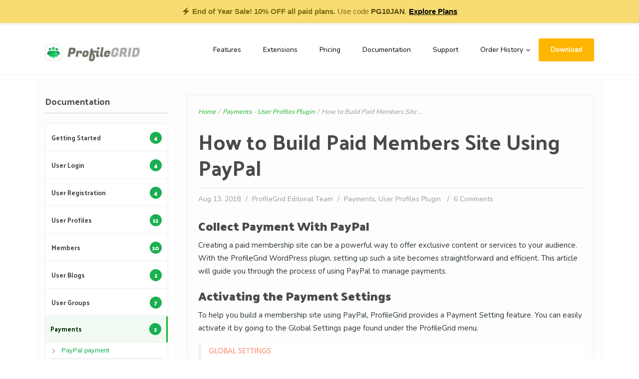

--- FILE ---
content_type: text/html; charset=UTF-8
request_url: https://profilegrid.co/how-build-paid-membership-site-using-paypal/
body_size: 177108
content:
	<!DOCTYPE html>
	<html lang="en-US">

	<head>
		<!--<meta name="google-site-verification" content="5MGtWKRCu5t0GwPXtaThBrtBWnm8VchljB7Muza0ug0" />-->
		<meta name="google-site-verification" content="r2vtVL53Rr7hxotPZ1mB61rWKqmKTJ7GhgGXG1ewyfQ" />
		<meta http-equiv="Content-Type" content="text/html; charset=UTF-8" />
		<meta http-equiv="X-UA-Compatible" content="IE=Edge">
		<meta name="viewport" content="width=device-width, initial-scale=1, maximum-scale=1">
		<script src="https://use.fontawesome.com/8fbf7f9194.js"></script>
		<link href="https://maxcdn.bootstrapcdn.com/font-awesome/4.7.0/css/font-awesome.min.css" rel="stylesheet">
		<link rel="profile" href="http://gmpg.org/xfn/11" />
		<link rel="pingback" href="https://profilegrid.co/xmlrpc.php" />
		<script type="text/javascript">var template_dir = "https://profilegrid.co/wp-content/themes/fusion";var mo_options = mo_options || {};mo_options.disable_back_to_top = false;mo_options.sticky_menu = false;mo_options.theme_skin = "#1bb527";mo_options.theme_directory_url = "https://profilegrid.co/wp-content/themes/fusion";mo_options.slider_chosen="None";mo_options.disable_smooth_page_load=true;mo_options.disable_animations_on_page=true;</script>			<meta name='robots' content='index, follow, max-image-preview:large, max-snippet:-1, max-video-preview:-1' />

	<!-- This site is optimized with the Yoast SEO plugin v23.9 - https://yoast.com/wordpress/plugins/seo/ -->
	<title>How to Build Paid Members Site Using PayPal - ProfileGrid</title>
	<link rel="canonical" href="https://profilegrid.co/how-build-paid-membership-site-using-paypal/" />
	<meta property="og:locale" content="en_US" />
	<meta property="og:type" content="article" />
	<meta property="og:title" content="How to Build Paid Members Site Using PayPal - ProfileGrid" />
	<meta property="og:description" content="Collect Payment With PayPal  Creating a paid membership site can be a powerful way to offer exclusive content or services to your audience. With the ProfileGrid WordPress plugin, setting up such a site becomes straightforward and efficient. This article will guide you through the process of using PayPal to manage payments. Activating the Payment Settings [&hellip;]" />
	<meta property="og:url" content="https://profilegrid.co/how-build-paid-membership-site-using-paypal/" />
	<meta property="og:site_name" content="ProfileGrid" />
	<meta property="article:publisher" content="https://www.facebook.com/profilegrid/" />
	<meta property="article:published_time" content="2018-08-13T18:30:07+00:00" />
	<meta property="article:modified_time" content="2024-08-20T11:09:25+00:00" />
	<meta property="og:image" content="https://profilegrid.co/wp-content/uploads/2018/07/Payment.png" />
	<meta name="author" content="ProfileGrid Editorial Team" />
	<meta name="twitter:card" content="summary_large_image" />
	<meta name="twitter:label1" content="Written by" />
	<meta name="twitter:data1" content="ProfileGrid Editorial Team" />
	<meta name="twitter:label2" content="Est. reading time" />
	<meta name="twitter:data2" content="4 minutes" />
	<script type="application/ld+json" class="yoast-schema-graph">{"@context":"https://schema.org","@graph":[{"@type":"WebPage","@id":"https://profilegrid.co/how-build-paid-membership-site-using-paypal/","url":"https://profilegrid.co/how-build-paid-membership-site-using-paypal/","name":"How to Build Paid Members Site Using PayPal - ProfileGrid","isPartOf":{"@id":"https://profilegrid.co/#website"},"primaryImageOfPage":{"@id":"https://profilegrid.co/how-build-paid-membership-site-using-paypal/#primaryimage"},"image":{"@id":"https://profilegrid.co/how-build-paid-membership-site-using-paypal/#primaryimage"},"thumbnailUrl":"https://profilegrid.co/wp-content/uploads/2018/07/Payment.png","datePublished":"2018-08-13T18:30:07+00:00","dateModified":"2024-08-20T11:09:25+00:00","author":{"@id":"https://profilegrid.co/#/schema/person/eb6ab6b9141f900f9b823c99656701e8"},"breadcrumb":{"@id":"https://profilegrid.co/how-build-paid-membership-site-using-paypal/#breadcrumb"},"inLanguage":"en-US","potentialAction":[{"@type":"ReadAction","target":["https://profilegrid.co/how-build-paid-membership-site-using-paypal/"]}]},{"@type":"ImageObject","inLanguage":"en-US","@id":"https://profilegrid.co/how-build-paid-membership-site-using-paypal/#primaryimage","url":"https://profilegrid.co/wp-content/uploads/2018/07/Payment.png","contentUrl":"https://profilegrid.co/wp-content/uploads/2018/07/Payment.png","width":1012,"height":1400},{"@type":"BreadcrumbList","@id":"https://profilegrid.co/how-build-paid-membership-site-using-paypal/#breadcrumb","itemListElement":[{"@type":"ListItem","position":1,"name":"Home","item":"https://profilegrid.co/"},{"@type":"ListItem","position":2,"name":"Our Blog","item":"https://profilegrid.co/blog/"},{"@type":"ListItem","position":3,"name":"How to Build Paid Members Site Using PayPal"}]},{"@type":"WebSite","@id":"https://profilegrid.co/#website","url":"https://profilegrid.co/","name":"ProfileGrid","description":"User Profiles, Groups & Communities","potentialAction":[{"@type":"SearchAction","target":{"@type":"EntryPoint","urlTemplate":"https://profilegrid.co/?s={search_term_string}"},"query-input":{"@type":"PropertyValueSpecification","valueRequired":true,"valueName":"search_term_string"}}],"inLanguage":"en-US"},{"@type":"Person","@id":"https://profilegrid.co/#/schema/person/eb6ab6b9141f900f9b823c99656701e8","name":"ProfileGrid Editorial Team","image":{"@type":"ImageObject","inLanguage":"en-US","@id":"https://profilegrid.co/#/schema/person/image/","url":"https://secure.gravatar.com/avatar/4ca8180431dc0005a5fe1ca82bff2e2b7ea1a871e57054dba0a55e93be5bad2d?s=96&d=mm&r=g","contentUrl":"https://secure.gravatar.com/avatar/4ca8180431dc0005a5fe1ca82bff2e2b7ea1a871e57054dba0a55e93be5bad2d?s=96&d=mm&r=g","caption":"ProfileGrid Editorial Team"},"description":"We are team of WordPress profiles &amp; community experts and major contributor to the development of ProfileGrid Plugin."}]}</script>
	<!-- / Yoast SEO plugin. -->


<link rel='dns-prefetch' href='//www.googletagmanager.com' />
<link rel='dns-prefetch' href='//js.stripe.com' />
<link rel='dns-prefetch' href='//code.jquery.com' />
<link rel="alternate" type="application/rss+xml" title="ProfileGrid &raquo; Feed" href="https://profilegrid.co/feed/" />
<link rel="alternate" type="application/rss+xml" title="ProfileGrid &raquo; Comments Feed" href="https://profilegrid.co/comments/feed/" />
<link rel="alternate" type="application/rss+xml" title="ProfileGrid &raquo; How to Build Paid Members Site Using PayPal Comments Feed" href="https://profilegrid.co/how-build-paid-membership-site-using-paypal/feed/" />
<link rel="alternate" title="oEmbed (JSON)" type="application/json+oembed" href="https://profilegrid.co/wp-json/oembed/1.0/embed?url=https%3A%2F%2Fprofilegrid.co%2Fhow-build-paid-membership-site-using-paypal%2F" />
<link rel="alternate" title="oEmbed (XML)" type="text/xml+oembed" href="https://profilegrid.co/wp-json/oembed/1.0/embed?url=https%3A%2F%2Fprofilegrid.co%2Fhow-build-paid-membership-site-using-paypal%2F&#038;format=xml" />
<style id='wp-img-auto-sizes-contain-inline-css' type='text/css'>
img:is([sizes=auto i],[sizes^="auto," i]){contain-intrinsic-size:3000px 1500px}
/*# sourceURL=wp-img-auto-sizes-contain-inline-css */
</style>
<link rel='stylesheet' id='rm_material_icons-css' href='https://profilegrid.co/wp-content/plugins/custom-registration-form-builder-with-submission-manager/admin/css/material-icons.css?ver=6.9' type='text/css' media='all' />
<style id='wp-emoji-styles-inline-css' type='text/css'>

	img.wp-smiley, img.emoji {
		display: inline !important;
		border: none !important;
		box-shadow: none !important;
		height: 1em !important;
		width: 1em !important;
		margin: 0 0.07em !important;
		vertical-align: -0.1em !important;
		background: none !important;
		padding: 0 !important;
	}
/*# sourceURL=wp-emoji-styles-inline-css */
</style>
<link rel='stylesheet' id='wp-block-library-css' href='https://profilegrid.co/wp-includes/css/dist/block-library/style.min.css?ver=6.9' type='text/css' media='all' />
<style id='global-styles-inline-css' type='text/css'>
:root{--wp--preset--aspect-ratio--square: 1;--wp--preset--aspect-ratio--4-3: 4/3;--wp--preset--aspect-ratio--3-4: 3/4;--wp--preset--aspect-ratio--3-2: 3/2;--wp--preset--aspect-ratio--2-3: 2/3;--wp--preset--aspect-ratio--16-9: 16/9;--wp--preset--aspect-ratio--9-16: 9/16;--wp--preset--color--black: #000000;--wp--preset--color--cyan-bluish-gray: #abb8c3;--wp--preset--color--white: #ffffff;--wp--preset--color--pale-pink: #f78da7;--wp--preset--color--vivid-red: #cf2e2e;--wp--preset--color--luminous-vivid-orange: #ff6900;--wp--preset--color--luminous-vivid-amber: #fcb900;--wp--preset--color--light-green-cyan: #7bdcb5;--wp--preset--color--vivid-green-cyan: #00d084;--wp--preset--color--pale-cyan-blue: #8ed1fc;--wp--preset--color--vivid-cyan-blue: #0693e3;--wp--preset--color--vivid-purple: #9b51e0;--wp--preset--gradient--vivid-cyan-blue-to-vivid-purple: linear-gradient(135deg,rgb(6,147,227) 0%,rgb(155,81,224) 100%);--wp--preset--gradient--light-green-cyan-to-vivid-green-cyan: linear-gradient(135deg,rgb(122,220,180) 0%,rgb(0,208,130) 100%);--wp--preset--gradient--luminous-vivid-amber-to-luminous-vivid-orange: linear-gradient(135deg,rgb(252,185,0) 0%,rgb(255,105,0) 100%);--wp--preset--gradient--luminous-vivid-orange-to-vivid-red: linear-gradient(135deg,rgb(255,105,0) 0%,rgb(207,46,46) 100%);--wp--preset--gradient--very-light-gray-to-cyan-bluish-gray: linear-gradient(135deg,rgb(238,238,238) 0%,rgb(169,184,195) 100%);--wp--preset--gradient--cool-to-warm-spectrum: linear-gradient(135deg,rgb(74,234,220) 0%,rgb(151,120,209) 20%,rgb(207,42,186) 40%,rgb(238,44,130) 60%,rgb(251,105,98) 80%,rgb(254,248,76) 100%);--wp--preset--gradient--blush-light-purple: linear-gradient(135deg,rgb(255,206,236) 0%,rgb(152,150,240) 100%);--wp--preset--gradient--blush-bordeaux: linear-gradient(135deg,rgb(254,205,165) 0%,rgb(254,45,45) 50%,rgb(107,0,62) 100%);--wp--preset--gradient--luminous-dusk: linear-gradient(135deg,rgb(255,203,112) 0%,rgb(199,81,192) 50%,rgb(65,88,208) 100%);--wp--preset--gradient--pale-ocean: linear-gradient(135deg,rgb(255,245,203) 0%,rgb(182,227,212) 50%,rgb(51,167,181) 100%);--wp--preset--gradient--electric-grass: linear-gradient(135deg,rgb(202,248,128) 0%,rgb(113,206,126) 100%);--wp--preset--gradient--midnight: linear-gradient(135deg,rgb(2,3,129) 0%,rgb(40,116,252) 100%);--wp--preset--font-size--small: 13px;--wp--preset--font-size--medium: 20px;--wp--preset--font-size--large: 36px;--wp--preset--font-size--x-large: 42px;--wp--preset--spacing--20: 0.44rem;--wp--preset--spacing--30: 0.67rem;--wp--preset--spacing--40: 1rem;--wp--preset--spacing--50: 1.5rem;--wp--preset--spacing--60: 2.25rem;--wp--preset--spacing--70: 3.38rem;--wp--preset--spacing--80: 5.06rem;--wp--preset--shadow--natural: 6px 6px 9px rgba(0, 0, 0, 0.2);--wp--preset--shadow--deep: 12px 12px 50px rgba(0, 0, 0, 0.4);--wp--preset--shadow--sharp: 6px 6px 0px rgba(0, 0, 0, 0.2);--wp--preset--shadow--outlined: 6px 6px 0px -3px rgb(255, 255, 255), 6px 6px rgb(0, 0, 0);--wp--preset--shadow--crisp: 6px 6px 0px rgb(0, 0, 0);}:where(.is-layout-flex){gap: 0.5em;}:where(.is-layout-grid){gap: 0.5em;}body .is-layout-flex{display: flex;}.is-layout-flex{flex-wrap: wrap;align-items: center;}.is-layout-flex > :is(*, div){margin: 0;}body .is-layout-grid{display: grid;}.is-layout-grid > :is(*, div){margin: 0;}:where(.wp-block-columns.is-layout-flex){gap: 2em;}:where(.wp-block-columns.is-layout-grid){gap: 2em;}:where(.wp-block-post-template.is-layout-flex){gap: 1.25em;}:where(.wp-block-post-template.is-layout-grid){gap: 1.25em;}.has-black-color{color: var(--wp--preset--color--black) !important;}.has-cyan-bluish-gray-color{color: var(--wp--preset--color--cyan-bluish-gray) !important;}.has-white-color{color: var(--wp--preset--color--white) !important;}.has-pale-pink-color{color: var(--wp--preset--color--pale-pink) !important;}.has-vivid-red-color{color: var(--wp--preset--color--vivid-red) !important;}.has-luminous-vivid-orange-color{color: var(--wp--preset--color--luminous-vivid-orange) !important;}.has-luminous-vivid-amber-color{color: var(--wp--preset--color--luminous-vivid-amber) !important;}.has-light-green-cyan-color{color: var(--wp--preset--color--light-green-cyan) !important;}.has-vivid-green-cyan-color{color: var(--wp--preset--color--vivid-green-cyan) !important;}.has-pale-cyan-blue-color{color: var(--wp--preset--color--pale-cyan-blue) !important;}.has-vivid-cyan-blue-color{color: var(--wp--preset--color--vivid-cyan-blue) !important;}.has-vivid-purple-color{color: var(--wp--preset--color--vivid-purple) !important;}.has-black-background-color{background-color: var(--wp--preset--color--black) !important;}.has-cyan-bluish-gray-background-color{background-color: var(--wp--preset--color--cyan-bluish-gray) !important;}.has-white-background-color{background-color: var(--wp--preset--color--white) !important;}.has-pale-pink-background-color{background-color: var(--wp--preset--color--pale-pink) !important;}.has-vivid-red-background-color{background-color: var(--wp--preset--color--vivid-red) !important;}.has-luminous-vivid-orange-background-color{background-color: var(--wp--preset--color--luminous-vivid-orange) !important;}.has-luminous-vivid-amber-background-color{background-color: var(--wp--preset--color--luminous-vivid-amber) !important;}.has-light-green-cyan-background-color{background-color: var(--wp--preset--color--light-green-cyan) !important;}.has-vivid-green-cyan-background-color{background-color: var(--wp--preset--color--vivid-green-cyan) !important;}.has-pale-cyan-blue-background-color{background-color: var(--wp--preset--color--pale-cyan-blue) !important;}.has-vivid-cyan-blue-background-color{background-color: var(--wp--preset--color--vivid-cyan-blue) !important;}.has-vivid-purple-background-color{background-color: var(--wp--preset--color--vivid-purple) !important;}.has-black-border-color{border-color: var(--wp--preset--color--black) !important;}.has-cyan-bluish-gray-border-color{border-color: var(--wp--preset--color--cyan-bluish-gray) !important;}.has-white-border-color{border-color: var(--wp--preset--color--white) !important;}.has-pale-pink-border-color{border-color: var(--wp--preset--color--pale-pink) !important;}.has-vivid-red-border-color{border-color: var(--wp--preset--color--vivid-red) !important;}.has-luminous-vivid-orange-border-color{border-color: var(--wp--preset--color--luminous-vivid-orange) !important;}.has-luminous-vivid-amber-border-color{border-color: var(--wp--preset--color--luminous-vivid-amber) !important;}.has-light-green-cyan-border-color{border-color: var(--wp--preset--color--light-green-cyan) !important;}.has-vivid-green-cyan-border-color{border-color: var(--wp--preset--color--vivid-green-cyan) !important;}.has-pale-cyan-blue-border-color{border-color: var(--wp--preset--color--pale-cyan-blue) !important;}.has-vivid-cyan-blue-border-color{border-color: var(--wp--preset--color--vivid-cyan-blue) !important;}.has-vivid-purple-border-color{border-color: var(--wp--preset--color--vivid-purple) !important;}.has-vivid-cyan-blue-to-vivid-purple-gradient-background{background: var(--wp--preset--gradient--vivid-cyan-blue-to-vivid-purple) !important;}.has-light-green-cyan-to-vivid-green-cyan-gradient-background{background: var(--wp--preset--gradient--light-green-cyan-to-vivid-green-cyan) !important;}.has-luminous-vivid-amber-to-luminous-vivid-orange-gradient-background{background: var(--wp--preset--gradient--luminous-vivid-amber-to-luminous-vivid-orange) !important;}.has-luminous-vivid-orange-to-vivid-red-gradient-background{background: var(--wp--preset--gradient--luminous-vivid-orange-to-vivid-red) !important;}.has-very-light-gray-to-cyan-bluish-gray-gradient-background{background: var(--wp--preset--gradient--very-light-gray-to-cyan-bluish-gray) !important;}.has-cool-to-warm-spectrum-gradient-background{background: var(--wp--preset--gradient--cool-to-warm-spectrum) !important;}.has-blush-light-purple-gradient-background{background: var(--wp--preset--gradient--blush-light-purple) !important;}.has-blush-bordeaux-gradient-background{background: var(--wp--preset--gradient--blush-bordeaux) !important;}.has-luminous-dusk-gradient-background{background: var(--wp--preset--gradient--luminous-dusk) !important;}.has-pale-ocean-gradient-background{background: var(--wp--preset--gradient--pale-ocean) !important;}.has-electric-grass-gradient-background{background: var(--wp--preset--gradient--electric-grass) !important;}.has-midnight-gradient-background{background: var(--wp--preset--gradient--midnight) !important;}.has-small-font-size{font-size: var(--wp--preset--font-size--small) !important;}.has-medium-font-size{font-size: var(--wp--preset--font-size--medium) !important;}.has-large-font-size{font-size: var(--wp--preset--font-size--large) !important;}.has-x-large-font-size{font-size: var(--wp--preset--font-size--x-large) !important;}
/*# sourceURL=global-styles-inline-css */
</style>

<style id='classic-theme-styles-inline-css' type='text/css'>
/*! This file is auto-generated */
.wp-block-button__link{color:#fff;background-color:#32373c;border-radius:9999px;box-shadow:none;text-decoration:none;padding:calc(.667em + 2px) calc(1.333em + 2px);font-size:1.125em}.wp-block-file__button{background:#32373c;color:#fff;text-decoration:none}
/*# sourceURL=/wp-includes/css/classic-themes.min.css */
</style>
<link rel='stylesheet' id='edd-blocks-css' href='https://profilegrid.co/wp-content/plugins/easy-digital-downloads/includes/blocks/assets/css/edd-blocks.css?ver=3.3.5.2' type='text/css' media='all' />
<link rel='stylesheet' id='jquery-ui-css-css' href='https://code.jquery.com/ui/1.12.1/themes/base/jquery-ui.css?ver=6.9' type='text/css' media='all' />
<link rel='stylesheet' id='atw-custom-style-css' href='https://profilegrid.co/wp-content/plugins/custom-documentation-widget-1/style.css?ver=6.9' type='text/css' media='all' />
<link rel='stylesheet' id='bwg_fonts-css' href='https://profilegrid.co/wp-content/plugins/photo-gallery/css/bwg-fonts/fonts.css?ver=0.0.1' type='text/css' media='all' />
<link rel='stylesheet' id='sumoselect-css' href='https://profilegrid.co/wp-content/plugins/photo-gallery/css/sumoselect.min.css?ver=3.4.6' type='text/css' media='all' />
<link rel='stylesheet' id='mCustomScrollbar-css' href='https://profilegrid.co/wp-content/plugins/photo-gallery/css/jquery.mCustomScrollbar.min.css?ver=3.1.5' type='text/css' media='all' />
<link rel='stylesheet' id='bwg_frontend-css' href='https://profilegrid.co/wp-content/plugins/photo-gallery/css/styles.min.css?ver=1.8.24' type='text/css' media='all' />
<link rel='stylesheet' id='lsow-animate-css' href='https://profilegrid.co/wp-content/plugins/livemesh-siteorigin-widgets/assets/css/animate.css?ver=3.9' type='text/css' media='all' />
<link rel='stylesheet' id='lsow-frontend-css' href='https://profilegrid.co/wp-content/plugins/livemesh-siteorigin-widgets/assets/css/lsow-frontend.css?ver=3.9' type='text/css' media='all' />
<link rel='stylesheet' id='lsow-button-css' href='https://profilegrid.co/wp-content/plugins/livemesh-siteorigin-widgets/includes/widgets/lsow-button-widget/css/style.css?ver=1.64.0' type='text/css' media='all' />
<link rel='stylesheet' id='lsow-button-default-7af7a1894f1b-css' href='https://profilegrid.co/wp-content/uploads/siteorigin-widgets/lsow-button-default-7af7a1894f1b.css?ver=6.9' type='text/css' media='all' />
<link rel='stylesheet' id='kbe_theme_style-css' href='https://profilegrid.co/wp-content/plugins/wp-knowledgebase/template/kbe_style.css?ver=1.1.8' type='text/css' media='all' />
<link rel='stylesheet' id='edd-styles-css' href='https://profilegrid.co/wp-content/plugins/easy-digital-downloads/assets/css/edd.min.css?ver=3.3.5.2' type='text/css' media='all' />
<link rel='stylesheet' id='parent-style-css' href='https://profilegrid.co/wp-content/themes/fusion/style.css?ver=6.9' type='text/css' media='all' />
<link rel='stylesheet' id='pretty-photo-css' href='https://profilegrid.co/wp-content/themes/fusion/css/prettyPhoto.css?ver=6.9' type='text/css' media='screen' />
<link rel='stylesheet' id='animate-css' href='https://profilegrid.co/wp-content/themes/fusion/css/animate.css?ver=6.9' type='text/css' media='screen' />
<link rel='stylesheet' id='icon-fonts-css' href='https://profilegrid.co/wp-content/themes/fusion/css/icon-fonts.css?ver=6.9' type='text/css' media='screen' />
<link rel='stylesheet' id='style-theme-css' href='https://profilegrid.co/wp-content/themes/fusion-child/style.css?ver=6.9' type='text/css' media='all' />
<link rel='stylesheet' id='custom-registration-form-builder-with-submission-manager/registration_magic.php-css' href='https://profilegrid.co/wp-content/plugins/custom-registration-form-builder-with-submission-manager/public/css/style_rm_front_end.css?ver=6.0.7.5' type='text/css' media='all' />
<link rel='stylesheet' id='rm-form-revamp-theme-css' href='https://profilegrid.co/wp-content/plugins/custom-registration-form-builder-with-submission-manager/public/css/rm-form-theme-matchmytheme.css?ver=6.0.7.5' type='text/css' media='all' />
<link rel='stylesheet' id='rm-form-revamp-style-css' href='https://profilegrid.co/wp-content/plugins/custom-registration-form-builder-with-submission-manager/public/css/rm-form-common-utility.css?ver=6.9' type='text/css' media='all' />
<link rel='stylesheet' id='style-plugins-css' href='https://profilegrid.co/wp-content/themes/fusion/css/plugins.css?ver=6.9' type='text/css' media='all' />
<link rel='stylesheet' id='style-skin-php-css' href='https://profilegrid.co/wp-content/themes/fusion/css/skins/skin.php?skin=%231bb527&#038;ver=6.9' type='text/css' media='all' />
<link rel='stylesheet' id='style-custom-css' href='https://profilegrid.co/wp-content/themes/fusion/custom/custom.css?ver=6.9' type='text/css' media='all' />
<script type="text/javascript" src="https://profilegrid.co/wp-includes/js/jquery/jquery.min.js?ver=3.7.1" id="jquery-core-js"></script>
<script type="text/javascript" src="https://profilegrid.co/wp-includes/js/jquery/jquery-migrate.min.js?ver=3.4.1" id="jquery-migrate-js"></script>
<script type="text/javascript" src="https://profilegrid.co/wp-content/plugins/photo-gallery/js/jquery.sumoselect.min.js?ver=3.4.6" id="sumoselect-js"></script>
<script type="text/javascript" src="https://profilegrid.co/wp-content/plugins/photo-gallery/js/tocca.min.js?ver=2.0.9" id="bwg_mobile-js"></script>
<script type="text/javascript" src="https://profilegrid.co/wp-content/plugins/photo-gallery/js/jquery.mCustomScrollbar.concat.min.js?ver=3.1.5" id="mCustomScrollbar-js"></script>
<script type="text/javascript" src="https://profilegrid.co/wp-content/plugins/photo-gallery/js/jquery.fullscreen.min.js?ver=0.6.0" id="jquery-fullscreen-js"></script>
<script type="text/javascript" id="bwg_frontend-js-extra">
/* <![CDATA[ */
var bwg_objectsL10n = {"bwg_field_required":"field is required.","bwg_mail_validation":"This is not a valid email address.","bwg_search_result":"There are no images matching your search.","bwg_select_tag":"Select Tag","bwg_order_by":"Order By","bwg_search":"Search","bwg_show_ecommerce":"Show Ecommerce","bwg_hide_ecommerce":"Hide Ecommerce","bwg_show_comments":"Show Comments","bwg_hide_comments":"Hide Comments","bwg_restore":"Restore","bwg_maximize":"Maximize","bwg_fullscreen":"Fullscreen","bwg_exit_fullscreen":"Exit Fullscreen","bwg_search_tag":"SEARCH...","bwg_tag_no_match":"No tags found","bwg_all_tags_selected":"All tags selected","bwg_tags_selected":"tags selected","play":"Play","pause":"Pause","is_pro":"","bwg_play":"Play","bwg_pause":"Pause","bwg_hide_info":"Hide info","bwg_show_info":"Show info","bwg_hide_rating":"Hide rating","bwg_show_rating":"Show rating","ok":"Ok","cancel":"Cancel","select_all":"Select all","lazy_load":"0","lazy_loader":"https://profilegrid.co/wp-content/plugins/photo-gallery/images/ajax_loader.png","front_ajax":"0","bwg_tag_see_all":"see all tags","bwg_tag_see_less":"see less tags"};
//# sourceURL=bwg_frontend-js-extra
/* ]]> */
</script>
<script type="text/javascript" src="https://profilegrid.co/wp-content/plugins/photo-gallery/js/scripts.min.js?ver=1.8.24" id="bwg_frontend-js"></script>
<script type="text/javascript" src="https://profilegrid.co/wp-content/plugins/livemesh-siteorigin-widgets/assets/js/jquery.waypoints.min.js?ver=3.9" id="lsow-waypoints-js"></script>
<script type="text/javascript" src="https://profilegrid.co/wp-content/themes/fusion/js/libs/jquery.easing.1.3.js?ver=6.9" id="jquery-easing-js"></script>

<!-- Google Analytics snippet added by Site Kit -->
<script type="text/javascript" src="https://www.googletagmanager.com/gtag/js?id=GT-PZQ3KKD" id="google_gtagjs-js" async></script>
<script type="text/javascript" id="google_gtagjs-js-after">
/* <![CDATA[ */
window.dataLayer = window.dataLayer || [];function gtag(){dataLayer.push(arguments);}
gtag('set', 'linker', {"domains":["profilegrid.co"]} );
gtag("js", new Date());
gtag("set", "developer_id.dZTNiMT", true);
gtag("config", "GT-PZQ3KKD");
//# sourceURL=google_gtagjs-js-after
/* ]]> */
</script>

<!-- End Google Analytics snippet added by Site Kit -->
<script type="text/javascript" src="https://js.stripe.com/v3/?ver=v3" id="sandhills-stripe-js-v3-js"></script>
<link rel="https://api.w.org/" href="https://profilegrid.co/wp-json/" /><link rel="alternate" title="JSON" type="application/json" href="https://profilegrid.co/wp-json/wp/v2/posts/37498" /><link rel="EditURI" type="application/rsd+xml" title="RSD" href="https://profilegrid.co/xmlrpc.php?rsd" />
<meta name="generator" content="WordPress 6.9" />
<link rel='shortlink' href='https://profilegrid.co/?p=37498' />
<meta name="generator" content="Site Kit by Google 1.111.0" />        <script type="text/javascript">
            (function () {
                window.lsow_fs = {can_use_premium_code: false};
            })();
        </script>
        <meta name="generator" content="Easy Digital Downloads v3.3.5.2" />
<style type="text/css">.recentcomments a{display:inline !important;padding:0 !important;margin:0 !important;}</style><!-- Options based styling -->
<style type="text/css">
@import url("//fonts.googleapis.com/css?family=Nunito|Nunito|Nunito");

h1,h2,h3,h4,h5,h6 {font-family:"Nunito";letter-spacing:0px;}
body{font-family:"Nunito";}
cite, em, i, #author-widget .author-name, .rss-block, ul.post-list .published, ul.post-list .byline, ul.post-list .entry-meta, .entry-meta span a, .comment-author cite, .comment-reply-link, .comment-edit-link, .comment-reply-link:visited, .comment-edit-link:visited
{font-family:"Nunito";}
body{}
#header .inner .wrap {height:75px !important;}
#primary-menu > ul.menu > li > a {color:#6b6b6b !important;}
#primary-menu ul.menu > li.sfHover > a, #primary-menu > ul.menu > li > a:hover { color:#529cc4 !important; }
.dropdown-menu-wrap ul.sub-menu { background-color: #dae5e8;}
.dropdown-menu-wrap ul.sub-menu li { border: none;}
.dropdown-menu-wrap ul.sub-menu > li a { color:#49b1ea !important;}
.dropdown-menu-wrap ul.sub-menu li:hover, .dropdown-menu-wrap ul.sub-menu li.sfHover { background-color: #ffffff}
.dropdown-menu-wrap ul.sub-menu li:hover a, .dropdown-menu-wrap ul.sub-menu li.sfHover a { color:#ff7852 !important;}
#container, #header {background-color:#dae5e8;background-image: none;background-attachment: fixed;background-size: cover;}
#header {background-color:#ffffff;background-image: none;background-attachment: fixed;background-size: cover;}
.style8 .lsow-tab-nav {
max-width: 300px;
}

body{ color: #283237;}

#site-logo{ top: 38px;}
#primary-menu ul.menu &gt; li.sfHover &gt; a, #primary-menu &gt; ul.menu &gt; li &gt; a:hover {
    color: #1BAF50 !important;
}

.lsow-tabs.style8 .lsow-tab-nav .lsow-tab {width: 270px;}

.pg-featured-list ul { margin-left: 20px; }
.pg-featured-list ul:hover { margin-left: 20px; }
.pg-featured-list ul li { list-style-type: disc; }
.pg-featured-list ul li:hover { padding: 0; margin-bottom: 0; list-style-type: disc; }
.pg-featured-list ul li ul li { list-style-type: circle; }
.pg-featured-list ul li ul li:hover { padding: 0; margin-bottom: 0; list-style-type: circle; }
.pg-featured-list ul li ul li ul li { list-style-type: disc; }
.pg-featured-list ul li ul li ul li:hover { padding: 0; margin-bottom: 0; list-style-type: disc; }


#content .wpcf7 form.wpcf7-form {position: relative;}
#content .wpcf7 .ajax-loader {    
  background-repeat: no-repeat;
  background-position: 50%;
  position: absolute;
  top: 0px;
  width:100%;
  height: 100%;
  background-color: rgba(255, 255, 255, 0.5);}

#edd_checkout_form_wrap select.edd-select.edd-select-small {
  width: 150px;}

/* Removed menu on checkout page */

body.page-id-9178 ul#menu-agency-1 {
  display: none;
}

.single-post #content h2 {
    font-size: 35px;
}

.post h1.entry-title span.pdf-download {
box-sizing: border-box;
    padding: 6px 10px;
    margin: 0 6px;
    font-size: 13px;
    background: #1baf50;
    color: #ffffff !important;
    border: 1px solid #1baf50;
    border-width: 1px 0;
    border-radius: 2px;
    text-shadow: 0 1px 0 rgb(0 0 0 / 5%);
    vertical-align: middle;
    margin-top: 0px;
    line-height: 20px;
    display:none
}

.post em {
    font-size: 14px;
}

article#post-27421 ol {
line-height: 26px;
}

.pmagic .pm-new-message-area a#new_message_btn{   
    border: 0px;
    padding: 0px 10px;
    outline: 0px;
    box-shadow: none;
    text-shadow: none;
    text-transform: capitalize;
    font-weight: normal;
    line-height: 35px;
}

.pmagic .pm-group-card-box {    margin-top: 20px;}

/*The message overlaps More Info links on Plans page*/
.edd-cart-added-alert {
  top: -25px;
}

/* Author Box Fix*/
span.author-name {display: block}

/* Search Results Users  Side-bar*/

#sidebar-pg_community_sidebar .pmagic .pm-users-search-page #search_result.pm-user{
min-height: 135px
}

#sidebar-pg_community_sidebar  .pmagic .pm-users-search-page .pm-search-box .pm-search-input {
width:100%;
}

#sidebar-pg_community_sidebar  .pmagic .pm-users-search-page .pm-search-box br,
#sidebar-pg_community_sidebar  .pmagic .pm-users-search-page .pm-adv-search-button br{    
display: none;
}

#sidebar-pg_community_sidebar  .pmagic .pm-group-container .pm-group.pm50 {
    width: 100%;
    margin: 0px 0px 20px 0px;
}

#sidebar-pg_community_sidebar  .pmagic .pm-group-container .pm-group .pm-group-desc { 
min-height:8em;
 height:auto;
}

#sidebar-pg_community_sidebar  #pm-advance-search-form #pm_result_pane ul.page-numbers li {
background-image: none;
 border: 0px;
margin: 0px;
padding: 0px;
}
#sidebar-pg_community_sidebar  #pm-advance-search-form #pm_result_pane ul.page-numbers li .page-numbers.current {        
   background-color: #49b1ea;
    padding: 5px 12px;
    margin-left: 0px;
}

#sidebar-pg_community_sidebar  #pm-advance-search-form #pm_result_pane ul.page-numbers li .page-numbers{
padding: 5px 10px;   
 margin-left: 2px;
}

#sidebar-pg_community_sidebar  #pm-advance-search-form #pm_result_pane ul.page-numbers{   
 padding: 8px 0px;
}

.pmagic .pm-blog-desc-wrap #chat_message_form .pm_msg_lf img.emoji,
.pmagic .pm-blog-desc-wrap #chat_message_form .pm_msg_rf img.emoji {
    width: 30px !important;
    height: 20px !important;
    position: relative;
    top: 4px
}

.heateor_sss_sharing_container .heateor_sss_sharing_ul li .heateor_sss_square_count.heateor_sss_facebook_count{   
 display: none !important;
}

.pmagic .pg-group-wall-featured-image img,
.pmagic .pg-group-wall-user-pic img {   
 margin: 0px auto !important;
}

.edd_purchase_submit_wrapper {
  text-align: center;
}

.toggle-label:hover,
.active-toggle .toggle-label:hover {
 background-color:  #49b1ea;
}
.pg-img-border { border: 6px solid #f1f1f1;}


/*  pull quotes */
.post-template-default .quote-wrap .pullquote {
    background-color: #fbfbfb;
    border: 0px;
    border-left: 5px solid #49b1ea;
    font-family: "Muli";
    font-size: 16px;
    font-style: italic;
    padding: 25px 12px 25px 25px;
    width: 96%;
    max-width: 100%;
    margin-left: 4%;
    line-height: 26px;
}

/*----- Post Image Shadow ----*/

.post .entry-content img {
    box-shadow: 0 2px 2px 1px rgba(0,0,0,0.16), 0 0 0 1px rgba(0,0,0,0.08);
}

/*---- Li Hover fixes-----*/

ul.pg-ext-features li:hover { 
padding:0px;
margin:0px;
}

ul.pg-ext-features li {list-style-type: disc;}

.page-id-24424  span.wpcf7-not-valid-tip {margin-bottom: 22px;}

.pg-login-page{     
    margin-top: 80px;
    text-align: center;
    min-height: 500px;
}

.pg-login-page h3{border: 0px;
    font-size: 40px;font-weight: 700;}

.pg-login-page .textwidget p {    font-size: 20px;
    margin-top: 28px;}

.pg-login-page .textwidget a {
    background-color: #1baf50;
    display: inline-block;
    padding: 15px 50px;
    color: #fff;
    border-radius: 2px;
    font-weight: 700;
    text-transform: uppercase;
    font-size: 16px;
    margin: 35px 30px;
    min-width: 245px;}


/*--- Footer CSS---*/
#footer #footer-top {
    background-color: #313131;
}
#footer #footer-top #sidebars-footer {    padding-bottom: 0px;    padding-top: 50px;}
#footer #footer-top #sidebars-footer .sidebar.twocol {width: 14.99%;}
#footer #footer-top #sidebars-footer #sidebar-footer5.sidebar.twocol {
margin-right: 0px;
    width: 26%;}
#footer #footer-top #sidebars-footer #sidebar-footer6.sidebar.twocol {    
margin-right: 0px;
    width: 100%;
    border-top: 1px solid #515151;
    padding: 20px 0px 0px 0px;
}

#footer #footer-top .pg-footer-copyright img { float:left}

#footer #footer-top .pg-footer-copyright span.pg-footer-copyright-text{
float: left;
    margin-left: 5px;
    color: #7C7B7D;
    font-size: 12px;
    line-height: 18px;
}

#footer #footer-top .pg-footer-copyright .pg-footer-right {
float: right;
    color: #7C7B7D;
    font-size: 12px;
}

#footer #footer-top .pg-footer-copyright .pg-footer-right .pg-flag-icon img {    
width: 20px;
    margin: 0px 5px 0px 0px;
float: right;
}

#footer #footer-top .pg-footer-copyright .footer-l-icon img {
    float: none;
    margin: 0px 3px;
}

#footer #footer-top .pg-footer-copyright .pg-footer-right {
    display: flex;
    align-items: center;
}

#footer #footer-bottom{background-color: #434343;}

#footer #footer-bottom #menu-footer { display:none}

#footer-bottom-text .metagauss-projects-container span.mg-projects-title{    
    color: #939393;
    font-size: 13px;
    font-weight: 700;

}

#footer-bottom-text .metagauss-projects-container span.mg-projects-title a {color: #939393;}

.metagauss-projects-links { float:right}

.metagauss-projects-links span{color: #939393;
    font-size: 12px;
    font-weight: 500;}

.metagauss-projects-links span {
padding-left: 30px;    
display: inline-block;
}

#footer-bottom-text .metagauss-projects-container { text-align:left}

#footer #footer-top #sidebars-footer #sidebar-footer6.sidebar.twocol .widget_text {  
  margin-bottom: 14px;
}

#footer #footer-top #sidebars-footer .sidebar h3.widget-title {
color: #DDDDDD;
    font-size: 16px;
}
#footer #footer-top #sidebars-footer .sidebar ul li{border: 0px;}
#footer #footer-top #sidebars-footer .sidebar ul li a {    color: #a9a9a9;}
#footer #footer-top #sidebars-footer .sidebar ul li a:hover {color: #fff;}
#footer #footer-top #sidebars-footer #sidebar-footer5.sidebar.twocol .pg-footer-logo { 
text-align: center;
    margin-bottom: 12px;}

#footer #footer-top #sidebars-footer #sidebar-footer5.sidebar.twocol .pg-footer-logo img {   
-webkit-filter: grayscale(100%);
    filter: grayscale(100%);
    width: 80px;
    margin: 0px auto;
}

/*---- Footer Removed From checkout page-----*/

.page-id-69022 #footer #footer-top #sidebars-footer .sidebar.twocol { display:none}
.page-id-69022 #footer #footer-top #sidebars-footer #sidebar-footer6.sidebar.twocol {display:block;border: 0px;}

.page-id-69022 #footer #footer-top #sidebars-footer {    padding-top: 0px;}


.page-id-32435 #footer #footer-top #sidebars-footer .sidebar.twocol { display:none}
.page-id-32435 #footer #footer-top #sidebars-footer #sidebar-footer6.sidebar.twocol {display:block;border: 0px;}

.page-id-32435 #footer #footer-top #sidebars-footer {    padding-top: 0px;}



#footer #footer-top #sidebars-footer #sidebar-footer5.sidebar.twocol .pg-about-us span{    
 float: left;
    width: 100%;
    margin-bottom: 8px;
    font-weight: 700;
    color: #DDDDDD;}

/*--Plan Page ---*/

.toggle-label {
    background: #f5f5f0;
    border: 0px solid #e6e6e2;
    font-weight: 700;
    color: #283237;
    border-radius: 6px;
}

.toggle-content { border: 0px solid #e5e5e5;}

.toggle-content .button-wrap { margin-top: 15px; text-align: left !important;}

.active-toggle .toggle-label:hover, .active-toggle .toggle-label:hover, .toggle-label:hover {
    background-color: #1bb553;
}

.header-fancy span {
    border-radius: 100px;
    font-weight: 700;
}

.message-box.attention {
    background: #f1fff6;
    border: 1px solid #c3e2ce;
}

.header-fancy span {
    border-radius: 100px;
    font-weight: 700;
}

.toggle-label:after {color: #929284;}


/*---- Footer Responsive-----*/

@media only screen and (max-width:1200px)  {}


@media only screen and (max-width:979px) {}


@media only screen and (max-width:760px) {
#footer #footer-top #sidebars-footer .sidebar.twocol {
    width: 100%;
    text-align: center;
}

#footer #footer-top #sidebars-footer #sidebar-footer5.sidebar.twocol {
    width: 100%;
}



#footer #footer-top #sidebars-footer #sidebar-footer6.sidebar.twocol .widget_text .pg-footer-copyright {
    width: 100%;
    text-align: center;
}

#footer #footer-top .pg-footer-copyright img {
    display: inline-block;
    float: none;
    margin-bottom: -9px;
}

#footer #footer-top .pg-footer-copyright span.pg-footer-copyright-text {   
    float: none;
    display: inline-block;
}

#footer #footer-top .pg-footer-copyright .pg-footer-right {   
 width: 100%;
    float: left;
    margin-top: 15px;
}
#site-logo {
    top: -5px;
}

}

@media only screen and (max-width:479px) {

.post h1.entry-title span.pdf-download {   
  display: inline-block;
    line-height: 29px;
  }

.archive.post-type-archive .kbe_aside.kbe_aside_right {display: inline-block;
    margin-left: 1%;}

}

.archive.post-type-archive .kbe_aside.kbe_aside_right .kbe_widget.kbe_widget_article {margin-top: 50px;}

.archive.post-type-archive #kbe_content.kbe_content_left {    margin-bottom: 0px;}

.archive.post-type-archive #kbe_content.kbe_content_left .kbe_categories .kbe_category {    margin-bottom: 0px;}

#site-logo a img.standard-logo {
    width: 190px !important ;
}


/*---Spacing changes by Mike J. ---*/

.page-id-20299 .header-fancy {
margin-top: 0px;
    margin-bottom: 0px;
}

.pg-spacing-remover {
    padding-top: 10px !important;
    padding-bottom: 10px !important;
}

.pg-ext-spacing-remover{ 
  padding-top: 20px !important;
    padding-bottom: 20px !important;
}

#sidebar-header {
   margin-top: 30px;
}

#sidebar-header .widget-widget_search {margin: 6px 0 34px 0;}

/*--- Mike J ----*/




#header.sticky nav#primary-menu.dropdown-menu-wrap ul.menu li.menu-item-67123 a {
 margin-top: 5px;
   
}

#header nav#primary-menu.dropdown-menu-wrap ul.menu li.menu-item-67123 a:hover {background: linear-gradient(90deg, #F13E2D, #F13E2D), #F13E2D;}

.page-id-32435 #header nav#primary-menu.dropdown-menu-wrap ul.menu li.menu-item-67123 a {display:none}
.page-id-69022 #header nav#primary-menu.dropdown-menu-wrap ul.menu li.menu-item-67123 a {display:none}

.sitemap {
    width: 90%;
    margin: 20px auto;
}
.sitemap .sitemap-row {
    margin: 10px 0px;
}

#breadcrumbs{display:block !important;}

#header {    top: 0px;}

.logged-in.admin-bar #header {
    top: 32px;
}

.extensions-plan-heading .lsow-heading{ max-width: 100%;}
.extensions-title-divider .divider-line {    border-bottom: 1px solid #dedede;}

#primary-menu ul.menu li a {
font-family: Nunito;
    font-weight: 400;
    letter-spacing: 0;
}

body .lsow-tabs .lsow-tab-nav .lsow-tab span.lsow-tab-title {    letter-spacing: normal;
}

.extensions-plan-banner img {   
    max-width: 800px;
    margin: 22px auto;}

.view-plan-button a {background-color: #49b1ea;
    border-color: #49b1ea;
    color: #fff !important;
     padding: 14px 40px;
    font-size: 16px;
    border-radius: 4px;
    line-height: 22px;}

.view-plan-button a:hover { color: #fff !important;
    background-color: #4b4b4b !important;
    border-color: #4b4b4b !important;
    -webkit-transition: .3s linear;
    -moz-transition: .3s linear;
    transition: .3s linear;}

.pitch-block h2.sow-headline{
color: #49b1ea;    
font-size: 36px;
}

#plan-pitch-section{    
padding: 25px 0px 70px 0px !important;
}


.wp-org-review{ 
	background: #fbfbfb;
    border: 1px solid #eee;
    padding: 30px 2rem 20px 10%;
    width: 94%;
    margin-left: 6%;
}

.wp-org-topic-author {
    margin-top: 30px;
}
	
	.wp-org-review-title {
	margin-top: 0;
    word-break: break-word;
    font-weight: 500;
    font-family: "Open Sans",sans-serif;
    color: #32373c;
    font-size: 26px;
    line-height: 36px;
	}
	.wporg-ratings{margin-top: 10px;}
	.wp-org-review p { margin-bottom: 0px;}
	.wp-org-topic-post-date span {
		color: #0073aa;
		display: none;
	}
	.wporg-ratings span svg {fill: #ffb900;}

	.wp-org-topic-author .wp-org-author-avatar {    
		 float: left;
		margin-left: -95px;}

	.wp-org-topic-author .wp-org-author-avatar img {    
		width: 80px;
		height: 80px;
		max-width: 80px;
		max-height: 80px;
		border-radius: 50%;
	}

	.wp-org-topic-author .wp-org-author-name {
		display: inline-block;
		font-size: 18px;
		color: #0073aa;
	}
	.wp-org-topic-author .wp-org-user-nicename{
		display: inline-block;
		font-size: 14px;
	}

	.wp-org-topic-content {
		font-size: 14px;
		line-height: 20px;
		margin-top: 20px;
		color: #32373c;}

.wp-org-topic-content p {    margin-bottom: 16px;}

.testimonials-slider-container .flexslider .slides li cite{  
	  margin-top: 30px;
	display: inline-block;
}

.testimonials-slider-container .flexslider .slides .wp-reviews-ratings {
    position: absolute;
    width: 92%;
    text-align: center;
    bottom: -60px;
}

/*---- Shortcode Page---*/

.pg-shortcode-container .pg-shortcode-wrap {
    width: 100%;
    float: left;
    margin: 10px 0px;
    border-bottom: 1px solid #e6e6e6;
    padding-bottom: 10px;
padding-top: 130px;
    margin-top: -110px;
}

.pg-shortcode-container .pg-shortcode-wrap .pg-shortcode-title {
    font-weight: 700;
}

.pg-shortcode-container .pg-shortcode-screenshot img {
margin-left: 0px;
    border: 1px solid #e2e2e2;
    width: 80%;
    height: auto;
}

.pg-shorcode-table {    table-layout: fixed;}




table.pg-shorcode-table td, table.pg-shorcode-table tr th{        word-break: break-word;}

/*---- Shortcode Page End---*/


.single-post .pg-post-thumbnail a,
.attachment-template-default a { display: inline-block;}

aside#nav_menu-4 {
    margin-bottom: 16px;
}

#footer #footer-top #sidebars-footer .sidebar ul li#menu-item-67630 {
 width: 50%;
    float: left;
}



#footer #footer-top #sidebars-footer .sidebar ul li#menu-item-67631 {
	width: 50%;
    float: left;
 margin-top: -3px;
}


#footer #footer-top #sidebars-footer .sidebar ul li#menu-item-67631 a {
	    background-image: url(https://profilegrid.co/wp-content/uploads/2020/11/fb-icon.png);
    background-repeat: no-repeat;
    font-size: 0px;
    width: 20px;
    height: 20px;
    display: inline-block;
    background-size: cover;
}



#footer #footer-top #sidebars-footer .sidebar ul li#menu-item-67631:hover{padding: 0px;}

#footer #sidebar-footer3 #nav_menu-6 {display:none}

#footer #footer-top .pg-footer-copyright span.pg-footer-copyright-text {    display: flex;
    flex-direction: row;
    flex-wrap: nowrap;
    justify-content: center;
    align-items: center;
    align-content: stretch;
    line-height: 10px;}

#footer #footer-top .pg-footer-copyright span.pg-footer-copyright-text span.facebook-icon {
    margin-left: 6px;
}

#footer #footer-top .pg-footer-copyright span.pg-footer-copyright-text span.facebook-icon img {
    width: 18px;
    height: 18px;
    float: left;
}

#toc-parent ol li span {
     color: #1baf50;
    overflow: visible;
    font-size: 15px;
    font-weight: 600;
    cursor: pointer;
}



.pg-table-of-content-box {
  background-color: rgb(197 226 207 / 19%);
    padding: 35px 30px;
    border-radius: 12px;
    margin: 30px 0px;
}

#toc-parent.pg-table-of-content-box h3 {margin-top:0px;    font-size: 24px;
}


#toc-parent ol li ol {    counter-reset: list;}


#toc-parent ol li ol li {
    list-style: none;
    position: relative;
}

#toc-parent ol li ol li span:before {
    counter-increment: list;
    content: counter(list, lower-alpha) ". ";
    position: absolute;
    left: -1.4em;
}

.post .entry-content img {box-shadow: none;}


.main-page-head {
   font-family: Palanquin Dark;
    font-weight: 400;
    font-size: 42px !important;
    color: #283237;
    text-align: center;
    margin-bottom: 25px
}

h1, h2, h3, h4 {
    font-family: Palanquin Dark !important;
    font-weight: 400 !important;
}

h5, h6 {
    font-family: Palanquin !important;
}


header#title-area {    background-color: #f2f2f1!important;}


header#title-area h1.page-title,
header#title-area h1.loop-title,
header#title-area h2.tagline {    
color: #283237;
    font-size: 40px;
}



.button.pg-theme-button {
box-sizing: border-box;
    font-family: Palanquin Dark;
    font-weight: 500;
    font-size: 1em !important;
    padding: 10px 24px!important;
    background: #1baf50;
    color: #ffffff !important;
    border: 1px solid #1baf50;
    border-width: 1px 0;
    border-radius: 2px;
    text-transform: uppercase;
}

.extension-button {
    text-transform: uppercase;
}

.extension-block-row .widget.widget_sow-button .so-widget-sow-button .ow-button-base a {
    box-sizing: border-box;
    font-family: Palanquin Dark;
    font-weight: 500;
    font-size: 1em !important;
    padding: 16px 30px!important;
    background: #1baf50;
    color: #ffffff !important;
    border-width: 1px 0;
    border-radius: 2px;
    text-transform: uppercase;
    border: 0px;
}

.kbe_aside_right .widget.widget_sow-button .so-widget-sow-button .ow-button-base a {    font-size: 10px !important;}

header#title-area h1.entry-title {    color: #283237;
    font-size: 40px;}

.pg-pricing-faq .lsow-title {
    text-transform: capitalize !important;
}

.pg-pricing-faq-toggle .lsow-panel-title {  
    text-transform: capitalize !important;
    color: #283237 !important;
    letter-spacing: normal !important;
    font-size: 16px !important;
}

.pg-pricing-reviews .lsow-title {   
 text-transform: capitalize !important;
    letter-spacing: normal;
}

#pg-w6023b56a2a2b7-1 .panel-row-style {    background-color: #f4f4f3 !important;}

.sidebar-banner-bundle {
background-color: #f4f4f3 !important;
    padding: 10px 10px 10px 10px;
    border-radius: 6px !important;
}

.sidebar-banner-bundle .so-widget-sow-button .ow-button-base a {
font-size: 17px !important;
    padding: 14px 30px!important;
    font-family: Palanquin Dark;
    font-weight: 500;
    border-radius: 3px !important;
    width: 92%;
    box-shadow: none;
    border: 1px solid #FDB610;
    color: #ffffff !important;
    text-transform: capitalize;
    letter-spacing: normal;
    background-color: #FDB610;
}

.sidebar-banner-bundle .so-widget-sow-button .ow-button-base a:hover{
       background-color: #4b4b4b !important;
    border-color: #4b4b4b !important;
}

.sidebar-banner-bundle .so-widget-sow-button .ow-button-base a .sow-icon-image{display:none}

.toggle .toggle-content {display:none!important;}
.toggle.active-toggle .toggle-content {display:block !important;}

.toggle.active-toggle-one .toggle-content {display:block !important;}

.search-form .search-text {
    display: block;
    position: relative;
    right: 0;
    width: 100%;
    height: 41px;
    margin: 0;
    border: none;
    padding: 5px 5px 5px 30px;
    font-size: 13px;
    line-height: 24px;
    font-weight: 500;
    color: #777777;
    background-color: #ffffff;
    border: 1px solid rgb(210 210 210 / 75%);
    -webkit-border-radius: 24px;
    -moz-border-radius: 24px;
    -ms-border-radius: 24px;
    border-radius: 6px;
    -webkit-box-sizing: border-box;
    -moz-box-sizing: border-box;
    -ms-box-sizing: border-box;
    box-sizing: border-box;
    -ms-box-shadow: inset 0px 1px 2px rgba(79, 79, 79, 0.5);
    -webkit-transition: all 0.3s ease-in-out;
    -moz-transition: all 0.3s ease-in-out;
    transition: all 0.3s ease-in-out;
    box-shadow: none;
}

.search-form .submit {    height: 40px;}

#content .hentry .entry-meta {
    text-transform: capitalize;
    letter-spacing: 0;
}

.pg-features-head {
    letter-spacing: normal;
}
.pg-features-head span {
    background: #1baf50;
}
.lsow-tabs.style8 .lsow-tab-nav .lsow-tab .lsow-tab-label{    border: 0px !important;}
.lsow-tabs.style8 .lsow-tab-nav .lsow-tab.lsow-active .lsow-tab-label {background-color: #CADA28;}
.lsow-tabs.style8 .lsow-tab-nav .lsow-tab .lsow-tab-label:hover {    background-color: #CADA28;}

.lsow-tabs.style8 .lsow-tab-nav .lsow-tab .lsow-tab-label .lsow-icon-wrapper {display:none}

.lsow-tabs.style8 .lsow-tab-nav .lsow-tab .lsow-tab-label .lsow-tab-title {  
  font-family: 'Nunito', sans-serif;
    color: #283237;
    text-transform: capitalize;
    font-size: 15px;
}

.pg-offers-wrap {
    background-color: #ffffff;
    padding: 10px 5px;
    text-align: center;
    width: auto;
    display: inline-block;
    margin: 0px auto;
    border-radius: 6px;

}

.pg-discount-deal {
    text-align: center;
    margin: 25px 0px 50px 0px;
}

.pg-offers-wrap .pg-discount { text-decoration: underline;}

.pg-offers-wrap span.discount-timer {    
color: #1baf50;
    font-weight: 600;
    padding: 0px;
    margin: 0px;
    display: inline-block;
}

.pg-discount-deal.pg-pricing-timer .pg-offers-wrap {  
 position: relative;
    color: #6B7262;
    font-size: 20px

}

.pg-discount-info span{ color:#1baf50;}

.pg-discount-deal.pg-pricing-timer .pg-offers-wrap:after{
content: "";
    border-bottom: 1px solid #DCDCDC;
    height: 1px;
    width: 50%;
    position: absolute;
    right: -50%;
    top: 25px;
}

.pg-discount-deal.pg-pricing-timer .pg-offers-wrap:before{
content: "";
    border-bottom: 1px solid #DCDCDC;
    height: 1px;
    width: 50%;
    position: absolute;
    left: -50%;
    top: 25px;
}

.pg-pricing-box {
    border: 1px solid #DCDCDC;
    text-align: center;
    position: relative;
    border-radius: 6px;
    padding: 15px 0px;
}

.pg-pricing-box-title {
    margin-top: 15px;
}
.pg-orignal-price {
    display: inline-block;
    position: relative;
    padding: 0px 8px;
    color: #6B7262;
    font-size: 20px;
    display: none;
}

.pg-download-button-wrap {
    background-color: #F2F2F1;
    padding: 0px 0px;
    margin: 15px 0px;
}

.pg-pricing-box .pg-download-button-wrap  {    padding-bottom: 15px;}

.pg-download-button-wrap .button{
width: 100%;
}

.pg-download-button-wrap .pg-download-button a:hover {
    background-color: #179c47;
}


.pg-free-download-box .pg-download-button-wrap .pg-download-button a {
    background: #23282d;
    color: #ffffff !important;}

.pg-free-download-box .pg-download-button-wrap .pg-download-button a:hover {   background: #000;}

.pg-download-info {
    font-size: 14px;
    padding-top: 10px;
    display: none;
}

.pg-orignal-price:after {
    content: "";
    background-color: #0AB14B;
    height: 2px;
    width: 100%;
    position: absolute;
    top: 12px;
    left: 0px;
}


.pg-discounted-price {
    font-weight: 800;
    font-size: 30px;
    margin: 20px 0px;
}
.pg-discount-info {    display: none;}

.pg-pricing-box .pg-pricing-box-icon {
    width: 100px;
    margin: -44px auto 0px;
    background-color: #fff;
}

.pg-pricing-box .pg-pricing-box-icon {  
  display: flex;
    flex-direction: row;
    flex-wrap: nowrap;
    justify-content: space-around;
    align-items: center;
    align-content: stretch;
}

.pg-pricing-box .pg-pricing-box-icon img {   
 width: 50px;
}

.pg-pricing-box .pg-pricing-box-icon span {
    border: 2px solid #FDB610;
    border-radius: 50%;
    width: 35px;
    height: 35px;
    text-align: center;
    line-height: 27px;
    font-family: Palanquin Dark !important;
    font-weight: 400 !important;
}

.pg-pricing-box-title h3.lsow-title { margin-bottom: 0px;}

.pg-pricing-box .pg-pricing-box-icon span svg { width: 16px;}


.pricing-toggle .toggle .toggle-content {     
color: #000;
    padding-left: 0px;
}
.pricing-toggle .toggle .toggle-content img {    
width: 75px;
    float: left;
    margin-right: 10px;
}

.pricing-toggle .toggle .toggle-content .button-wrap .button {
    padding: 8px 12px !important;
    background-color: #CADA28;
    border: 0px;
    color: #283237 !important;
    font-weight: 500;
    font-family: "Nunito";
    text-transform: capitalize;
    border-radius: 3px;
}

.pricing-toggle .toggle .toggle-content .button-wrap .button:hover {     background-color: #CADA28 !important;}

.pricing-toggle .toggle .toggle-content .button-wrap {
    margin-top: 15px;
    text-align: center !important;
}

.pricing-toggle.premium-section .toggle .toggle-content .button-wrap .button {
} 

.pg-pricing-box.pg-free-download-box .pg-price {
     margin: 20px 0px 20px 0px;
    font-weight: 800;
    font-size: 30px;}


.pg-pricing-box.pg-free-download-box .pg-pricing-box-icon img {    filter: grayscale(100%);}

.pg-pricing-box.pg-free-download-box .pg-pricing-box-icon {width: 70px;}

.pg-pricing-box .pg-download-button-wrap .pg-download-button a{
    background-color: #f77b0e;
    border: 1px solid #f77b0e;
    border-width: 1px 0;
    color: #fff;
    padding: 10px 24px;
    margin-top: 18px;
    display: inline-block;
    font-weight: 600;
    border-radius: 3px;
    font-size: 18px;
}

.pg-pricing-box.pg-free-download-box .pg-download-button-wrap .pg-download-button a{background-color: #23282D;
border: 1px solid #23282D;}

.pg-pricing-box.pg-free-download-box .pg-download-button-wrap .pg-download-button a:hover{
    background: #2c3238;
    border-color: #2c3238;}

.pg-pricing-box .pg-download-button-wrap .pg-download-button a:hover{ background: #f88622;
    border-color: #f88622;}


.pg-pricing-box .pg-download-button-wrap .pg-download-button.pg-premium-plus-box a{       
 background-color: #30a815;
    border: 1px solid #30a815;
}

.pg-pricing-box .pg-download-button-wrap .pg-download-button.pg-premium-plus-box a:hover{   
      background: #35ba17;
    border-color: #35ba17;
}

.extension-sidebar-box {    background-color: #f4f4f3;
    padding: 14px 12px;}

.extension-sidebar-box h3.widget-title {   
 border-bottom: 0px;
 margin-bottom: 10px;
}

.pg-price-selector-wrap.selected .price-option-price{    color: #1ab14a;}

.extension-sidebar-box .pg-download-button-wrap .pg-download-button a{
    background-color: #0AB14B;
    color: #fff;
    text-align: center;
    padding: 15px 28px;
    display: inline-block;
    font-family: Palanquin Dark !important;
    font-size: 20px;
    border-radius: 3px;
    width: 100%;}

.pg-price-selector-wrap .price-option-name {
color:#000;   
 font-size: 14px;   
 width: 134px;
    display: inline-block;
}

.pg-price-selector-wrap .price-option-price {  
  color: #5a5b59;
    font-size: 16px;
    font-weight: 600;
}

.extension-sidebar-box.bundle-box .pg-price-selector-wrap .price-option-price {
float:right}

.pg-plan-info-text {
    padding-left: 0px;
    width: calc(100% - 35px);
    float: right;
    font-size: 12px;
    color: #6c757d!important;
}


.pg-price-selector-wrap input[type="radio"] {
display: inline;
    float: left;
    outline: none;
    opacity: 0;
    filter: alpha(opacity=0);
    zoom: 1;
    cursor: pointer;
    vertical-align: middle;
    width: 25px;
    height: 24px;
}

.pg-price-selector-wrap.selected span.radio-button:before{
    color: #0AB14B;
    content: "\f058";}
.pg-price-selector-wrap span.radio-button:before {

display: block;
    position: absolute;
    top: 0;
    left: 0;
    color: #BBC3B2;
  font-family: 'FontAwesome';
    font-weight: 900;
    content: "\f058";
     font-size: 24px;
    padding-left: 1px;
    margin-left: 1px;
    width: 25px;
    height: 24px;}

label.pg-price-selector-wrap {
    display: inline-block;
    position: relative;
    width: 100%;
   cursor: pointer;
    margin-bottom: 16px;
}

.extension-sidebar-box .pg-download-button-wrap button {
text-transform: capitalize;
    font-size: 17px !important;
 background-color: #FDB610;
    border: 1px solid #FDB610;
}

.page-id-67963 #header nav#primary-menu.dropdown-menu-wrap ul.menu li.menu-item-67123 a {
    display: none;
}

.page-id-67963 #footer #footer-top #sidebars-footer .sidebar.twocol {
    display: none;
}

.page-id-67963 #footer #footer-top #sidebars-footer #sidebar-footer6.sidebar.twocol {
    display: block;
    border: 0px;
}

.page-id-67963 #footer #footer-top #sidebars-footer {
    padding-top: 0px;
}



.pg-pricing-box.mg-metabundle-box .pg-pricing-box-icon {
    width: 180px;
    margin: -38px auto 0px;
    min-height: 45px;
}

.pg-pricing-box.mg-metabundle-box .pg-pricing-box-icon img {
    width: 125px;
}


.page-id-67963 #one-column-template #breadcrumbs{
    display: none !important;
}


.widget.widget_lsow-button .sidebarbutton {
     margin: 0px;
    padding: 12px 36px !important;
    text-transform: capitalize !important;
    font-size: 16px !important;
    letter-spacing: 0px !important;
    margin: 0px auto !important;
}

.sidebarbutton {
     margin: 0px;
    padding: 12px 36px !important;
    text-transform: capitalize !important;
    font-size: 16px !important;
    letter-spacing: 0px !important;
    margin: 0px auto !important;
}

.kbe_aside .sidebarbutton {margin-bottom: 30px !important;}

/*----- Plane MetaBundle------*/

span.mg-download-products {
    margin: 12px 0px;
    display: inline-block;
    width: 100%;
    line-height: 18px;}

span.mg-download-products span {
    color: #F3674C;
    display: inline-block;
    width: 100%;
}

span.mg-download-products span a {    color: #0AB14B;}

.pg-plan-separator-wrap{
    position: relative;
    text-align: center;
    z-index: 1;
}

.pg-plan-separator-wrap:after {
    content: "";
    position: absolute;
    left: 50%;
    height: 100%;
    background-color: #A6A6A6;
    width: 1px;
    top: -10px;
    z-index: -1;
}

.pg-plan-separator {
    width: 80px;
    height: 80px;
    display: inline-block;
    font-size: 20px;
    text-transform: uppercase;
    margin: 30px auto;
    background-color: #0AB14B;
    border-radius: 50%;
    text-align: center;
    line-height: 42px;
    padding: 20px;
    font-weight: 700;
    color: #fff;
}

.pg-plan-pitch {    color: #000000;
    font-weight: 700;
    background-color: #ffffff;
    z-index: 9999;}

.pg-plan-pitch .rm-premium {    color: #0083FF;}
.pg-plan-pitch .metabundle {    color: #0AB14B;}

.pg-plan-blank-space {
    height: 41px;
}

.pg-plan-license{font-size: 14px;
    color: #6a85a6;}


.translate-box { 
width: 100%;
    background-color: #E7FFEF;
    border-radius: 3px;
    padding: 15px 10px 5px 10px;
    background-image: url(https://profilegrid.co/wp-content/uploads/2021/05/tb-icon.png);
    background-repeat: no-repeat;
    background-position: 100% 10%;
    background-size: 28%;
}

.translate-box .tb-title{
 font-size: 20px;
    width: 76%;
    font-weight: 800;
    color: #000;
    line-height: 24px;
}

.tb-button {
  text-align: center;
  margin: 10px 0px;
}

.tb-button button {
    width: 80%;
    color: #fff;
    padding: 10px 24px;
    margin: 18px 0px;
    display: inline-block;
    font-weight: 600;
    border-radius: 3px;
    font-size: 18px;
    background-color: #0AB14B;
}

.tb-button button:hover { background-color: #06903c;}

.tb-content {
  font-size: 16px;
  margin: 20px 0px;
   color: #000;
}

.single-post #sidebar-primary .translate-box {    display: none;}
.single-post.postid-27319 #sidebar-primary .translate-box {    display: block;}

/*---- knowledgebase template CSS------*/

.knowledgebase-template-default.single-knowledgebase header#title-area,
.archive.tax-knowledgebase_cat header#title-area { display: none;
}

.knowledgebase-template-default.single-knowledgebase  #main .inner,
.archive.tax-knowledgebase_cat #main .inner {max-width:100%;padding:0px}

.bpress-page-header {
    padding: 40px 25px 40px;
    background-color: #f2f2f1;

}

.knowledgebase-template-default .bpress-page-header h1, 
.knowledgebase-template-default .bpress-page-header h2,
.archive.tax-knowledgebase_cat .bpress-page-header h1, 
.archive.tax-knowledgebase_cat .bpress-page-header h2 {   
 padding: 0px;
    margin: 0px;
    color: #040403;
}

.archive.tax-knowledgebase_cat .bpress-crumbs-wrap, 
.knowledgebase-template-default .bpress-crumbs-wrap {background-color: #e6e6e4;}

.archive.tax-knowledgebase_cat .bpress-search-submit input[type="submit"],
.knowledgebase-template-default.single-knowledgebase 
 .bpress-search-submit input[type="submit"] {background-color: #1BAF50;
    text-transform: capitalize !important;}


.bpress-sidebar .widget {
    border: 1px solid #e6e6e6;
    background-color: #f2f2f1;
}

.bpress-nav-section.active &gt; .bpress-nav-item, .bpress-nav-section .bpress-nav-item:hover, .bpress-nav-article.active &gt; .bpress-nav-item, .bpress-nav-article .bpress-nav-item:hover {
    background: #e6e6e4;
}

pre.pg-show-code{
    word-break: break-all;
    word-wrap: break-word;
    white-space: pre;
    background-color: #f5f5f5;
    font-family: Monaco,Menlo,Consolas,"Courier New",monospace;
    border-left: 6px solid #E9E7E0;
    overflow: hidden;
    border-radius: 4px;
    margin-bottom: 30px;
}

.bpress-section-boxed .bpress-section-icon,
.bpress-section-boxed .bpress-viewall {
    color: #1baf50;
}
.bpress-heading span[class^="bp-"].colored, .bpress-heading .bpress-heading-icon.colored{color: #1baf50;}

.bpress-crumbs li a:hover { color: #1baf50;}

.bpress-nav-section.active &gt; .bpress-nav-item, .bpress-nav-section .bpress-nav-item:hover, .bpress-nav-article.active &gt; .bpress-nav-item, .bpress-nav-article .bpress-nav-item:hover {
    background: #e6e6e4;
}

.extension-block-row .widget.widget_sow-button .so-widget-sow-button .ow-button-base a {display:none}


.extension-sidebar-box.bundle-box {    padding: 0px 0px}


.extension-sidebar-box.bundle-box h3.widget-title {
    font-size: 16px;
}

.extension-sidebar-box.bundle-box .pg-download-button-wrap button {
    background-color: #1baf50;
    border: 1px solid #1baf50;
}

.bundle-box-pricing {   
 border-bottom: 0px solid #DCDCDC;
    padding-bottom: 0px;
}

.single-extension-box-action {
    font-size: 13px;
    color: #1caf50;
    text-decoration: underline;
    cursor: pointer;
    font-weight: 500;
}

.single-extension-box-action:hover {
 text-decoration: none;}

.sidebar-right-nav .sidebar .widget-widget_custom_html {    margin-bottom: 0px;}

.sidebar-right-nav .pg-separator {
    padding: 12px 0px;
    text-align: center;
    color: #1baf50;
    font-size: 18px;
    font-weight: 700;
}

.extension-sidebar-box .pg-download-button-wrap button:hover {
   background-color: #dc9e0e !important;
    border: 1px solid #dc9e0e!important;
}

.extension-sidebar-box.bundle-box .pg-download-button-wrap button:hover {
     background-color: #13883d !important;
    border-color: #13883d!important;
}

.free-extension-sidebar-box {
    border-bottom: 1px solid #DCDCDC;
    padding-bottom: 10px;
}

.page-id-67963 .metagauss-projects-links span a, 
.page-id-67963 #footer-bottom-text .metagauss-projects-container span.mg-projects-title {
    pointer-events: none;
    cursor: default;
}

.included-extension {
    display: inline-block;
    width: 100px;
}

.pg-featured-list {
    margin-bottom: 20px;
}

.pg-featured-list .pg-featured-list-pitch {
    margin-bottom: 4px;
    width: 100%;
    display: inline-block;
font-weight: 600;
}

.woo-post-side-bar .widget-title { margin-bottom: 0px;}

.woo-post-side-bar p{    font-size: 15px;
    padding: 4px 4px;}

.page-id-69065 #container, .page-id-69065 #main {
    background: #f2f2f1;
}

.page-id-69065 #extensions-block .sow-features-feature {  
  min-height: 250px;
    display: inline-block;
    float: none;
width: 25% !important;
}

#beta-extension-head .pitch {
    background-color: #f1fcf4;
    border: 1px solid #d8ffe4;
    border-radius: 5px;
    padding: 13px 0px;
}

.page-id-69065 #extensions-block .sow-features-list {    text-align: center;}

.Profilegrid-offer-banner {
    margin-bottom: 39px;
    width: 100%;
    float: left;
}

#container #header nav#primary-menu.dropdown-menu-wrap ul.menu li.menu-item-67123 a {
   color: #fff !important;
    background-color: #ffb600;
    border-color: #ffb600 !important;
    border-radius: 3px;
}

#container #header nav#primary-menu.dropdown-menu-wrap ul.menu li.menu-item-67123 a:hover{
    background-color: #f2ad01 !important;
    border-color: #f2ad01 !important;
}


/*---- Suport Page----*/

.pg-support-box {
    border: 1px solid #f2f2f1;
    border-radius: 6px;
    width: 100%;
    padding: 40px 20px;
    text-align: center;
    margin-bottom: 25px;
    transition: 0.3s;
}

.pg-support-box.pg-support-premium { 
border: 1px solid #f2f2f1;
    background-color: #fcfdfc;}

.pg-support-box .pg-support-box-head {
    color: #333;
    font-size: 24px;
    font-weight: 600;
    margin-bottom: 30px;
}

.pg-support-box p {
    line-height: 18px;
    color: #72828E;
    font-size: 14px;
}


.support-box-note {
  color: #1baf50;
    font-weight: 400;
    display: flex;
    align-content: center;
    justify-content: center;
    align-items: center;
}

.support-box-note svg{   
 fill: #1baf50;
    margin-right: 5px;
    width: 18px;
}

.support-box-note a {
       color: #1baf50;
    text-decoration: underline;
}

.support-box-note a:hover{  text-decoration:none;}

.support-box-note a {    color: #1baf50;}

.pg-support-btn {
    margin: 30px 0px 10px 0px;
}

.pg-support-btn a {
    width: auto;
    background-color: #23282d;
    color: #fff;
    padding: 12px 20px;
    display: inline-block;
    border-radius: 3px;
    -webkit-transition: all 0.3s ease-in-out 0s;
    -moz-transition: all 0.3s ease-in-out 0s;
    transition: all 0.3s ease-in-out 0s;
}

.pg-support-box.pg-support-premium .pg-support-btn a {     background-color: #1baf50;}
.pg-support-box.pg-support-premium .pg-support-btn a:hover {     background-color: #1b9747;}

.pg-support-box.pg-support-standard .pg-support-btn a:hover { background-color: #000000;}

.pg-support-box.pg-support-standard:hover{    
background-color: #F9FAFB;
}

.pg-support-box.pg-support-premium:hover {
 background-color: #f1f6f1;
}

.pricing-table-heading .so-widget-lsow-heading .lsow-heading{
    margin-bottom: 34px;
}

#footer #footer-top .pg-footer-copyright .pg-footer-right{
display:none
}


 .pricing-toggle .toggle .toggle-label {
    display:block !important;
  }

.pg-toggle-label {
background: #f5f5f0;
    border: 0px solid #e6e6e2;
    font-weight: 700;
    color: #283237;
    border-radius: 6px;
}

.pg-toggle-label {
    position: relative;
    cursor: pointer;
    padding: 12px 50px 12px 15px;
    margin: 1px 0;
    background: #f5f5f0;
    border: 1px solid #e5e5e5;
    -webkit-transition: all 0.2s ease-in-out 0s;
    -moz-transition: all 0.2s ease-in-out 0s;
    -ms-transition: all 0.2s ease-in-out 0s;
    transition: all 0.2s ease-in-out 0s;
}

.pg-toggle-label:hover {
    background-color: #1bb553;
    color: #fff;
}


.pg-toggle-label:after {
    position: absolute;
    right: 20px;
    top: 50%;
    content: "\e1f6";
    font-family: 'icomoon';
    font-size: 20px;
    color: #999;
    height: 100%;
    margin-top: -12px;
    padding: 0;
}

.pg-toggle-label:hover:after {
    color: #fff;
}

.active-toggle .pg-toggle-label:after {
    content: "\e1f7";
}


/*--- Landing Page CSS---*/

h1.pg-hero-header-head {
    color: #283237;
    font-size: 36px;
    line-height: 48px;
    text-align: left;
}

span.pg-hero-header-sub-head {
    color: #040403;
    font-size: 16px;
    font-family: 'Nunito', sans-serif;
    text-align: left;
    display: inline-block;
    width: 100%;
}

div#pg-welcome-section {
    border-bottom: 0px !important;
}

.page-id-69918 #breadcrumbs{
display:none!important;}


.pg-shape-line {
    min-height: 19px;
}
.pg-shape-position-bottom {
    bottom: 0px;
    margin-bottom: -1px;
}
.pg-shape-container {
    position: absolute;
    left: 0;
    right: 0;
    width: 100%;
    z-index: 2;
    transform: translateZ(0);
    overflow: hidden;
}

.pg-shape-container svg {
    display: block;
    fill: #fff;
    pointer-events: none;
    vertical-align: baseline;
}

.pg-mb-0{
margin-bottom:0px}

.pg-star-feather {
    width: 1em;
    height: 1em;
    fill: none;
    stroke: currentcolor;
    stroke-width: 3px;
    stroke-linecap: round;
    stroke-linejoin: round;
}


.page-id-24269 .rmagic .rmnote{   
 width: 100% !important;
max-width:648px
}

.page-id-24269 .rm-togglePassword{    top: 22px;}

.sidebar .widget .pg-customization-wrap li  {
    padding-left: 0px;
    border-top: 0px !important;
    padding-bottom: 5px;
    font-size: 14px;
    background-image: none;
}

.sidebar .widget .pg-customization-wrap li i{
padding-right: 10px;
}

ul.pg-customization-wrap {
    margin-bottom: 13px;
    padding-bottom: 16px;
}

.page-id-70546 .rm_layout_label_left .rmagic-row .rmagic-field label.rmfield{
    width: 100%;
    max-width: 100%;
}

.page-id-70546 .rmagic .rmagic-form.rmagic-form-btn-right .buttonarea {
     text-align: center;
    max-width: 586px;
    width: 100%;
}

.page-id-70546 .rmagic-field.rm_captcha_fieldrow {
    max-width: 586px;
width:100%
}

.page-id-70546 .rmagic-field.rm_captcha_fieldrow .rminput,
.page-id-70549 .rmagic-field.rm_captcha_fieldrow .rminput {
    width: 100%;
    text-align: center;
}

.page-id-70546 .rmagic-field.rm_captcha_fieldrow .rminput .g-recaptcha div,
.page-id-70549 .rmagic-field.rm_captcha_fieldrow .rminput .g-recaptcha div{
    margin: 0px auto;
}


.top-offerbar-sticky{
    position: fixed;
    top: 0;
    width: 100%;
    text-align: center;
    left: 0px;
    z-index: 99999;
    padding: 10px 0px;
    box-shadow: 0 -1px 3px rgba(0,0,0,.1);
    background: linear-gradient(to right, #1cb527 0%, #c5b315 100%);
    color: #fff;
    font-weight: 400;
    font-size: 18px;
}

.page-id-69506 header#header{   }

.page-id-69506.logged-in.admin-bar .top-offerbar-sticky{    
top: 28px;
}

.top-offerbar-sticky .deal-offer {
    font-weight: 700;
}

.top-offerbar-sticky span.highlight {
    color: #ffcf49;
    text-transform: uppercase;
    font-weight: 600;
}

#edd_checkout_form_wrap legend.screen-reader-text{
    padding: 0;
    position: absolute;
    left: -10000px;
    top: auto;
    width: 1px;
    height: 1px;
    overflow: hidden
}

#edd_checkout_form_wrap #edd_secure_site_wrapper span {
    font-size: 80%;
}

#edd_checkout_form_wrap.wp-block-edd-checkout .edd-blocks-form legend {
    width: auto !important;
    float: none;
    min-width: 116px;
    padding: 0px 4px !important;
}

body.edd-checkout{
    font-family: "Open Sans", Arial, Helvetica, Verdana, sans-serif !important;
}

.p-TermsText.TermsText.Text--terms{
  display:none
}

#edd-stripe-payment-element iframe .p-PaymentElement{}


#edd_sl_license_add_site_form {
    display: none;
}

#primary-menu.dropdown-menu-wrap &gt; ul.menu &gt; li.menu-item-has-children &gt; a:after{
    width: 10px;    display: inline-block;}

.page-id-69506 #primary-menu {visibility: hidden;}

.page-id-69506 #footer #footer-top #sidebars-footer .sidebar.twocol {
    display: none;
}

.page-id-69506 #footer #footer-top #sidebars-footer #sidebar-footer6.sidebar.twocol {
    display: block;
    border: 0px;
}

.page-id-69506 #footer #footer-top #sidebars-footer {
    padding-top: 0px;
}


.single.single-kbe_knowledgebase header#title-area{
display:none}

.sidebar .widget .rmd-accordion li:first-child {
    border: none !important;
    padding-top: 6px;
    background-position: 4px 13px;
}

.kbe_content_right .kbe_leftcol {

    margin-top: 32px;
}

.kbe_breadcrum {
    margin: 20px 0 12px;

}

.kbe_aside.kbe_aside_left h6 {
    font-weight: 700;
    color: #000;
}

.kbe_content_right .kbe_leftcol {
    border: 1px solid #efefef;
    padding: 20px 22px;
}

.single-post.layout-2c-r.layout-2c header#title-area {
display:none}

.single-post.layout-2c-r.layout-2c #content.ninecol.last {
    border: 1px solid #efefef;
    padding: 20px 22px;
}

.rmd-accordion .ui-accordion-content ul li.active a {
    color: #1daf50;
}

.single-post.layout-2c-r.layout-2c .sidebar-left-nav.threecol {
    margin-top: 0px;
    padding: 0px;
}

.page-id-69506 .metagauss-projects-links span a, 
.page-id-69506 #footer-bottom-text .metagauss-projects-container span.mg-projects-title a {
    pointer-events: none;
    cursor: default;
}

/*--

.promo-strip {
    background-color: #F7DC71;
    position: fixed;
    top: 0;
    width: 100%;
    text-align: center;
    left: 0px;
    z-index: 99999;
    padding: 10px 0px;
    box-shadow: 0 -1px 3px rgba(0, 0, 0, .1);
    font-weight: 600;
    font-size: 17px;
    font-family: Inter;
    margin: 0px;
}

.promo-strip-text {
background: linear-gradient(90deg, #ffcf49, #000000, #ffcc00, #000000);
    background-size: 200% auto;
    color: transparent;
    background-clip: text;
    -webkit-background-clip: text;
    -webkit-text-fill-color: transparent;
    animation: shimmer 3s linear infinite;

    border-bottom: 1px solid #000;
    border-top: 1px solid #000;
    padding: 10px 0;
    margin: 0px;
    text-transform: uppercase;
    font-size: 24px;
}

.promo-strip-text img{
width: 420px;
    margin: 0px auto;
}

*/

/* Keyframes for shimmer effect */
@keyframes shimmer {
    0% {
        background-position: 0% center;
    }
    100% {
        background-position: 200% center;
    }
}


.promo-strip {
    background-color: #F7DC71;
    position: fixed;
    top: 0;
    width: 100%;
    left: 0;
    z-index: 99999;
    padding: 12px 20px;
    box-shadow: 0 2px 6px rgba(0, 0, 0, 0.1);
    font-family: 'Inter', sans-serif;

}

.promo-strip-text {
    font-size: 15px;
  color: #816b11;
    text-align: center;
    text-transform: none;
    position: relative;
    line-height: 1.5;
}

.pg-banner-highlight {
    color: #816b11;
    font-size: 15px;
    font-weight: 700;
    margin-bottom: 4px;
}

.promo-strip-text strong {
    color: #57470a;
}

.pg-banner-cta {
  text-decoration:underline;
    font-weight: 600;
    font-size: 15px;
    transition: background-color 0.2s ease;
}

.pg-banner-cta:hover {
  
}

.pg-banner-close {
    position: absolute;
    right: 15px;
    top: 50%;
    transform: translateY(-50%);
    cursor: pointer;
    font-size: 18px;
    color: #000;
    font-weight: bold;
    padding: 0 5px;
}

/*

#container{margin-top: 55px;}
.pg-banner-closed #container{margin-top: 0px;}

#container #header{
top: 60px;}

.logged-in.admin-bar .promo-strip {    top: 30px}

.logged-in.admin-bar #container #header {
    top: 89px;
}

.logged-in.admin-bar.pg-banner-closed #container #header{
    top: 32px;
}

.pg-banner-closed #container #header{
  top: 0px;
}
*/

body.logged-in #primary-menu li.menu-item ul.sub-menu li.menu-item-71911{}
body.logged-in #primary-menu li.menu-item ul.sub-menu li.menu-item-25298{}

@media (max-width: 1024px) { /* Tablet + Mobile */
    #main #extensions-block .sow-features-feature {
        width: 100% !important;
        margin: 0 0 16px 0 !important;
    }

.wp-org-review{
    width: 86%;
    margin-left: 12%;
}

#extensions-block .sow-features-feature .pg-free-extension{
display:none}

}

#mobile-menu-toggle{
   position: sticky;
   width: 48px;

}

.promo-strip #pg-timer{
  font-size: 16px;
font-weight: 900;
}

.promo-strip span.pg-timer-label {
    margin-left: 10px;
}

.promo-strip a{
    color: #000000;}

.pg-timer-box {
    display: inline-flex;
  
}

.promo-strip #pg-timer {
    font-size: 16px;
    font-weight: 900;
    display: inline-flex;
gap: 8px;
    margin-left: 5px;
}

.pg-timer-grid .pg-timer{    display: inline-flex;}

.rmformui #rm-last-fields .g-recaptcha{
width:100%}

</style>
<link rel="icon" href="https://profilegrid.co/wp-content/uploads/2016/05/cropped-pg-fav-icon-32x32.png" sizes="32x32" />
<link rel="icon" href="https://profilegrid.co/wp-content/uploads/2016/05/cropped-pg-fav-icon-192x192.png" sizes="192x192" />
<link rel="apple-touch-icon" href="https://profilegrid.co/wp-content/uploads/2016/05/cropped-pg-fav-icon-180x180.png" />
<meta name="msapplication-TileImage" content="https://profilegrid.co/wp-content/uploads/2016/05/cropped-pg-fav-icon-270x270.png" />
		<style type="text/css" id="wp-custom-css">
			.kbe_aside.kbe_aside_right{margin-top:70px;}
#pl-w5d7732edcd567{ margin-bottom: 30px;}

.page-id-69537 #header nav#primary-menu.dropdown-menu-wrap ul.menu li.menu-item-67123 a, .page-id-69506 #header nav#primary-menu.dropdown-menu-wrap ul.menu li.menu-item-67123 a {
    display: none;
}

.page-id-69537 .widget_mo-header-fancy, .page-id-69506 .widget_mo-header-fancy{
	margin-bottom:0px !important ;
}

#primary-menu > ul.menu > li > a{
	    line-height: 99px;
}

.edd-submit {
	box-sizing: border-box;
	font-family: Palanquin Dark !important;
	font-weight: 500;
	font-size: 1em;
	padding: 1em 2em;
	background: #1baf50 !important;
	color: #ffffff !important;
	border: 1px solid #1baf50;
	border-width: 0 !important;
	-webkit-border-radius: 0em;
	-moz-border-radius: 0em;
	border-radius: 0em !important;
	text-shadow: 0 1px 0 rgba(0, 0, 0, 0.05);
}

.edd-button-secondary, .button-primary {
	box-sizing: border-box;
	font-family: Palanquin Dark;
	font-weight: 500;
	font-size: 0.9em;
	padding: 1em 2em;
	background: #283237 !important;
	color: #ffffff !important;
	border-width: 0 !important;
	-webkit-border-radius: 0em;
	-moz-border-radius: 0em;
	border-radius: 0em !important;
	text-shadow: 0 1px 0 rgba(0, 0, 0, 0.05);
}

.button-primary {
	margin-top: 1em;
}

input[name="site_url"].edd-input {
	margin-bottom: 1em;
}

table td, table tr th {
	border: 1px solid rgba(0,0,0,0.05) !important;
}

table tr:nth-child(odd) {
background-color: #fafafa;
}

.edd_sl_form, .edd_sl_table {
	margin-bottom: 120px;
}

.twelvecol  {
	margin-top: 0px !important;
}

.edd-blocks__checkout-forms{    gap: 0rem;}

.wp-block-edd-checkout #edd_purchase_form .edd-button-secondary {
margin-right:0.5rem
}

.wp-block-edd-checkout #edd_purchase_form .edd-blocks-form {
    margin-bottom: 30px !important;
}

.wp-block-edd-checkout .edd-blocks-form legend{
    width: 50% !important;
   float:left;
   min-width:375px
}

.edd-blocks__checkout-forms{ top: -8px;}

.wp-block-edd-checkout #edd_purchase_form .edd-blocks-form input[type=text], .wp-block-edd-checkout #edd_purchase_form .edd-blocks-form input[type=password] {
    min-height: 36px;
}

.wp-block-edd-checkout #edd_purchase_form .edd-button-secondary,
.edd-button-secondary{
	border-radius: 4px !important;
}

.page-id-75070 .rm_layout_label_left .rmagic-row .rmagic-field label.rmfield {
	width:100%
}

    .page-id-75070  .rm_layout_label_left .rmagic-row .rmagic-field .rminput {
        width: 100%;
    }


.page-id-75070 .rmagic-field.rm_captcha_fieldrow .rminput{
	 width: 100%;
}

.rm-heading-border {
	font-size: 22px;
    font-weight: normal;
    border-bottom: 1px solid #cccccc;
    padding-bottom: 12px;
    margin-bottom: 18px;
}
		</style>
				
			
	</head>

    <!---Sale Style>--->

<style>


#header .inner .wrap {
    height: 75px !important;
    padding-top: 50px;
}

body.logged-in.admin-bar #pg-summer-banner{
    top: 30px;
}

.pg-banner-highlight span img.emoji{

}

@media only screen and (max-width: 786px) {
    #header .inner .wrap {
        padding-top: 0px;
    }

#container #header {
    border-bottom: 1px solid #f2f2f1;
    top: 100px;
}

body #mobile-menu-toggle{
    top: 116px;
}




}

</style>

	<script>
		(function (i, s, o, g, r, a, m) {
			i['GoogleAnalyticsObject'] = r;
			i[r] = i[r] || function () {
				(i[r].q = i[r].q || []).push(arguments)
			}, i[r].l = 1 * new Date();
			a = s.createElement(o)
				, m = s.getElementsByTagName(o)[0];
			a.async = 1;
			a.src = g;
			m.parentNode.insertBefore(a, m)
		})(window, document, 'script', 'https://www.google-analytics.com/analytics.js', 'ga');
		ga('create', 'UA-28010166-20', 'auto');
		ga('send', 'pageview');
	</script>



	<body class="wp-singular post-template-default single single-post postid-37498 single-format-standard wp-theme-fusion wp-child-theme-fusion-child edd-js-none layout-2c-r layout-2c header-default">
									<a id="mobile-menu-toggle" href="#"><i class="icon-menu"></i>&nbsp;</a>					<nav id="mobile-menu" class="menu-container clearfix"><div class="menu-header">Menu</div><ul id="menu-agency" class="menu inner"><li id="menu-item-24381" class="menu-item menu-item-type-post_type menu-item-object-page menu-item-24381"><a href="https://profilegrid.co/features/">Features</a></li>
<li id="menu-item-81989" class="menu-item menu-item-type-post_type menu-item-object-page menu-item-81989"><a href="https://profilegrid.co/all-extensions/">Extensions</a></li>
<li id="menu-item-67973" class="menu-item menu-item-type-custom menu-item-object-custom menu-item-67973"><a href="https://profilegrid.co/extensions/">Pricing</a></li>
<li id="menu-item-59464" class="menu-item menu-item-type-post_type menu-item-object-post menu-item-59464"><a href="https://profilegrid.co/profilegrid-starter-guide/">Documentation</a></li>
<li id="menu-item-66924" class="menu-item menu-item-type-post_type menu-item-object-page menu-item-66924"><a href="https://profilegrid.co/help-support/">Support</a></li>
<li id="menu-item-70518" class="menu-item menu-item-type-post_type menu-item-object-page menu-item-has-children menu-item-70518"><a href="https://profilegrid.co/checkout/order-history/">Order History</a>
<ul class="sub-menu">
	<li id="menu-item-71911" class="menu-item menu-item-type-custom menu-item-object-custom menu-item-71911"><a href="https://profilegrid.co/checkout/order-history/">Login</a></li>
	<li id="menu-item-25298" class="menu-item menu-item-type-post_type menu-item-object-page menu-item-25298"><a href="https://profilegrid.co/pm_registration/">Register</a></li>
	<li id="menu-item-59190" class="menu-item menu-item-type-custom menu-item-object-custom menu-item-59190"><a target="_blank" rel="nofollow" href="https://metagauss.freshdesk.com">Check Tickets Status</a></li>
</ul>
</li>
</ul></nav><!-- #mobile-menu -->						<div id="container">
															<!-- ProfileGrid Summer Sale Promo Banner -->



<div class="promo-strip" id="pg-summer-banner" style="display: block;">
  <div class="promo-strip-text">

    <span class="pg-banner-highlight">
      <span>
     <img draggable="false" role="img" class="emoji" alt="⚡" src="https://profilegrid.co/wp-content/themes/fusion-child/images/offer-icon.svg">
      </span>
      End of Year Sale! 10% OFF all paid plans.
    </span>

    Use code <strong>PG10JAN</strong>.

    <a href="https://profilegrid.co/extensions/?utm_source=website&amp;utm_medium=banner&amp;utm_campaign=dec10" class="pg-banner-cta">
      Explore Plans
    </a>

  </div>
</div>





<!--
<div class="promo-strip" id="pg-summer-banner" style="display:none">
  <div class="promo-strip-text">
    <span class="pg-banner-highlight">
      <span><img draggable="false" role="img" class="emoji" alt="⚡" src="https://profilegrid.co/wp-content/themes/fusion-child/images/offer-icon.svg"></span> Black Friday & Cyber Monday: 10% off ProfileGrid Premium!
    </span>
    Use code <strong>BFCM2510</strong> at checkout.
    <a href="https://profilegrid.co/extensions/?utm_source=website&utm_medium=banner&utm_campaign=bfcm10" 
       class="pg-banner-cta">Explore Plans</a>

   <div class="pg-timer-box">
    <span class="pg-timer-label">Sale ends in</span>

    <div class="pg-timer-grid" id="pg-timer">
        <div class="pg-timer">
            
            <span class="pg-time-value" id="pg-days">0</span>
            <span class="pg-time-unit">D</span>
        </div>
        <div class="pg-timer">
            <span class="pg-time-value" id="pg-hours">00</span>
            <span class="pg-time-unit">H</span>
        </div>
        <div class="pg-timer">
            <span class="pg-time-value" id="pg-minutes">00</span>
            <span class="pg-time-unit">M</span>
        </div>
        <div class="pg-timer">
            <span class="pg-time-value" id="pg-seconds">00</span>
            <span class="pg-time-unit">S</span>
        </div>
    </div>

</div>


  </div>
</div>


-->
<!--
<div class="promo-strip" id="pg-summer-banner" style="display:none">
  <div class="promo-strip-text">

    <span class="pg-banner-highlight">
      <span>
        <img draggable="false" role="img" class="emoji" alt="⚡" 
        src="https://profilegrid.co/wp-content/themes/fusion-child/images/offer-icon.svg">
      </span>
     10% OFF all paid plans!
    </span>

    Use code <strong>PG10DEC</strong>. Ends when the timer hits zero.

    <a 
      href="https://profilegrid.co/extensions/?utm_source=website&utm_medium=banner&utm_campaign=dec10" 
      class="pg-banner-cta"
    >
      Explore Plans
    </a>

    <div class="pg-timer-box">
      <span class="pg-timer-label">Sale ends in</span>

      <div class="pg-timer-grid" id="pg-timer">
        <div class="pg-timer">
          <span class="pg-time-value" id="pg-days">1</span>
          <span class="pg-time-unit">D</span>
        </div>
        <div class="pg-timer">
          <span class="pg-time-value" id="pg-hours">06</span>
          <span class="pg-time-unit">H</span>
        </div>
        <div class="pg-timer">
          <span class="pg-time-value" id="pg-minutes">34</span>
          <span class="pg-time-unit">M</span>
        </div>
        <div class="pg-timer">
          <span class="pg-time-value" id="pg-seconds">50</span>
          <span class="pg-time-unit">S</span>
        </div>
      </div>
    </div>

  </div>
</div>

-->
							
							<header id="header" >
										<div class="inner clearfix">
											<div class="wrap">
									
												<div id="site-logo"><a href="https://profilegrid.co/" title="ProfileGrid" rel="home"><img class="standard-logo" src="https://profilegrid.co/wp-content/uploads/2016/05/profilegrid-logo-1.png" alt="ProfileGrid"/><img class="light-logo" src="https://profilegrid.co/wp-content/uploads/2016/05/logo-2.png" alt="ProfileGrid"/></a></div><nav id="primary-menu" class="dropdown-menu-wrap clearfix"><ul id="menu-agency-1" class="menu clearfix sf-js-enabled sf-arrows"><li class="menu-item menu-item-type-custom menu-item-object-custom menu-item-67123"><a target="_blank" rel="noopener" href="https://wordpress.org/plugins/profilegrid-user-profiles-groups-and-communities/">Download</a></li></ul></nav><nav id="primary-menu" class="dropdown-menu-wrap clearfix"><ul id="menu-agency-1" class="menu clearfix"><li class="menu-item menu-item-type-post_type menu-item-object-page menu-item-24381"><a href="https://profilegrid.co/features/">Features</a></li>
<li class="menu-item menu-item-type-post_type menu-item-object-page menu-item-81989"><a href="https://profilegrid.co/all-extensions/">Extensions</a></li>
<li class="menu-item menu-item-type-custom menu-item-object-custom menu-item-67973"><a href="https://profilegrid.co/extensions/">Pricing</a></li>
<li class="menu-item menu-item-type-post_type menu-item-object-post menu-item-59464"><a href="https://profilegrid.co/profilegrid-starter-guide/">Documentation</a></li>
<li class="menu-item menu-item-type-post_type menu-item-object-page menu-item-66924"><a href="https://profilegrid.co/help-support/">Support</a></li>
<li class="menu-item menu-item-type-post_type menu-item-object-page menu-item-has-children menu-item-70518"><a href="https://profilegrid.co/checkout/order-history/">Order History</a>
<ul class="sub-menu">
	<li class="menu-item menu-item-type-custom menu-item-object-custom menu-item-71911"><a href="https://profilegrid.co/checkout/order-history/">Login</a></li>
	<li class="menu-item menu-item-type-post_type menu-item-object-page menu-item-25298"><a href="https://profilegrid.co/pm_registration/">Register</a></li>
	<li class="menu-item menu-item-type-custom menu-item-object-custom menu-item-59190"><a target="_blank" rel="nofollow" href="https://metagauss.freshdesk.com">Check Tickets Status</a></li>
</ul>
</li>
</ul></nav><!-- #primary-menu -->											</div>
										</div>
									</header>
									<!-- #header -->
																			<div id="header-spacer"></div>											<header id="title-area" class="clearfix"><div class="inner"><h2 class="tagline">Blog</h2></div></header> <!-- title-area -->												<div id="main" class="clearfix">
																											<div class="inner clearfix">

    <div id="content" class="ninecol last ">

        <div id="breadcrumbs"><a href="https://profilegrid.co">Home</a><span class="sep"> / </span><a href="https://profilegrid.co/category/payments/">Payments</a> <span class="delimiter1"> - </span> <a href="https://profilegrid.co/category/wordpress-user-profiles-plugin/">User Profiles Plugin</a> <span class="sep"> / </span> How to Build Paid Members Site ...</div> <!-- #breadcrumbs -->
        <div class="hfeed">

            
                
                    
                    <article id="post-37498" class="post-37498 post type-post status-publish format-standard hentry category-payments category-wordpress-user-profiles-plugin tag-membership">

                        
                        <h1 class="post-title entry-title">How to Build Paid Members Site Using PayPal</h1>

                        <div class="entry-meta"><span class="published"><a href="https://profilegrid.co/2018/08/13/" title="Monday, August, 2018, 6:30 pm"><span class="updated">Aug 13, 2018</span></a></span><span class="author vcard"><a class="url fn n" href="https://profilegrid.co/author/tistad/" title="ProfileGrid Editorial Team">ProfileGrid Editorial Team</a></span><span class="category"> <a href="https://profilegrid.co/category/payments/" rel="tag">Payments</a>, <a href="https://profilegrid.co/category/wordpress-user-profiles-plugin/" rel="tag">User Profiles Plugin</a> </span><span class="comments-link"><a href="https://profilegrid.co/how-build-paid-membership-site-using-paypal/#comments" title="Comment on How to Build Paid Members Site Using PayPal">6 Comments</a></span></div>
                        <div class="entry-content clearfix">

                            
                            <h4><strong>Collect Payment With PayPal </strong></h4>
<p>Creating a paid membership site can be a powerful way to offer exclusive content or services to your audience. With the ProfileGrid WordPress plugin, setting up such a site becomes straightforward and efficient. This article will guide you through the process of using PayPal to manage payments.</p>
<h4><strong>Activating the Payment Settings</strong></h4>
<p>To help you build a membership site using PayPal, ProfileGrid provides a Payment Setting feature. You can easily activate it by going to the Global Settings page found under the ProfileGrid menu.</p>
<p><a href="https://profilegrid.co/wp-content/uploads/2018/07/Payment.png" data-gal="prettyPhoto[37498]"><img fetchpriority="high" decoding="async" class="aligncenter wp-image-37499 size-full" src="https://profilegrid.co/wp-content/uploads/2018/07/Payment.png" alt="Build Paid Membership Site Using PayPal global settings" width="1012" height="1400" srcset="https://profilegrid.co/wp-content/uploads/2018/07/Payment.png 1012w, https://profilegrid.co/wp-content/uploads/2018/07/Payment-217x300.png 217w, https://profilegrid.co/wp-content/uploads/2018/07/Payment-740x1024.png 740w, https://profilegrid.co/wp-content/uploads/2018/07/Payment-768x1062.png 768w, https://profilegrid.co/wp-content/uploads/2018/07/Payment-600x830.png 600w, https://profilegrid.co/wp-content/uploads/2018/07/Payment-14x20.png 14w" sizes="(max-width: 1012px) 100vw, 1012px" /></a></p>
<p>Enable the toggle to activate <strong>PayPal Payment Processor</strong>.</p>
<p><a href="https://profilegrid.co/wp-content/uploads/2018/07/Payment-page.png" data-gal="prettyPhoto[37498]"><img decoding="async" class="aligncenter wp-image-37500 size-full" src="https://profilegrid.co/wp-content/uploads/2018/07/Payment-page.png" alt="Build Paid Membership Site Using PayPal payment processor" width="1074" height="786" srcset="https://profilegrid.co/wp-content/uploads/2018/07/Payment-page.png 1074w, https://profilegrid.co/wp-content/uploads/2018/07/Payment-page-300x220.png 300w, https://profilegrid.co/wp-content/uploads/2018/07/Payment-page-1024x749.png 1024w, https://profilegrid.co/wp-content/uploads/2018/07/Payment-page-768x562.png 768w, https://profilegrid.co/wp-content/uploads/2018/07/Payment-page-600x439.png 600w, https://profilegrid.co/wp-content/uploads/2018/07/Payment-page-20x15.png 20w" sizes="(max-width: 1074px) 100vw, 1074px" /></a></p>
<div class="flex-shrink-0 flex flex-col relative items-end">
<div>
<div class="pt-0">
<div class="gizmo-bot-avatar flex h-8 w-8 items-center justify-center overflow-hidden rounded-full">
<div class="relative p-1 rounded-sm flex items-center justify-center bg-token-main-surface-primary text-token-text-primary h-8 w-8"></div>
</div>
</div>
</div>
</div>
<div class="group/conversation-turn relative flex w-full min-w-0 flex-col agent-turn">
<div class="flex-col gap-1 md:gap-3">
<div class="flex max-w-full flex-col flex-grow">
<div class="min-h-[20px] text-message flex w-full flex-col items-end gap-2 break-words [.text-message+&amp;]:mt-5 overflow-x-auto whitespace-pre-wrap" dir="auto" data-message-author-role="assistant" data-message-id="f4e41327-64cd-444d-b75d-51a6ce7c3801">
<div class="flex w-full flex-col gap-1 empty:hidden first:pt-[3px]">
<div class="markdown prose w-full break-words dark:prose-invert light">
<p>As shown in the image above, I&#8217;ve activated the Test Mode toggle, which allows you to accept virtual money for testing purposes. When you&#8217;re ready to accept real transactions on your site, be sure to disable Test Mode. The next important step is entering the email address where you want payments to be directed. It&#8217;s essential to create a PayPal account first, and the email address you use for your PayPal account should be entered in the PayPal Email field. Once you&#8217;ve done that, click the ‘Save’ button to complete the setup.</p>
</div>
</div>
</div>
</div>
</div>
</div>
<h4><strong>Creating a Paid Group</strong></h4>
<p>To build a membership site using PayPal, you&#8217;ll first need to create a paid group. Start by clicking on the ‘ProfileGrid’ option under the ‘ProfileGrid’ menu. Then, click on the ‘Add New’ button in the top left corner. This will take you to a ‘New Group’ page where you can set up the content and type of the group.</p>
<p><a href="https://profilegrid.co/wp-content/uploads/2018/07/Nw-Group-Manager.png" data-gal="prettyPhoto[37498]"><img decoding="async" class="aligncenter wp-image-36434 size-full" src="https://profilegrid.co/wp-content/uploads/2018/07/Nw-Group-Manager.png" alt="Build Paid Membership Site Using PayPal group manager" width="1328" height="605" srcset="https://profilegrid.co/wp-content/uploads/2018/07/Nw-Group-Manager.png 1328w, https://profilegrid.co/wp-content/uploads/2018/07/Nw-Group-Manager-300x137.png 300w, https://profilegrid.co/wp-content/uploads/2018/07/Nw-Group-Manager-1024x467.png 1024w, https://profilegrid.co/wp-content/uploads/2018/07/Nw-Group-Manager-768x350.png 768w, https://profilegrid.co/wp-content/uploads/2018/07/Nw-Group-Manager-600x273.png 600w, https://profilegrid.co/wp-content/uploads/2018/07/Nw-Group-Manager-20x9.png 20w" sizes="(max-width: 1328px) 100vw, 1328px" /></a></p>
<p>If you want to turn an existing group into a paid one, click on the ‘Setting’ option at the bottom left of the group. On the ‘Edit Group’ page, simply activate the toggle for the paid group option</p>
<p><a href="https://profilegrid.co/wp-content/uploads/2018/07/Edit-Group-paid.png" data-gal="prettyPhoto[37498]"><img loading="lazy" decoding="async" class="aligncenter wp-image-36562 size-full" src="https://profilegrid.co/wp-content/uploads/2018/07/Edit-Group-paid.png" alt="Build Paid Membership Site Using PayPal edit group page" width="1293" height="626" srcset="https://profilegrid.co/wp-content/uploads/2018/07/Edit-Group-paid.png 1293w, https://profilegrid.co/wp-content/uploads/2018/07/Edit-Group-paid-300x145.png 300w, https://profilegrid.co/wp-content/uploads/2018/07/Edit-Group-paid-1024x496.png 1024w, https://profilegrid.co/wp-content/uploads/2018/07/Edit-Group-paid-768x372.png 768w, https://profilegrid.co/wp-content/uploads/2018/07/Edit-Group-paid-600x290.png 600w, https://profilegrid.co/wp-content/uploads/2018/07/Edit-Group-paid-20x10.png 20w" sizes="auto, (max-width: 1293px) 100vw, 1293px" /></a></p>
<p>Given below is the frontend view of a paid group: ‘Sports’.</p>
<p><img loading="lazy" decoding="async" class="aligncenter wp-image-37501 size-full" src="https://profilegrid.co/wp-content/uploads/2018/07/FRontend-group-1.png" alt="Build Paid Membership Site Using PayPal paid groups" width="841" height="465" srcset="https://profilegrid.co/wp-content/uploads/2018/07/FRontend-group-1.png 841w, https://profilegrid.co/wp-content/uploads/2018/07/FRontend-group-1-300x166.png 300w, https://profilegrid.co/wp-content/uploads/2018/07/FRontend-group-1-768x425.png 768w, https://profilegrid.co/wp-content/uploads/2018/07/FRontend-group-1-600x332.png 600w, https://profilegrid.co/wp-content/uploads/2018/07/FRontend-group-1-20x11.png 20w" sizes="auto, (max-width: 841px) 100vw, 841px" /></p>
<p>When someone tries to join this group, they&#8217;ll be directed to a registration page where they can complete their payment using PayPal.</p>
<p><a href="https://profilegrid.co/wp-content/uploads/2018/07/final.png" data-gal="prettyPhoto[37498]"><img loading="lazy" decoding="async" class="aligncenter wp-image-37502 size-full" src="https://profilegrid.co/wp-content/uploads/2018/07/final.png" alt="Build Paid Membership Site Using PayPal registration" width="859" height="630" srcset="https://profilegrid.co/wp-content/uploads/2018/07/final.png 859w, https://profilegrid.co/wp-content/uploads/2018/07/final-300x220.png 300w, https://profilegrid.co/wp-content/uploads/2018/07/final-768x563.png 768w, https://profilegrid.co/wp-content/uploads/2018/07/final-600x440.png 600w, https://profilegrid.co/wp-content/uploads/2018/07/final-20x15.png 20w" sizes="auto, (max-width: 859px) 100vw, 859px" /></a></p>
<p>The image above shows the registration page for the paid group, displaying PayPal as the payment method. Once the user submits the form, they will be automatically redirected to the PayPal Payment page. After entering their card details, the payment will be sent directly to the admin&#8217;s PayPal account.</p>
<p><a href="https://profilegrid.co/wp-content/uploads/2018/07/redirect.png" data-gal="prettyPhoto[37498]"><img loading="lazy" decoding="async" class="aligncenter wp-image-37503 size-full" src="https://profilegrid.co/wp-content/uploads/2018/07/redirect.png" alt="Build Paid Membership Site Using PayPal frontend" width="761" height="846" srcset="https://profilegrid.co/wp-content/uploads/2018/07/redirect.png 761w, https://profilegrid.co/wp-content/uploads/2018/07/redirect-270x300.png 270w, https://profilegrid.co/wp-content/uploads/2018/07/redirect-600x667.png 600w, https://profilegrid.co/wp-content/uploads/2018/07/redirect-18x20.png 18w" sizes="auto, (max-width: 761px) 100vw, 761px" /></a></p>
<h4><strong><br />
Summary</strong></h4>
<p>In this article, we walked you through the steps to build a membership site using the ProfileGrid WordPress plugin and PayPal. We covered how to activate payment settings, create a paid group, and set up the registration page with PayPal as the payment method. Now, when someone joins your group, they&#8217;ll easily make payments through PayPal.</p>
<p>Give this method a try, and let us know in the comments how it works for you!</p>

                            
                        </div>
                        <!-- .entry-content -->

                        
                            <div class="entry-meta taglist">

                                    <span class="post_tag"> <a href="https://profilegrid.co/tag/membership/" rel="tag">Membership</a> </span>
                            </div>

                        
                        
                    </article><!-- .hentry -->

                    
                    <div id="sidebar-after-singular" class="sidebar clearfix "><aside id="mo-author-widget-2" class="widget author-widget widget-author-widget"><div class="widget-wrap widget-inside"><h3 class="widget-title"><span>Author Details</span></h3>        <div id="author-widget" class="clearfix">

            <div class="avatar-wrap">
                <a href="https://profilegrid.co/author/tistad/"
                   title="Read all posts of ProfileGrid Editorial Team"><img alt='' src='https://secure.gravatar.com/avatar/4ca8180431dc0005a5fe1ca82bff2e2b7ea1a871e57054dba0a55e93be5bad2d?s=80&#038;d=mm&#038;r=g' srcset='https://secure.gravatar.com/avatar/4ca8180431dc0005a5fe1ca82bff2e2b7ea1a871e57054dba0a55e93be5bad2d?s=160&#038;d=mm&#038;r=g 2x' class='avatar avatar-80 photo' height='80' width='80' loading='lazy' decoding='async'/></a>
            </div>

            <div class='author'><span class='author-name'>About ProfileGrid Editorial Team:</span>
                <span class='author-desc'>We are team of WordPress profiles &amp; community experts and major contributor to the development of ProfileGrid Plugin.</span></div>
            <ul class='social-list clearfix'>
                            </ul>
        </div>

        </div></aside></div>
                    
                    
    <div id="comments-template">

        <div class="comments-wrap">

            
                <div id="comments">

                    <h3 id="comments-number"
                        class="comments-header"><span class="number">6</span>&nbsp;Comments</h3>

                    <ol class="comment-list">
                        
    <li id="comment-26503" class="comment even thread-even depth-1">

        <div class="comment-wrap clearfix">

            <div class="avatar-wrap">
                <img alt='' src='https://secure.gravatar.com/avatar/341f5283660fe16746145e79e5d36de112fd9d321136dc83347b10b711078b78?s=80&#038;d=mm&#038;r=g' srcset='https://secure.gravatar.com/avatar/341f5283660fe16746145e79e5d36de112fd9d321136dc83347b10b711078b78?s=160&#038;d=mm&#038;r=g 2x' class='avatar avatar-80 photo' height='80' width='80' loading='lazy' decoding='async'/>            </div>

            <div class="comment-arrow"></div>

            <div class="comment-box-wrap">


                <div class="comment-meta-section">

                    <div class="comment-meta"><span class="comment-author vcard"><cite class="fn">Amanda</cite></span><!-- .comment-author .vcard -->                        <div
                            class="comment-byline"><span class="published"><abbr class="comment-date" title="Saturday, March 2nd, 2019, 10:16 pm">March 2, 2019</abbr> at <abbr class="comment-time" title="Saturday, March 2nd, 2019, 10:16 pm">10:16 pm</abbr></span><a rel="nofollow" class="comment-reply-link" href="#comment-26503" data-commentid="26503" data-postid="37498" data-belowelement="comment-26503" data-respondelement="respond" data-replyto="Reply to Amanda" aria-label="Reply to Amanda">Reply</a></div>
                    </div>

                </div>
                <div class="comment-text-wrap">

                    <div class="entry-content comment-text">

                        
                        <p>This appears to work to get the payment processed, but when the person is returned back to the site, they do not have access to the group they just paid for. What is missing from the second part of this process?</p>

                    </div>

                </div>
            </div>
            <!-- comment-box-wrap -->

        </div>
        <!-- .comment-wrap -->

        <ol class="children">

    <li id="comment-26700" class="comment byuser comment-author-rmagic odd alt depth-2">

        <div class="comment-wrap clearfix">

            <div class="avatar-wrap">
                <img alt='' src='https://profilegrid.co/wp-content/uploads/2023/06/pg-logo-80x80.png' srcset='https://profilegrid.co/wp-content/uploads/2023/06/pg-logo.png 2x' class='avatar avatar-80 photo' height='80' width='80' loading='lazy' decoding='async'/>            </div>

            <div class="comment-arrow"></div>

            <div class="comment-box-wrap">


                <div class="comment-meta-section">

                    <div class="comment-meta"><span class="comment-author vcard"><cite class="fn">ProfileGrid</cite></span><!-- .comment-author .vcard -->                        <div
                            class="comment-byline"><span class="published"><abbr class="comment-date" title="Wednesday, March 6th, 2019, 5:06 am">March 6, 2019</abbr> at <abbr class="comment-time" title="Wednesday, March 6th, 2019, 5:06 am">5:06 am</abbr></span><a rel="nofollow" class="comment-reply-link" href="#comment-26700" data-commentid="26700" data-postid="37498" data-belowelement="comment-26700" data-respondelement="respond" data-replyto="Reply to ProfileGrid" aria-label="Reply to ProfileGrid">Reply</a></div>
                    </div>

                </div>
                <div class="comment-text-wrap">

                    <div class="entry-content comment-text">

                        
                        <p>It seems like group has not been assigned to the user. Could you please confirm if user&#8217;s payment was completed. For paid groups, those will be assigned to members only post confirmation of payment (IPN) from payment server. Sometimes, the system may get confirmation right away, but in other cases, it takes more time depending on server and network speed. Could you please check user account again on site.</p>

                    </div>

                </div>
            </div>
            <!-- comment-box-wrap -->

        </div>
        <!-- .comment-wrap -->

        </li><!-- .comment --></ol><!-- .children -->
</li><!-- .comment -->
    <li id="comment-31771" class="comment even thread-odd thread-alt depth-1">

        <div class="comment-wrap clearfix">

            <div class="avatar-wrap">
                <img alt='' src='https://secure.gravatar.com/avatar/c677ddec5e44b210ae0fff4b26c21bfda071323cff98cc7c650fe694de78ec7a?s=80&#038;d=mm&#038;r=g' srcset='https://secure.gravatar.com/avatar/c677ddec5e44b210ae0fff4b26c21bfda071323cff98cc7c650fe694de78ec7a?s=160&#038;d=mm&#038;r=g 2x' class='avatar avatar-80 photo' height='80' width='80' loading='lazy' decoding='async'/>            </div>

            <div class="comment-arrow"></div>

            <div class="comment-box-wrap">


                <div class="comment-meta-section">

                    <div class="comment-meta"><span class="comment-author vcard"><cite class="fn">JH</cite></span><!-- .comment-author .vcard -->                        <div
                            class="comment-byline"><span class="published"><abbr class="comment-date" title="Friday, May 17th, 2019, 7:09 pm">May 17, 2019</abbr> at <abbr class="comment-time" title="Friday, May 17th, 2019, 7:09 pm">7:09 pm</abbr></span><a rel="nofollow" class="comment-reply-link" href="#comment-31771" data-commentid="31771" data-postid="37498" data-belowelement="comment-31771" data-respondelement="respond" data-replyto="Reply to JH" aria-label="Reply to JH">Reply</a></div>
                    </div>

                </div>
                <div class="comment-text-wrap">

                    <div class="entry-content comment-text">

                        
                        <p>How about yearly membership renewals or you get booted from the group, etc?</p>

                    </div>

                </div>
            </div>
            <!-- comment-box-wrap -->

        </div>
        <!-- .comment-wrap -->

        <ol class="children">

    <li id="comment-32078" class="comment byuser comment-author-rmagic odd alt depth-2">

        <div class="comment-wrap clearfix">

            <div class="avatar-wrap">
                <img alt='' src='https://profilegrid.co/wp-content/uploads/2023/06/pg-logo-80x80.png' srcset='https://profilegrid.co/wp-content/uploads/2023/06/pg-logo.png 2x' class='avatar avatar-80 photo' height='80' width='80' loading='lazy' decoding='async'/>            </div>

            <div class="comment-arrow"></div>

            <div class="comment-box-wrap">


                <div class="comment-meta-section">

                    <div class="comment-meta"><span class="comment-author vcard"><cite class="fn">ProfileGrid</cite></span><!-- .comment-author .vcard -->                        <div
                            class="comment-byline"><span class="published"><abbr class="comment-date" title="Tuesday, May 21st, 2019, 6:20 am">May 21, 2019</abbr> at <abbr class="comment-time" title="Tuesday, May 21st, 2019, 6:20 am">6:20 am</abbr></span><a rel="nofollow" class="comment-reply-link" href="#comment-32078" data-commentid="32078" data-postid="37498" data-belowelement="comment-32078" data-respondelement="respond" data-replyto="Reply to ProfileGrid" aria-label="Reply to ProfileGrid">Reply</a></div>
                    </div>

                </div>
                <div class="comment-text-wrap">

                    <div class="entry-content comment-text">

                        
                        <p>Duration of membership or recurring payment for a group in ProfileGrid can be achieve with integration with plugin RegistrationMagic. For more details on the integration, visit this link: https://profilegrid.co/profilegrid-registrationmagic-integration/.</p>
<p>Using automation feature of RegistrationMagic, user account can be deactivated or deleted once membership has expired: https://registrationmagic.com/automation-wordpress-form-submission-time/</p>

                    </div>

                </div>
            </div>
            <!-- comment-box-wrap -->

        </div>
        <!-- .comment-wrap -->

        </li><!-- .comment --></ol><!-- .children -->
</li><!-- .comment -->
    <li id="comment-239248" class="comment even thread-even depth-1">

        <div class="comment-wrap clearfix">

            <div class="avatar-wrap">
                <img alt='' src='https://secure.gravatar.com/avatar/6072390c48e91932d6a40d77f4f8f074d69003fc49b681bc698ef971892bfd91?s=80&#038;d=mm&#038;r=g' srcset='https://secure.gravatar.com/avatar/6072390c48e91932d6a40d77f4f8f074d69003fc49b681bc698ef971892bfd91?s=160&#038;d=mm&#038;r=g 2x' class='avatar avatar-80 photo' height='80' width='80' loading='lazy' decoding='async'/>            </div>

            <div class="comment-arrow"></div>

            <div class="comment-box-wrap">


                <div class="comment-meta-section">

                    <div class="comment-meta"><span class="comment-author vcard"><cite class="fn">Arvind</cite></span><!-- .comment-author .vcard -->                        <div
                            class="comment-byline"><span class="published"><abbr class="comment-date" title="Saturday, January 14th, 2023, 10:33 am">January 14, 2023</abbr> at <abbr class="comment-time" title="Saturday, January 14th, 2023, 10:33 am">10:33 am</abbr></span><a rel="nofollow" class="comment-reply-link" href="#comment-239248" data-commentid="239248" data-postid="37498" data-belowelement="comment-239248" data-respondelement="respond" data-replyto="Reply to Arvind" aria-label="Reply to Arvind">Reply</a></div>
                    </div>

                </div>
                <div class="comment-text-wrap">

                    <div class="entry-content comment-text">

                        
                        <p>In place of PayPal, is it possible to integrate Stripe / Woocom payment system / Razorpay?</p>

                    </div>

                </div>
            </div>
            <!-- comment-box-wrap -->

        </div>
        <!-- .comment-wrap -->

        <ol class="children">

    <li id="comment-239448" class="comment byuser comment-author-controlsmetagauss-com odd alt depth-2">

        <div class="comment-wrap clearfix">

            <div class="avatar-wrap">
                <img alt='' src='https://profilegrid.co/wp-content/uploads/2023/06/pg-logo-80x80.png' srcset='https://profilegrid.co/wp-content/uploads/2023/06/pg-logo.png 2x' class='avatar avatar-80 photo' height='80' width='80' loading='lazy' decoding='async'/>            </div>

            <div class="comment-arrow"></div>

            <div class="comment-box-wrap">


                <div class="comment-meta-section">

                    <div class="comment-meta"><span class="comment-author vcard"><cite class="fn">ProfileGrid Editorial Team</cite></span><!-- .comment-author .vcard -->                        <div
                            class="comment-byline"><span class="published"><abbr class="comment-date" title="Monday, January 16th, 2023, 5:09 am">January 16, 2023</abbr> at <abbr class="comment-time" title="Monday, January 16th, 2023, 5:09 am">5:09 am</abbr></span><a rel="nofollow" class="comment-reply-link" href="#comment-239448" data-commentid="239448" data-postid="37498" data-belowelement="comment-239448" data-respondelement="respond" data-replyto="Reply to ProfileGrid Editorial Team" aria-label="Reply to ProfileGrid Editorial Team">Reply</a></div>
                    </div>

                </div>
                <div class="comment-text-wrap">

                    <div class="entry-content comment-text">

                        
                        <p>Plugin allows to integrate the stripe for payment. Check the link for more details: <a href="https://profilegrid.co/how-accept-payments-on-membership-site-using-stripe/" rel="ugc">https://profilegrid.co/how-accept-payments-on-membership-site-using-stripe/</a></p>

                    </div>

                </div>
            </div>
            <!-- comment-box-wrap -->

        </div>
        <!-- .comment-wrap -->

        </li><!-- .comment --></ol><!-- .children -->
</li><!-- .comment -->                    </ol>
                    <!-- .comment-list -->

                    
                </div><!-- #comments -->

            
            	<div id="respond" class="comment-respond">
		<h3 id="reply-title" class="comment-reply-title">Leave a Comment <small><a rel="nofollow" id="cancel-comment-reply-link" href="/how-build-paid-membership-site-using-paypal/#respond" style="display:none;">Cancel comment</a></small></h3><form action="https://profilegrid.co/wp-comments-post.php" method="post" id="commentform" class="comment-form"><p class="comment-notes"><span id="email-notes">Your email address will not be published.</span> <span class="required-field-message">Required fields are marked <span class="required">*</span></span></p><p class="comment-form-comment"><label for="comment">Comment <span class="required">*</span></label> <textarea id="comment" name="comment" cols="45" rows="8" maxlength="65525" required="required"></textarea></p><p class="comment-form-author"><label for="author">Name <span class="required">*</span></label> <input id="author" name="author" type="text" value="" size="30" maxlength="245" autocomplete="name" required="required" /></p>
<p class="comment-form-email"><label for="email">Email <span class="required">*</span></label> <input id="email" name="email" type="text" value="" size="30" maxlength="100" aria-describedby="email-notes" autocomplete="email" required="required" /></p>
<p class="comment-form-url"><label for="url">Website</label> <input id="url" name="url" type="text" value="" size="30" maxlength="200" autocomplete="url" /></p>
<p class="form-submit"><input name="submit" type="submit" id="submit" class="submit" value="Post Comment" /> <input type='hidden' name='comment_post_ID' value='37498' id='comment_post_ID' />
<input type='hidden' name='comment_parent' id='comment_parent' value='0' />
</p><p style="display: none;"><input type="hidden" id="akismet_comment_nonce" name="akismet_comment_nonce" value="5ab327786c" /></p><p style="display: none !important;" class="akismet-fields-container" data-prefix="ak_"><label>&#916;<textarea name="ak_hp_textarea" cols="45" rows="8" maxlength="100"></textarea></label><input type="hidden" id="ak_js_1" name="ak_js" value="83"/><script>document.getElementById( "ak_js_1" ).setAttribute( "value", ( new Date() ).getTime() );</script></p></form>	</div><!-- #respond -->
	
        </div>
        <!-- .comments-wrap -->

    </div><!-- #comments-template -->


                
            
        </div>
        <!-- .hfeed -->

        
        
    <div class="loop-nav">
        <div class="previous"><i class="icon-arrow-back"></i> <a href="https://profilegrid.co/how-allow-wordpress-users-to-login-with-social-accounts/" rel="prev">How to Add Social Login to Your WordPress Site</a></div>        <div class="next"><i class="icon-arrow-forward"></i> <a href="https://profilegrid.co/how-enable-friend-system-in-wordpress/" rel="next">How to Enable Friend System in WordPress</a></div>    </div><!-- .loop-nav -->


    </div><!-- #content -->


<div class="sidebar-left-nav threecol"><div id="sidebar-documentation" class="sidebar clearfix fullwidth"><aside id="text-2" class="widget widget_text widget-widget_text"><div class="widget-wrap widget-inside"><h3 class="widget-title"><span>Documentation</span></h3>			<div class="textwidget"><div id="accordion-post" class="rmd-accordion"><h2>Getting Started <span class="rmd-category-count">4</span></h2><div><ul><li ><a href="https://profilegrid.co/wordpress-user-profiles-shortcodes-list/">Shortcodes</a></li><li ><a href="https://profilegrid.co/demo-content-import-wordpress/">Demo content</a></li><li ><a href="https://profilegrid.co/profilegrid-starter-guide/">Starter guide</a></li><li ><a href="https://profilegrid.co/translate-plugins-profilegrid/">Translate</a></li></ul></div><h2>User Login <span class="rmd-category-count">4</span></h2><div><ul><li ><a href="https://profilegrid.co/how-display-wordpress-forgot-password-page-using-shortcode/">Forgot password</a></li><li ><a href="https://profilegrid.co/add-wordpress-logout-menu-items/">Login logout menu</a></li><li ><a href="https://profilegrid.co/how-to-display-wordpress-login-form-using-shortcode/">Login form</a></li><li ><a href="https://profilegrid.co/how-allow-wordpress-users-to-login-with-social-accounts/">Social login</a></li></ul></div><h2>User Registration <span class="rmd-category-count">4</span></h2><div><ul><li ><a href="https://profilegrid.co/profilegrid-registrationmagic-integration/">RegistrationMagic forms</a></li><li ><a href="https://profilegrid.co/how-display-single-page-registration-form-in-wordpress/">Single page registration form</a></li><li ><a href="https://profilegrid.co/how-display-multi-page-registration-form-in-wordpress/">Multi page registration form</a></li><li ><a href="https://profilegrid.co/send-wordpress-new-user-registration-notification-admin/">Registration notification</a></li></ul></div><h2>User Profiles <span class="rmd-category-count">12</span></h2><div><ul><li ><a href="https://profilegrid.co/wordpress-user-profile-urls-custom-slug/">User profile URLs</a></li><li ><a href="https://profilegrid.co/how-customize-user-display-name-in-membership-sites/">User name</a></li><li ><a href="https://profilegrid.co/consolidate-user-data-one-user-profile/">User data</a></li><li ><a href="https://profilegrid.co/how-setup-wordpress-seo-for-your-user-profiles/">User profile SEO</a></li><li ><a href="https://profilegrid.co/add-a-user-reviews-system-on-wordpress-website/">Profile reviews</a></li><li ><a href="https://profilegrid.co/how-to-make-profile-private/">Private user profiles</a></li><li ><a href="https://profilegrid.co/upload-user-profile-status/">Profile status</a></li><li ><a href="https://profilegrid.co/create-custom-labels/">Profile labels</a></li><li ><a href="https://profilegrid.co/creating-your-own-custom-templates/">Profile templates</a></li><li ><a href="https://profilegrid.co/how-change-your-wordpress-profile-picture/">Profile picture</a></li><li ><a href="https://profilegrid.co/display-registration-date-in-wordpress-user-profiles/">Registration date</a></li><li ><a href="https://profilegrid.co/add-additional-user-profile-fields-in-wordpress-user-registration/">Profile fields</a></li></ul></div><h2>Members <span class="rmd-category-count">10</span></h2><div><ul><li ><a href="https://profilegrid.co/how-enable-private-messaging-between-wordpress-users/">Private messaging</a></li><li ><a href="https://profilegrid.co/how-to-approve-or-decline-membership-requests-in-wordpress/">Membership requests</a></li><li ><a href="https://profilegrid.co/manage-your-website-members-in-wordpress-with-ease/">Manage members</a></li><li ><a href="https://profilegrid.co/wordpress-hero-image/">Hero banner</a></li><li ><a href="https://profilegrid.co/advanced-frontend-user-search-in-wordpress/">Search members</a></li><li ><a href="https://profilegrid.co/how-to-list-your-wordpress-users-and-their-metadata/">Display members metadata</a></li><li ><a href="https://profilegrid.co/how-display-members-of-selected-group-in-wordpress/">Display group members</a></li><li ><a href="https://profilegrid.co/how-notify-admin-when-user-delete-wordpress-account/">Account delete notification</a></li><li ><a href="https://profilegrid.co/how-enable-friend-system-in-wordpress/">Friends system</a></li><li ><a href="https://profilegrid.co/how-show-map-locations-of-all-users-or-specific-user-in-wordpress/">Members geolocation</a></li></ul></div><h2>User Blogs <span class="rmd-category-count">2</span></h2><div><ul><li ><a href="https://profilegrid.co/manage-multi-author-blog-profiles-posts/">User blog setup</a></li><li ><a href="https://profilegrid.co/create-front-end-blog-posts-wordpress/">Frontend blog posts</a></li></ul></div><h2>User Groups <span class="rmd-category-count">7</span></h2><div><ul><li ><a href="https://profilegrid.co/multi-group-users-and-group-manager/">Group manager</a></li><li ><a href="https://profilegrid.co/wordpress-groups-manager-for-community-membership-or-user-profile-type/">Group manager settings</a></li><li ><a href="https://profilegrid.co/create-new-wordpress-groups/">User created groups</a></li><li ><a href="https://profilegrid.co/wordpress-user-groups/">Multiple group managers</a></li><li ><a href="https://profilegrid.co/how-allow-user-to-submit-post-and-upload-media-to-their-group-walls/">Group wall</a></li><li ><a href="https://profilegrid.co/how-create-and-share-photo-albums-in-wordpress/">Share photos</a></li><li ><a href="https://profilegrid.co/how-display-group-directory-in-wordpress/">Group directory</a></li></ul></div><h2>Payments <span class="rmd-category-count">2</span></h2><div><ul><li class="active"><a href="https://profilegrid.co/how-build-paid-membership-site-using-paypal/">PayPal payment</a></li><li ><a href="https://profilegrid.co/how-accept-payments-on-membership-site-using-stripe/">Stripe payment</a></li></ul></div><h2>Restriction <span class="rmd-category-count">3</span></h2><div><ul><li ><a href="https://profilegrid.co/restrict-content-wordpress-site-ease/">Content restriction</a></li><li ><a href="https://profilegrid.co/wordpress-content-restriction/">Content restriction tutorial</a></li><li ><a href="https://profilegrid.co/apply-menu-restrictions/">Menu restriction</a></li></ul></div><h2>Integrations <span class="rmd-category-count">5</span></h2><div><ul><li ><a href="https://profilegrid.co/how-allow-users-to-subscribe-mailchimp-list-in-wordpress/">Mailchimp list</a></li><li ><a href="https://profilegrid.co/profilegrid-registrationmagic-integration/">RegistrationMagic forms</a></li><li ><a href="https://profilegrid.co/free-bbpress-user-profiles-forum-topics-replies-subscriptions/">bbPress user profiles</a></li><li ><a href="https://profilegrid.co/reward-users-mycred-points/">myCRED rewards</a></li><li ><a href="https://profilegrid.co/how-to-add-instagram-to-wordpress/">Instagram photos</a></li></ul></div><h2>WooCommerce <span class="rmd-category-count">6</span></h2><div><ul><li ><a href="https://profilegrid.co/advanced-woocommerce-user-profiles/">WooCommerce extensions</a></li><li ><a href="https://profilegrid.co/woocommerce-user-profiles-purchases-reviews-social-activity/">WooCommerce user profiles</a></li><li ><a href="https://profilegrid.co/woocommerce-user-group-discount/">Group discounts</a></li><li ><a href="https://profilegrid.co/woocommerce-membership-subscription/">Assign groups (subscription)</a></li><li ><a href="https://profilegrid.co/assign-groups-based-woocommerce-purchase-history/">Assign groups (purchase)</a></li><li ><a href="https://profilegrid.co/integrate-woocommerce-wishlist/">WooCommerce wishlist</a></li></ul></div><h2>Premium License <span class="rmd-category-count">1</span></h2><div><ul><li ><a href="https://profilegrid.co/how-to-activate-profilegrid-licenses/">License key</a></li></ul></div></div><script>
        jQuery(document).ready(function($) {
    $("#accordion-post").accordion({
        collapsible: true,
        heightStyle: "content",
        active: false,
        activate: function(event, ui) {
            if(ui.newPanel.length) {
                // when opening a panel
                //var top = ui.newPanel.offset().top - 100; // adjust offset for fixed headers, etc.
                //$("html, body").animate({ scrollTop: top }, 500);

                jQuery("body.single-post").addClass("rm-documentation")
            }
        }
    });

    // Open the panel containing the active post
    var activePost = $("#accordion-post .active").closest("ul").closest("div");
    if (activePost.length) {
        var activeIndex = $("#accordion-post > div").index(activePost);
        $("#accordion-post").accordion("option", "active", activeIndex);
    }
    

    
});


    </script>
</div>
		</div></aside><aside id="text-5" class="widget widget_text widget-widget_text"><div class="widget-wrap widget-inside"><h3 class="widget-title"><span>Plugin Areas</span></h3>			<div class="textwidget"><div id="accordion-kbe_knowledgebase" class="rmd-accordion"><h2>Main Areas <span class="rmd-category-count">6</span></h2><div><ul><li ><a href="https://profilegrid.co/documentation/new-group-or-edit-group/">New Group or Edit Group</a></li><li ><a href="https://profilegrid.co/documentation/email-templates/">Email Templates</a></li><li ><a href="https://profilegrid.co/documentation/fields-manager/">Fields Manager</a></li><li ><a href="https://profilegrid.co/documentation/groups-manager/">Groups Manager</a></li><li ><a href="https://profilegrid.co/documentation/new-field/">New Field</a></li><li ><a href="https://profilegrid.co/documentation/users-profiles/">Users Profiles</a></li></ul></div><h2>Global Settings <span class="rmd-category-count">9</span></h2><div><ul><li ><a href="https://profilegrid.co/documentation/user-accounts-settings/">User Accounts Settings</a></li><li ><a href="https://profilegrid.co/documentation/tools/">Tools</a></li><li ><a href="https://profilegrid.co/documentation/private-messaging/">Private Messaging</a></li><li ><a href="https://profilegrid.co/documentation/security-settings/">Security Settings</a></li><li ><a href="https://profilegrid.co/documentation/payments/">Payments</a></li><li ><a href="https://profilegrid.co/documentation/friends-system/">Friends System</a></li><li ><a href="https://profilegrid.co/documentation/user-blogs/">User Blogs</a></li><li ><a href="https://profilegrid.co/documentation/general-settings/">General Settings</a></li><li ><a href="https://profilegrid.co/documentation/email-notifications/">Email Notifications</a></li></ul></div><h2>Developer Documentation <span class="rmd-category-count">1</span></h2><div><ul><li ><a href="https://profilegrid.co/documentation/documentation/">For Developers</a></li></ul></div></div><script>
        jQuery(document).ready(function($) {
    $("#accordion-kbe_knowledgebase").accordion({
        collapsible: true,
        heightStyle: "content",
        active: false,
        activate: function(event, ui) {
            if(ui.newPanel.length) {
                // when opening a panel
                //var top = ui.newPanel.offset().top - 100; // adjust offset for fixed headers, etc.
                //$("html, body").animate({ scrollTop: top }, 500);

                jQuery("body.single-post").addClass("rm-documentation")
            }
        }
    });

    // Open the panel containing the active post
    var activePost = $("#accordion-kbe_knowledgebase .active").closest("ul").closest("div");
    if (activePost.length) {
        var activeIndex = $("#accordion-kbe_knowledgebase > div").index(activePost);
        $("#accordion-kbe_knowledgebase").accordion("option", "active", activeIndex);
    }
    

    
});


    </script>
</div>
		</div></aside></div></div><!-- end sidebar-nav -->

</div><!-- #main .inner -->


</div><!-- #main -->


<footer id="footer" class="sec-nav">

    
        <div id="footer-top">

            <div class="inner">

                
                <div id="sidebars-footer" class="sidebars clearfix">

                    <div id="sidebar-footer1" class="sidebar clearfix twocol"><aside id="nav_menu-2" class="widget widget_nav_menu widget-widget_nav_menu"><div class="widget-wrap widget-inside"><h3 class="widget-title"><span>My Account</span></h3><div class="menu-footer-menu-1-container"><ul id="menu-footer-menu-1" class="menu"><li id="menu-item-66990" class="menu-item menu-item-type-post_type menu-item-object-page menu-item-home menu-item-66990"><a href="https://profilegrid.co/">Home</a></li>
<li id="menu-item-66991" class="menu-item menu-item-type-custom menu-item-object-custom menu-item-66991"><a rel="nofollow" href="/checkout/order-history/">My Downloads</a></li>
<li id="menu-item-66993" class="menu-item menu-item-type-custom menu-item-object-custom menu-item-66993"><a rel="nofollow" href="https://profilegrid.co/checkout/order-history/">Login</a></li>
<li id="menu-item-66992" class="menu-item menu-item-type-custom menu-item-object-custom menu-item-66992"><a rel="nofollow" href="/pm_registration/">Register</a></li>
<li id="menu-item-82249" class="menu-item menu-item-type-post_type menu-item-object-page menu-item-82249"><a href="https://profilegrid.co/terms-and-conditions/">T&#038;Cs</a></li>
<li id="menu-item-82250" class="menu-item menu-item-type-post_type menu-item-object-page menu-item-82250"><a href="https://profilegrid.co/privacy-policy/">Privacy Policy</a></li>
</ul></div></div></aside></div><div id="sidebar-footer2" class="sidebar clearfix twocol"><aside id="nav_menu-3" class="widget widget_nav_menu widget-widget_nav_menu"><div class="widget-wrap widget-inside"><h3 class="widget-title"><span>Documentation</span></h3><div class="menu-footer-menu-2-container"><ul id="menu-footer-menu-2" class="menu"><li id="menu-item-66996" class="menu-item menu-item-type-custom menu-item-object-custom menu-item-66996"><a href="https://profilegrid.co/profilegrid-starter-guide/">Starter Guide</a></li>
<li id="menu-item-66997" class="menu-item menu-item-type-custom menu-item-object-custom menu-item-66997"><a href="https://profilegrid.co/tag/woocommerce/">WooCommerce</a></li>
<li id="menu-item-66998" class="menu-item menu-item-type-custom menu-item-object-custom menu-item-66998"><a href="https://profilegrid.co/tag/membership/">Membership</a></li>
<li id="menu-item-66999" class="menu-item menu-item-type-custom menu-item-object-custom menu-item-66999"><a href="https://profilegrid.co/blog/">Tutorials</a></li>
<li id="menu-item-67000" class="menu-item menu-item-type-custom menu-item-object-custom menu-item-67000"><a href="https://profilegrid.co/documentation/">Knowledgebase</a></li>
</ul></div></div></aside></div><div id="sidebar-footer3" class="sidebar clearfix twocol"><aside id="nav_menu-4" class="widget widget_nav_menu widget-widget_nav_menu"><div class="widget-wrap widget-inside"><h3 class="widget-title"><span>Support</span></h3><div class="menu-footer-menu-3-container"><ul id="menu-footer-menu-3" class="menu"><li id="menu-item-66994" class="menu-item menu-item-type-custom menu-item-object-custom menu-item-66994"><a rel="nofollow" href="/help-support/admin-support/">Admin Support</a></li>
<li id="menu-item-66995" class="menu-item menu-item-type-custom menu-item-object-custom menu-item-66995"><a rel="nofollow" href="/help-support/technical-support/">Technical Support</a></li>
<li id="menu-item-75067" class="menu-item menu-item-type-custom menu-item-object-custom menu-item-75067"><a rel="nofollow" href="/help-support/customizations/">Customizations</a></li>
<li id="menu-item-75068" class="menu-item menu-item-type-custom menu-item-object-custom menu-item-75068"><a target="_blank" rel="nofollow" href="https://metagauss.freshdesk.com">Check Ticket Status</a></li>
</ul></div></div></aside><aside id="nav_menu-6" class="widget widget_nav_menu widget-widget_nav_menu"><div class="widget-wrap widget-inside"><h3 class="widget-title"><span>Connect</span></h3><div class="menu-social-container"><ul id="menu-social" class="menu"><li id="menu-item-67630" class="menu-item menu-item-type-post_type menu-item-object-page current_page_parent menu-item-67630"><a href="https://profilegrid.co/blog/">Blog</a></li>
<li id="menu-item-67631" class="menu-item menu-item-type-custom menu-item-object-custom menu-item-67631"><a target="_blank" href="https://www.facebook.com/profilegrid">Facebook</a></li>
</ul></div></div></aside></div><div id="sidebar-footer4" class="sidebar clearfix twocol"><aside id="nav_menu-5" class="widget widget_nav_menu widget-widget_nav_menu"><div class="widget-wrap widget-inside"><h3 class="widget-title"><span>Community</span></h3><div class="menu-footer-menu-4-container"><ul id="menu-footer-menu-4" class="menu"><li id="menu-item-67001" class="menu-item menu-item-type-custom menu-item-object-custom menu-item-67001"><a rel="nofollow" href="https://metagauss.com/write-for-us/">Write for Us</a></li>
<li id="menu-item-67002" class="menu-item menu-item-type-custom menu-item-object-custom menu-item-67002"><a rel="nofollow" href="/special-pricing/">Special Pricing</a></li>
<li id="menu-item-67003" class="menu-item menu-item-type-custom menu-item-object-custom menu-item-67003"><a target="_blank" rel="nofollow" href="https://www.facebook.com/profilegrid/">Updates</a></li>
</ul></div></div></aside></div><div id="sidebar-footer5" class="sidebar clearfix twocol"><aside id="custom_html-2" class="widget_text widget widget_custom_html widget-widget_custom_html"><div class="widget_text widget-wrap widget-inside"><div class="textwidget custom-html-widget"><div class="pg-footer-logo">
	<img src="https://profilegrid.co/wp-content/uploads/2016/05/pg-logo-icon.png">
</div>

<div class="pg-about-us">
<span style="text-align:center">Scale-up Your User Profiles to the Next Level</span>
	Unlock WordPress user profiles by consolidating user data at one place from all plugins that use custom posts and shortcodes.
</div></div></div></aside></div><div id="sidebar-footer6" class="sidebar clearfix twocol last"><aside id="custom_html-3" class="widget_text widget widget_custom_html widget-widget_custom_html"><div class="widget_text widget-wrap widget-inside"><div class="textwidget custom-html-widget"><div class="pg-footer-copyright">
	<img src="https://profilegrid.co/wp-content/uploads/2016/05/mg-footer-logo.png" alt="Metagauss">
	<span class="pg-footer-copyright-text">Inc. Copyright Ⓒ&nbsp; 2026<span class="facebook-icon"><a rel="nofollow" href="https://www.facebook.com/profilegrid" target="_blank"><img src="https://profilegrid.co/wp-content/uploads/2020/11/facebook-icon.png" alt="Facebook"></a> </span></span> <span class="pg-footer-right"> 
Crafted in Canada 
  <span class="pg-flag-icon" style="margin-left: 6px;">
    <img src="https://profilegrid.co/wp-content/uploads/2020/01/flag.png" alt="Canada Flag" width="20" height="14" style="vertical-align: middle;">
  </span>
</span>
</div></div></div></aside></div>
                </div>
                <!-- #sidebars-footer -->

                
            </div>

        </div>

    
    <div id="footer-bottom">

        <div class="inner">

            
	<nav id="menu-footer" class="menu-container">

			
	</nav><!-- #menu-footer -->


            <div id="footer-bottom-text"><div class="metagauss-projects">
	<div class="metagauss-projects-container"> <span class="mg-projects-title"><a rel="nofollow" href="https://metagauss.com" target="_blank">Metagauss Projects</a></span>
		<div class="metagauss-projects-links">
<span><a rel="nofollow" href="https://registrationmagic.com/" target="_blank">RegistrationMagic</a></span>
<span><a rel="nofollow" href="https://profilegrid.co/" target="_blank">ProfileGrid</a></span> <span><a rel="nofollow" href="https://theeventprime.com/" target="_blank">EventPrime</a></span> </div>
	</div>
</div></div>
            <a id="go-to-top" href="#" title="Back to top"><i class="icon-arrow-up"></i></a>
        </div>

    </div>
    <!-- #footer-bottom -->

</footer> <!-- #footer -->


</div><!-- #container -->


<script type="speculationrules">
{"prefetch":[{"source":"document","where":{"and":[{"href_matches":"/*"},{"not":{"href_matches":["/wp-*.php","/wp-admin/*","/wp-content/uploads/*","/wp-content/*","/wp-content/plugins/*","/wp-content/themes/fusion-child/*","/wp-content/themes/fusion/*","/*\\?(.+)"]}},{"not":{"selector_matches":"a[rel~=\"nofollow\"]"}},{"not":{"selector_matches":".no-prefetch, .no-prefetch a"}}]},"eagerness":"conservative"}]}
</script>
	<style>.edd-js-none .edd-has-js, .edd-js .edd-no-js, body.edd-js input.edd-no-js { display: none; }</style>
	<script>/* <![CDATA[ */(function(){var c = document.body.classList;c.remove('edd-js-none');c.add('edd-js');})();/* ]]> */</script>
	<script type="text/javascript" src="https://profilegrid.co/wp-includes/js/jquery/ui/core.min.js?ver=1.13.3" id="jquery-ui-core-js"></script>
<script type="text/javascript" src="https://profilegrid.co/wp-includes/js/jquery/ui/accordion.min.js?ver=1.13.3" id="jquery-ui-accordion-js"></script>
<script type="text/javascript" src="https://profilegrid.co/wp-content/plugins/custom-documentation-widget-1/script.js?ver=1.0" id="atw-custom-script-js"></script>
<script type="text/javascript" id="atw-live-search-script-js-extra">
/* <![CDATA[ */
var atw_live_search = {"ajax_url":"https://profilegrid.co/wp-admin/admin-ajax.php"};
//# sourceURL=atw-live-search-script-js-extra
/* ]]> */
</script>
<script type="text/javascript" src="https://profilegrid.co/wp-content/plugins/custom-documentation-widget-1/live-search.js" id="atw-live-search-script-js"></script>
<script type="text/javascript" id="lsow-frontend-scripts-js-extra">
/* <![CDATA[ */
var lsow_settings = {"mobile_width":"780","custom_css":"@import url('https://fonts.googleapis.com/css2?family=Palanquin+Dark:wght@400;500;600;700&display=swap');\n @import url('https://fonts.googleapis.com/css2?family=Palanquin:wght@200;300;400;500;600&display=swap');\n\n#site-logo {\n    top: 38px;\n}\n\n#site-logo a img.standard-logo {\n    width: 190px;\n}\n\n#primary-menu \u003E ul.menu \u003E li \u003E a {\nfont-size: 14px;\n    font-weight: 400;\n    text-transform: capitalize;\n    color: #040403 !important;\n}\n\n#primary-menu ul.menu \u003E li.sfHover \u003E a, #primary-menu \u003E ul.menu \u003E li \u003E a:hover {\n    color: #1BAF50 !important;\n}\n\n#primary-menu.dropdown-menu-wrap \u003E ul.menu \u003E li.menu-item-has-children \u003E a:after {\ncontent: \"\\f107\";\n    font-family: 'FontAwesome';\n    position: relative;\n    left: 5px;\n    top: 1px; }\n\n\n#header nav#primary-menu.dropdown-menu-wrap ul.menu li.menu-item-67123 a {\nborder-width: 2px;\n    border-style: solid;\n    border-color: #1BAF50;\n    color: #1BAF50 !important;\n    margin-top: 27px;\n    border-radius: 0px;\n    line-height: 42px;\n    text-transform: capitalize;\n    letter-spacing: normal;\n    font-weight: 600;\n    font-size: 13px;\n}\n\n#header nav#primary-menu.dropdown-menu-wrap ul.menu li.menu-item-67123 a:hover {\nbackground-color: #1BAF50 !important;\n    color: #fff !important;\n    background-image: none !important;\n}\n\n#header {    box-shadow: none;}\n\nh1.hero-header-head {\n    font-family: 'Palanquin Dark', sans-serif;\n    color: #283237;\n    font-size: 40px;\n    line-height: 46px;\n}\n\n.hero-header-sub-head {\n    color: #040403;\n    font-size: 16px;\n    font-family: 'Nunito', sans-serif;\n}\n\n.section-heading h3 {\n    color: #283237;\n    font-size: 35px !important;\n    font-weight: 500;\n    margin-bottom: 0px;\n    text-align: left;\n}\n\n.section-heading .pitch {\n    color: #6B7262;\n    font-size: 14px;\n    text-align: left;\n}\n\n.heading.section-heading{margin-bottom: 8px;}\n\n#section-tabs .lsow-tabs {background-color: #fff;}\n\n\n#section-tabs .lsow-tabs.style4 .lsow-tab-nav {\n    border-bottom: 1px solid #E0E0E0;\n    margin: 0 40px;\n    text-align: center;\n    -webkit-box-pack: center;\n    -ms-flex-pack: center;\n    justify-content: space-around;\n}\n\n#section-tabs .lsow-tabs.style4 .lsow-tab-nav .lsow-tab span.lsow-tab-title {\n    font-size: 14px;\n    line-height: 1;\n    font-weight: 400;\n    text-transform: capitalize;\n    color: #040403;\n}\n\n#section-tabs .lsow-tabs.style4 .lsow-tab-nav .lsow-tab span.lsow-icon-wrapper span {\n    font-size: 20px;\n    font-weight: 400;\n    vertical-align: middle;\n    margin-right: 10px;\n    color: #040403;\n}\n\n#section-tabs .lsow-tabs.style4 .lsow-tab-nav .lsow-tab.lsow-active span.lsow-tab-title,\n#section-tabs .lsow-tabs.style4 .lsow-tab-nav .lsow-tab.lsow-active span.lsow-icon-wrapper span {\n    color: #1BAF50;\n}\n\n#section-tabs .lsow-tabs.style4 .lsow-tab-pane {\n    padding-bottom: 0px;\n}\n\n\n\n.features-info-text {   \n    text-align: center;\n    color: #6B7262;\n    font-size: 15px;\n    font-weight: 500;\n    float: left;\n    width: 100%;\n     margin: 20px 0px;\n}\n\n\n\n#premium-extensions .lsow-carousel .lsow-carousel-item.slick-active {}\n#premium-extensions .lsow-carousel .lsow-carousel-item {}\n\n#premium-extensions .lsow-carousel .lsow-carousel-item .pg-extension-details { \nmargin: 30px auto;\n    text-align: center;\n    float: left;\n    width: 100%;\n}\n\n#premium-extensions .lsow-carousel .lsow-carousel-item .pg-extension-image {float: left;\n    width: 100%;\n    text-align: center;\n}\n#premium-extensions .lsow-carousel .lsow-carousel-item .pg-extension-image img {    \nmargin: 0px auto;\n    float: none;\n}\n\n\n\n#partner-slider ul.slides li .info-box-image {  \n    float: left;\n    width: 100px;\n    height: 100px;\n    line-height: 135px;\n}\n\n#partner-slider ul.slides li .info-box-content {\nfloat: right;\n    text-align: right;\n}\n#partner-slider ul.slides li .info-box-title{color: #1BAF50;}\n#partner-slider ul.slides li .timeline-year {\n    margin-top: 11px;\n    color: #373737;\n    margin: 10px 0px 0px 0px;\n    font-size: 16px;\n}\n\n#partner-slider ul.slides li .info-box-text{\n    float: left;\n    width: 100%;\n    color: #373737;\n    font-size: 14px;\nmin-height: 190px;\n}\n\n#partner-slider ul.slides li .info-box--time-line {\n    float: left;\n    padding: 20px;\n    background-color: #F2F2F1;\n}\n\n.pg-customer-reviews {\n    float: left;\n    width: 100%;\n}\n\n.pg-customer-reviews .pg-customer-review-wrap {\n    float: left;\n    width: 100%;\n}\n\n.pg-customer-reviews .pg-customer-review-wrap .testimonial-img-author {\n    float: left;\n    background-color: #51c57a;\n    margin-right: 40px;\n    border-radius: 100%;\n    overflow: hidden;\n    text-align: center;\n}\n.pg-customer-reviews .pg-customer-review-wrap .testimonial-img-author img{\n    width: 50px;\n    height: 50px;\n    -webkit-filter: grayscale(100%);\n    filter: grayscale(100%);}\n\n.pg-customer-reviews .pg-customer-review-wrap ul.rait-stars{\n    float: right;\n    margin-top: 7px;\n    line-height: 16px;\n}\n.pg-customer-reviews .pg-customer-review-wrap ul.rait-stars li{\nlist-style: none;\n    display: inline-block;\n    margin: 0px;\n    padding: 0px;\n    line-height: 12px\n}\n\n.pg-customer-reviews .pg-customer-review-wrap .author-info {\n    float: right;\n    width: 70%;\n    text-align: right;\n    color: #373737;\n    font-size: 14px;\n    font-weight: 600;\n}\n\n.pg-customer-reviews .pg-customer-review-wrap ul.rait-stars li svg {\n   fill: #1BAF50;\n    width: 20px;\n    height: 20px;}\n\n.pg-customer-reviews .pg-customer-review {\n    margin-top: 12px;\n    float: left;\n    width: 100%;}\n\n.pg-customer-reviews .pg-customer-review h5 {\n    font-size: 14px;\n    font-weight: 700;\n    margin: 0px;\n}\n\n.pg-customer-reviews .pg-customer-review p {\n    color: #373737;\n    font-size: 12px;\n    line-height: 15px;}\n\n.client-logo img.so-widget-image { }\n\n#premium-section .pg-post-thumbnail img.pg-extension-icon{\n    width: 80px;\n    margin: 0px auto;\n}\n\n#premium-section .pg-post-content .pg-post-title {\n    font-family: 'Palanquin Dark', sans-serif;\n    text-align: center;\nmargin-top: 12px;\n}\n\n#premium-section .pg-post-content {\n    min-height: 140px;\n}\n\n#premium-section .pg-post-content p {\n    font-size: 13px;\n    line-height: 18px;\n    margin-top: 13px;\n    text-align: center;\n}\n\ndiv#premium-button-section {\n    background-repeat: no-repeat !important;\n    background-size: contain;\n    background-position: 90% 100%;\n}\n\n.client-testimonials h3.title {\nfont-family: Palanquin Dark;\n    font-weight: 400;}\n\n.pg-features-heading h3.title {\nfont-family: Palanquin Dark;\n    font-weight: 400;\n    font-size: 35px !important;\n    margin-bottom: 0px;\n    color: #283237;\n}\n\n.premium-extensions-heading h3.title {\nfont-family: Palanquin Dark;\n    font-weight: 400;\n    font-size: 35px !important;\n    margin-bottom: 0px;\n    color: #283237;\n}\n\n.heading.pg-features-heading {\n    margin-bottom: 0px;\n}\n\n.heading.pg-features-heading .pitch {\n    line-height: 24px;\n    color: #6B7262;\n    font-size: 15px;\n    font-family: 'Nunito', sans-serif;\n}\n\n#primary-menu \u003E ul.menu \u003E li \u003E ul.sub-menu {    background-color: #ffffff;}\n\n#primary-menu \u003E ul.menu \u003E li \u003E ul.sub-menu \u003E li:hover {  background-color: #1BAF50; }\n#primary-menu \u003E ul.menu \u003E li \u003E ul.sub-menu \u003E li:hover li a {color:#fff !important;}\n\n#primary-menu.dropdown-menu-wrap ul.sub-menu \u003E li a {\n    color: #0f2308 !important;\n    font-weight: 400 !important;\n}\n#primary-menu.dropdown-menu-wrap ul.sub-menu li:hover a, #primary-menu.dropdown-menu-wrap ul.sub-menu li.sfHover a {\n    color: #ffffff !important;\n}\n\n\n.features-post-box-content {\n    width: 100%;\n    margin: 0px auto ;\n    max-width: 500px;\n    padding: 0px 0px 0px 0px;\n}\n\n.features-post-box-content .features-post-title {\n    font-family: Palanquin Dark;\n    font-weight: 400;\n    font-size: 35px !important;\n    margin-bottom: 0px;\n    color: #283237;\npadding-bottom: 32px;\n}\n\n.features-post-box-content p {font-size: 14px;}\n\n.features-row-block.first-block { border-bottom: 0px !important;}\n.features-row-block.last-block { border-top: 0px !important;}\n\n.woo-extensions-heading h3.title {\n    font-family: Palanquin Dark;\n    font-weight: 400;\n    font-size: 35px !important;\n    margin-bottom: 0px;\n    color: #283237;\n}\n\n.woo-extensions-heading .pitch {\ncolor: #92608C;\n    font-family: Palanquin Dark;\n    font-weight: 100;\n    font-size: 20px;\n    padding-top: 20px;\n}\n\n.woo-extensions-list ul.woo-extension-list {\n    display: flex;\n    flex-direction: row;\n    flex-wrap: nowrap;\n    justify-content: center;\n    align-items: flex-start;\n    align-content: center;}\n\nul.woo-extension-list li.woo-extension-block {margin: 0px 32px;}\nul.woo-extension-list li.woo-extension-block:hover{ padding:0px}\n\nul.woo-extension-list li.woo-extension-block .woo-extension-icon {\n    list-style: none;\n    display: inline-block;\n    border: 1px solid #D9D9D9;\n    border-radius: 5px;\n    overflow: hidden;\n    margin: 0px 3px;\n    width: 80px;\n    padding: 0px 12px;\n}\n\nul.woo-extension-list li.woo-extension-block .woo-extension-name {\n    font-size: 14px;\n    font-weight: 600;\n    max-width: 78px;\n    text-align: center;\n    line-height: 20px;\n}\n\nul.woo-extension-list li.woo-extension-block .woo-extension-icon img {\n\n    margin: 10px 0px;\n}\n\nul.woo-extension-list li.woo-extension-block .more-woo-extensions{\nborder: 1px solid #D9D9D9;\n    border-radius: 5px;\n    overflow: hidden;\n    margin: 0px 3px;\n    width: 80px;\n    min-height: 77px;\n    font-size: 12px;\n    text-align: center;\n}\n\nul.woo-extension-list li.woo-extension-block .more-woo-extensions svg {\nwidth: 100%;\n    margin-top: 18px;\n}\n\n.heading.woo-extensions-heading{margin-bottom:0px}\n\n.woo-extensions-info {\n    text-align: center;\n    margin-bottom: 40px;\n}\n\n.pg-widget-block .owl-item{}\n\n.pg-widget-block .owl-item img {\n    width: 96%;\n}\n\n.features-row-block.last-block {}\n\n.pg-woo-extensions-section {\n    border-top: 0px !important;\n}\n\n\n#container #header{    border-bottom: 1px solid #f2f2f1;}\n\n.features-tab-button {}\n\n.features-tab-button a { \n   font-family: Palanquin Dark;\n    font-weight: 500;\n    font-size: 1em;\n    padding: 1em 2em;\n    text-transform: uppercase;\n    color: #1baf50;\n}\n\n.features-info-text-head {\n    font-family: Palanquin Dark;\n    font-weight: 400;\n    font-size: 24px !important;\n    margin-bottom: 0px;\n    color: #283237;\n    float: left;\n    text-align: center;\n    width: 100%;\n    margin: 0px 0px 30px 0px;\n}\n\n\n\n#header #primary-menu ul.menu \u003E li.sfHover \u003E a,#header #primary-menu \u003E ul.menu \u003E li \u003E a:hover {\n    color: #1BAF50 !important;\n}\n\n#sidebar-banner {\n    background-color: #f4f4f3 !important;\n}\n\n\n\n\n\n\n/*----New Home Page End----*/\n\n\n\n.button.blue {\n    box-sizing: border-box;\n    font-family: Palanquin Dark;\n    font-weight: 500;\n    font-size: 1em !important;\n    padding: 10px 24px!important;\n    background: #1baf50;\n    color: #ffffff !important;\n    border: 1px solid #1baf50;\n    border-width: 1px 0;\n    border-radius: 2px;\n    text-transform: uppercase;\n}\n\n\n\n\n/*---- All Extensions Page Revamp------*/\n\n\n.page-id-32761 #container, .page-id-32761 #main {\n    background: #f2f2f1;\n}\n\n#extensions-block .sow-features-feature {\nbackground-color: #fff;\n    border-radius: 12px;\n    padding: 16px 20px;\n    width: 23% !important;\n    margin: 0px 2% 2% 0px;\n    overflow: hidden;\n    min-height: 278px;\n}\n\n\n#extensions-block .sow-features-feature:nth-child(4n) { margin-right:0px;}\n#extensions-block .sow-features-feature h5 { line-height: 16px;}\n#extensions-block .sow-features-feature h5 a {  \n    font-size: 14px;\n    color: #283237;\n    font-weight: 600;\n}\n\n#extensions-block .sow-features-feature .button.pg-theme-button {\n    background-color: #CADA28;\n    border: 0px;\n    text-transform: capitalize;\n    color: #283237 !important;\n    border-radius: 3px;\n    font-size: 15px !important;\n}\n\n#extensions-block .sow-features-feature .button.pg-theme-button:hover {   \nbackground-color: #cada27 !important;\n    color: #283237 !important;\n}\n\n#extensions-block .sow-features-feature .sow-more-text {margin-top: 12px;}\n\n\n#extensions-block .sow-features-feature .pg-free-extension {\n    position: absolute;\n    top: 18px;\n    background-color: #FFE100;\n    width: 100%;\n    left: -94px;\n    transform: rotate(-38deg);\n    text-transform: uppercase;\n    font-size: 14px;\n    color: #FF8300;\n}\n\n\n\n/*---- All Extensions Page Revamp End------*/\n\n   /*----New Home Page Responsiveness----*/\n\n@media only screen and (max-width:1200px)  \n\n{}\n\n\n@media only screen and (max-width:979px) {\n\n    #header #site-logo a img.standard-logo {\n        width: 230px;\n        margin: 9px auto;\n    }\n\n\n    #header #site-logo {\n        top: 14px;\n    }\n\n\n    #container #header nav#primary-menu.dropdown-menu-wrap ul.menu li.menu-item-67123 a {    margin-top: 9px;}\n\n}\n\n\n@media only screen and (max-width:767px) {\n\n    #header #site-logo {\n        top: 5px;\n        width: 230px;\n    }\n\n    h1.hero-header-head { text-align: center;}\n\n    .hero-header-sub-head {    \n        text-align: center;\n        width: 100%;\n        float: left;\n    }\n\n    .pg-know-more-bt .ow-button-align-left { text-align: center;}\n\n\n    #mobile-menu-toggle {\n        top: 18px;\n        left: 14px;\n        padding: 5px 8px;\n        background: #1baf50;\n  \n    }\n\n    #mobile-menu-toggle i {\n        font-size: 28px;\n        color: #fff;\n        line-height: 18px;\n        padding-top: 8px;\n        display: inline-block;\n    }\n\n    #mobile-menu .menu-header {\n        color: #fff;\n        background: #1baf50;\n    }\n\n    #mobile-menu {      background: #1baf50;}\n\n    #mobile-menu \u003E ul {border-top: 1px solid #0ea544;}\n\n    #mobile-menu ul li {\n    \n        border-top: 1px solid #27da67;\n        border-bottom: 1px solid #188e43;\n   \n    }\n\n    #mobile-menu ul li a { color: #fff;}\n\n\n    .custom-html-widget ul.woo-extension-list li.woo-extension-block {\n        margin: 0px 10px;\n    }\n\n    #header-spacer {\n        background-color: #f2f2f1;\n        height: 75px !important;\n    }\n\n    .pg-features-heading h3.title {margin-bottom: 25px !important;}\n    .premium-extensions-heading h3.title {margin-bottom: 25px !important;}\n\n    .widget_custom_html .features-post-box-content {\n    padding: 35px 35px;\n    text-align: center;\n    }\n\n    .features-post-box-content .features-post-title {\n        line-height: 40px;\n    }\n\n    .client-testimonials h3.title { text-align: center;}\n\n    .section-heading .pitch {text-align: center !important;}\n\n    .client-logo img.so-widget-image {\n        margin: 0px auto;\n    }\n\n    .custom-html-widget .woo-extensions-list ul.woo-extension-list {\n        display: flex;\n        flex-direction: column;\n        flex-wrap: wrap;\n        justify-content: center;\n        align-items: center;\n        align-content: center;\n        }\n\n\n}\n\n\n\n@media only screen and (max-width:650px) { \n\n    .custom-html-widget .woo-extensions-list ul.woo-extension-list {\n    display: flex;\n\tflex-direction: column;\n\tflex-wrap: wrap;\n\tjustify-content: center;\n\talign-items: center;\n\talign-content: center;\n    }\n\n    .custom-html-widget ul.woo-extension-list li.woo-extension-block .woo-extension-name { max-width: 100%;}\n\n\n    .custom-html-widget ul.woo-extension-list li.woo-extension-block {\n        margin: 0px 32px 32px 32px;\n        text-align: center;\n    }\n\n\n}\n\n\n@media only screen and (max-width:479px) {}\n\n#primary-menu.dropdown-menu-wrap ul.sub-menu \u003E li a {   \n padding: 8px 25px;\n    margin: 0px;\n}\n\n.pg-pricing-separator .header-fancy  {    letter-spacing: 0px;}\n\n.sidebar .button.blue {   \n    font-size: 15px !important;\n    padding: 10px 30px!important;\n}\n\n.bpress-nav-section .bpress-nav-item{\nword-break: break-all;}\n\n.bpress-nav-section .bpress-nav-item:hover {\n}\n\n.bpress-nav-section.active \u003E .bpress-nav-item, .bpress-nav-section .bpress-nav-item:hover, .bpress-nav-article.active \u003E .bpress-nav-item, .bpress-nav-article .bpress-nav-item:hover {background: #e6e6e4;}\n\n.children .bpress-nav-section.active \u003E .bpress-nav-item, .children .bpress-nav-section .bpress-nav-item:hover, .children .bpress-nav-article.active \u003E .bpress-nav-item, .children .bpress-nav-article .bpress-nav-item:hover {\n    margin-left: -2px;\n    border-left: 2px solid;\n    border-radius: 0 2px 2px 0;\n    border-color: #1baf50;\n}\n"};
//# sourceURL=lsow-frontend-scripts-js-extra
/* ]]> */
</script>
<script type="text/javascript" src="https://profilegrid.co/wp-content/plugins/livemesh-siteorigin-widgets/assets/js/lsow-frontend.min.js?ver=3.9" id="lsow-frontend-scripts-js"></script>
<script type="text/javascript" src="https://profilegrid.co/wp-content/plugins/wp-knowledgebase//assets/js/jquery.livesearch.js?ver=1.1.8" id="kbe_live_search-js"></script>
<script type="text/javascript" id="edd-ajax-js-extra">
/* <![CDATA[ */
var edd_scripts = {"ajaxurl":"https://profilegrid.co/wp-admin/admin-ajax.php","position_in_cart":"","has_purchase_links":"0","already_in_cart_message":"You have already added this item to your cart","empty_cart_message":"Your cart is empty","loading":"Loading","select_option":"Please select an option","is_checkout":"0","default_gateway":"stripe","redirect_to_checkout":"0","checkout_page":"https://profilegrid.co/checkout/","permalinks":"1","quantities_enabled":"","taxes_enabled":"0","current_page":"37498"};
//# sourceURL=edd-ajax-js-extra
/* ]]> */
</script>
<script type="text/javascript" src="https://profilegrid.co/wp-content/plugins/easy-digital-downloads/assets/js/edd-ajax.js?ver=3.3.5.2" id="edd-ajax-js"></script>
<script type="text/javascript" src="https://profilegrid.co/wp-content/themes/fusion/js/libs/jquery.tools.min.js?ver=1.2.7" id="jquery-tools-js"></script>
<script type="text/javascript" src="https://profilegrid.co/wp-content/themes/fusion/js/libs/drop-downs.js?ver=1.4.8" id="mo-drop-downs-js"></script>
<script type="text/javascript" src="https://profilegrid.co/wp-content/themes/fusion/js/libs/waypoints.js?ver=2.0.2" id="jquery-waypoint-js"></script>
<script type="text/javascript" src="https://profilegrid.co/wp-content/themes/fusion/js/libs/jquery.plugins.lib.js?ver=1.0" id="jquery-plugins-lib-js"></script>
<script type="text/javascript" src="https://profilegrid.co/wp-content/themes/fusion/js/libs/skrollr.min.js?ver=1.0" id="jquery-skrollr-js"></script>
<script type="text/javascript" src="https://profilegrid.co/wp-content/themes/fusion/js/libs/modernizr.js?ver=2.7.1" id="jquery-modernizr-js"></script>
<script type="text/javascript" src="https://profilegrid.co/wp-content/themes/fusion/js/libs/jquery.flexslider.js?ver=1.2" id="jquery-flexslider-js"></script>
<script type="text/javascript" src="https://profilegrid.co/wp-content/themes/fusion/js/libs/owl.carousel.min.js?ver=4.1" id="jquery-owl-carousel-js"></script>
<script type="text/javascript" src="https://profilegrid.co/wp-content/themes/fusion/js/libs/jquery.validate.min.js?ver=1.9.0" id="jquery-validate-js"></script>
<script type="text/javascript" src="https://profilegrid.co/wp-content/themes/fusion/js/libs/jquery.mb.YTPlayer.js?ver=1.0" id="jquery-ytpplayer-js"></script>
<script type="text/javascript" src="https://profilegrid.co/wp-content/themes/fusion/js/libs/jquery.prettyPhoto.js?ver=3.1.6" id="jquery-prettyphoto-js"></script>
<script type="text/javascript" src="https://profilegrid.co/wp-content/themes/fusion/js/libs/jquery.isotope.min.js?ver=1.5.19" id="jquery-isotope-js"></script>
<script type="text/javascript" src="https://profilegrid.co/wp-includes/js/comment-reply.min.js?ver=6.9" id="comment-reply-js" async="async" data-wp-strategy="async" fetchpriority="low"></script>
<script type="text/javascript" src="https://profilegrid.co/wp-content/themes/fusion/js/slider.js?ver=1.0" id="mo-slider-js-js"></script>
<script type="text/javascript" id="mo-theme-js-js-extra">
/* <![CDATA[ */
var mo_theme = {"name_required":"Please provide your name","name_format":"Your name must consist of at least 5 characters","email_required":"Please provide a valid email address","url_required":"Please provide a valid URL","phone_required":"Minimum 5 characters required","message_required":"Please input the message","message_format":"Your message must be at least 15 characters long","success_message":"Your message has been sent. Thanks!","blog_url":"https://profilegrid.co","loading_portfolio":"Loading the next set of posts...","finished_loading":"No more items to load..."};
//# sourceURL=mo-theme-js-js-extra
/* ]]> */
</script>
<script type="text/javascript" src="https://profilegrid.co/wp-content/themes/fusion/js/main.js?ver=1.0" id="mo-theme-js-js"></script>
<script defer type="text/javascript" src="https://profilegrid.co/wp-content/plugins/akismet/_inc/akismet-frontend.js?ver=1732524018" id="akismet-frontend-js"></script>
<script type="text/javascript" src="https://profilegrid.co/wp-content/themes/fusion/js/libs/waypoints.sticky.min.js?ver=2.0.2" id="jquery-waypoints-sticky-js"></script>
<script id="wp-emoji-settings" type="application/json">
{"baseUrl":"https://s.w.org/images/core/emoji/17.0.2/72x72/","ext":".png","svgUrl":"https://s.w.org/images/core/emoji/17.0.2/svg/","svgExt":".svg","source":{"concatemoji":"https://profilegrid.co/wp-includes/js/wp-emoji-release.min.js?ver=6.9"}}
</script>
<script type="module">
/* <![CDATA[ */
/*! This file is auto-generated */
const a=JSON.parse(document.getElementById("wp-emoji-settings").textContent),o=(window._wpemojiSettings=a,"wpEmojiSettingsSupports"),s=["flag","emoji"];function i(e){try{var t={supportTests:e,timestamp:(new Date).valueOf()};sessionStorage.setItem(o,JSON.stringify(t))}catch(e){}}function c(e,t,n){e.clearRect(0,0,e.canvas.width,e.canvas.height),e.fillText(t,0,0);t=new Uint32Array(e.getImageData(0,0,e.canvas.width,e.canvas.height).data);e.clearRect(0,0,e.canvas.width,e.canvas.height),e.fillText(n,0,0);const a=new Uint32Array(e.getImageData(0,0,e.canvas.width,e.canvas.height).data);return t.every((e,t)=>e===a[t])}function p(e,t){e.clearRect(0,0,e.canvas.width,e.canvas.height),e.fillText(t,0,0);var n=e.getImageData(16,16,1,1);for(let e=0;e<n.data.length;e++)if(0!==n.data[e])return!1;return!0}function u(e,t,n,a){switch(t){case"flag":return n(e,"\ud83c\udff3\ufe0f\u200d\u26a7\ufe0f","\ud83c\udff3\ufe0f\u200b\u26a7\ufe0f")?!1:!n(e,"\ud83c\udde8\ud83c\uddf6","\ud83c\udde8\u200b\ud83c\uddf6")&&!n(e,"\ud83c\udff4\udb40\udc67\udb40\udc62\udb40\udc65\udb40\udc6e\udb40\udc67\udb40\udc7f","\ud83c\udff4\u200b\udb40\udc67\u200b\udb40\udc62\u200b\udb40\udc65\u200b\udb40\udc6e\u200b\udb40\udc67\u200b\udb40\udc7f");case"emoji":return!a(e,"\ud83e\u1fac8")}return!1}function f(e,t,n,a){let r;const o=(r="undefined"!=typeof WorkerGlobalScope&&self instanceof WorkerGlobalScope?new OffscreenCanvas(300,150):document.createElement("canvas")).getContext("2d",{willReadFrequently:!0}),s=(o.textBaseline="top",o.font="600 32px Arial",{});return e.forEach(e=>{s[e]=t(o,e,n,a)}),s}function r(e){var t=document.createElement("script");t.src=e,t.defer=!0,document.head.appendChild(t)}a.supports={everything:!0,everythingExceptFlag:!0},new Promise(t=>{let n=function(){try{var e=JSON.parse(sessionStorage.getItem(o));if("object"==typeof e&&"number"==typeof e.timestamp&&(new Date).valueOf()<e.timestamp+604800&&"object"==typeof e.supportTests)return e.supportTests}catch(e){}return null}();if(!n){if("undefined"!=typeof Worker&&"undefined"!=typeof OffscreenCanvas&&"undefined"!=typeof URL&&URL.createObjectURL&&"undefined"!=typeof Blob)try{var e="postMessage("+f.toString()+"("+[JSON.stringify(s),u.toString(),c.toString(),p.toString()].join(",")+"));",a=new Blob([e],{type:"text/javascript"});const r=new Worker(URL.createObjectURL(a),{name:"wpTestEmojiSupports"});return void(r.onmessage=e=>{i(n=e.data),r.terminate(),t(n)})}catch(e){}i(n=f(s,u,c,p))}t(n)}).then(e=>{for(const n in e)a.supports[n]=e[n],a.supports.everything=a.supports.everything&&a.supports[n],"flag"!==n&&(a.supports.everythingExceptFlag=a.supports.everythingExceptFlag&&a.supports[n]);var t;a.supports.everythingExceptFlag=a.supports.everythingExceptFlag&&!a.supports.flag,a.supports.everything||((t=a.source||{}).concatemoji?r(t.concatemoji):t.wpemoji&&t.twemoji&&(r(t.twemoji),r(t.wpemoji)))});
//# sourceURL=https://profilegrid.co/wp-includes/js/wp-emoji-loader.min.js
/* ]]> */
</script>


<script>
jQuery( document ).ready(function() {
    jQuery( "article#post-27319 h1.post-title" ).append(
    "<a href=\"https://profilegrid.co/wp-content/uploads/2016/05/PG-Starter-Guide.pdf\" rel=\"alternate\" download><span class=\"pdf-download\">Download PDF</span></a>"
    );

    jQuery('.post-template-default.single.single-post .post .entry-content img.aligncenter').closest("p").addClass("pg-post-thumbnail");

});

jQuery(document).ready(function(){
    setTimeout(
    function() {
    //jQuery('.toggle-label').addClass('new');
    //jQuery('.toggle-label').attr('style','');
    //jQuery('.toggle-content').attr('style','');
   // jQuery(".toggle").removeClass('active-toggle');
    }, 500);
    
    //jQuery(".toggle").click(function(){

       // jQuery(this).removeClass('active-toggle');
        //jQuery(this).toggleClass('active-toggle');
        //jQuery('.toggle').removeClass('active-toggle');
       // jQuery('.toggle-content').hide();
       // jQuery(this).children('.toggle-content').show();
   // });

/* jQuery(".toggle").removeClass('active-toggle');
     jQuery(".toggle").click(function(){
      jQuery('.toggle.active-toggle').not(this).removeClass('active-toggle');
      jQuery(this).toggleClass('active-toggle');  */


      jQuery(".toggle .pg-toggle-label").click(function(){
     // jQuery('.toggle.active-toggle').not(this).removeClass('active-toggle');
    jQuery(this).parent().toggleClass('active-toggle');
    jQuery('.toggle .pg-toggle-label').not(this).parent().removeClass('active-toggle');

      });






  jQuery('.extension-sidebar-box .pg-price-selector-wrap input').click(function () {
    jQuery('.extension-sidebar-box .pg-price-selector-wrap input:not(:checked)').parent().removeClass("selected");
    jQuery('.extension-sidebar-box .pg-price-selector-wrap input:checked').parent().addClass("selected"); 
    });



  jQuery("#pg-single-purchase").click(function(){
    jQuery(".extension-sidebar-box.single-extension-box").slideToggle(500);
  });



});
    
   
</script>


<script>
/*
window.onload = function() {
  var parents = document.querySelectorAll("[data-toc]");

  if (!parents) return 0;

  parents.forEach(function(parent, nth) {
    toc(parent, nth);
    tocMakeLinks(parent);
    tocCustomClass(parent);
    tocCustomId(parent);
    tocCustomHeader(parent);
    tocCustomParent(parent);
  });
};

function toc(parent, nth) {
  var tocNode = document.createElement("ASIDE");
  var tocContentNode = document.createElement("DIV");
  var tocHeaderNode = document.createElement("H3");
  var tocHeaderTextNode = document.createTextNode("Table of content");
  // Using Array() to convert from the NodeList results in a object like this: [NodeList(n)],
  // which must be accessed using double index: allHeaders[0][n]. Calling Array(allHeaders)
  // after the variable has been defined take to a different behavior and data can be accessed
  // normally as allHeaders[n].
  var allHeaders = Array.from(
    parent.querySelectorAll("H2, H3, H4, H5, H6")
  );
  var listElArray = [];
  var span, i, j, list, listEl, text;

  // Finding all the <h*> node and making the list element. The listElArray is completed but not hierarchically ordered.
  for (i = 0; i < allHeaders.length; i++) {
    listEl = document.createElement("LI");
    span = document.createElement("SPAN");
    text = document.createTextNode(allHeaders[i].innerText);
    span.appendChild(text);
    listEl.appendChild(span);
    listElArray.push(listEl);
  }

  // Building the hierarchy's array. It shrinks because low level items (e.g. <h3>)
  // are appended to higher ones (e.g. <h2> or <h1> in case no <h2> exist before).
  for (i = allHeaders.length; i--; ) {
    for (j = i; j--; ) {
      if (allHeaders[i].tagName > allHeaders[j].tagName) {
        if (listElArray[j].children[1] == undefined) {
          list = document.createElement("OL");
          listElArray[j].appendChild(list);
        }
        listElArray[j].children[1].insertBefore(
          listElArray[i],
          listElArray[j].children[1].firstChild
        );
        listElArray.splice(i, 1);
        allHeaders.splice(i, 1);
        break;
      }
    }
  }

  // Filling the tocNode and appending it to the DOM.
  list = document.createElement("OL");
  for (i = 0; i < listElArray.length; i++) {
    list.appendChild(listElArray[i]);
  }
  tocHeaderNode.appendChild(tocHeaderTextNode);
  tocNode.appendChild(tocHeaderNode);
  tocContentNode.appendChild(list);
  tocNode.appendChild(tocContentNode);
  tocNode.setAttribute("class", "toc-default");
  tocNode.setAttribute("id", "toc-" + nth);
  parent.insertBefore(tocNode, parent.firstChild);
}

function tocMakeLinks(parent) {
  var tocLi = parent.firstChild.querySelectorAll("LI");
  var tocParentId = parent.getAttribute("data-toc-parent-id");
  var tocParent = document.getElementById(tocParentId);

  tocLi.forEach(function(liNode, i) {
    liNode.firstChild.addEventListener("click", function() {
      if (parent.contains(tocParent) || !tocParent) {
        parent
          .querySelectorAll("H2, H3, H4, H5, H6")
          [i + 1].scrollIntoView();
      } else {
        parent.querySelectorAll("H2, H3, H4, H5, H6")[i].scrollIntoView();
      }
    });
  });
}

// Allow user to add his/her own classes through data-toc-class attribute
function tocCustomClass(parent) {
  var tocClass = parent.getAttribute("data-toc-class");

  if (tocClass) {
    parent.firstChild.setAttribute("class", "toc-default " + tocClass);
  }
}

// Allow user to set his/her own id through data-toc-id attribute
function tocCustomId(parent) {
  var tocId = parent.getAttribute("data-toc-id");

  if (tocId) {
    parent.firstChild.setAttribute("id", tocId);
  }
}

// Allow user to set his/her own header through data-toc-header attribute
function tocCustomHeader(parent) {
  var tocHeader = parent.getAttribute("data-toc-header");

  if (tocHeader && tocHeader.toLowerCase() == "none") {
    parent.firstChild.removeChild(parent.firstChild.firstChild);
  } else if (tocHeader) {
    parent.firstChild.firstChild.innerText = tocHeader;
  }
}


function tocCustomParent(parent) {
  var tocParentId = parent.getAttribute("data-toc-parent-id");
  var tocParent = document.getElementById(tocParentId);

  if (tocParent) {
    tocParent.appendChild(parent.firstChild);
  }
}


*/
</script>


<!-- <script>

function makeTimer() { 

//		var endTime = new Date("29 April 2018 9:56:00 GMT+01:00");	
    var endTime = new Date("29 April 2035 10:25:00 GMT+01:00");			 
        endTime = (Date.parse(endTime) / 1000);

        var now = new Date();
        now = (Date.parse(now) / 1000);

        var timeLeft = endTime - now;

        var days = Math.floor(timeLeft / 86400); 
        var hours = Math.floor((timeLeft - (days * 86400)) / 3600);
        var minutes = Math.floor((timeLeft - (days * 86400) - (hours * 3600 )) / 60);
        var seconds = Math.floor((timeLeft - (days * 86400) - (hours * 3600) - (minutes * 60)));

        if (hours < "10") { hours = "0" + hours; }
        if (minutes < "10") { minutes = "0" + minutes; }
        if (seconds < "10") { seconds = "0" + seconds; }

    
        jQuery("#hours").html(hours); 
        jQuery("#minutes").html(minutes);
        jQuery("#seconds").html(seconds);	
        
        // If the count down is finished, write some text
  if (timeLeft < 0) {
    //clearInterval(x);
    jQuery('.pg-discount-deal').hide();
  }

}

//setInterval(function() { makeTimer(); }, 1000);  

// Set the date we're counting down to
var countDownDate = new Date("29 April 2035 9:10:00 GMT+05:30").getTime();

// Update the count down every 1 second
var x = setInterval(function() {

  // Get today's date and time
  var now = new Date().getTime();

  // Find the distance between now and the count down date
  var distance = countDownDate - now;

  // Time calculations for days, hours, minutes and seconds
  var days = Math.floor(distance / (1000 * 60 * 60 * 24));
  var hours = Math.floor((distance % (1000 * 60 * 60 * 24)) / (1000 * 60 * 60));
  var minutes = Math.floor((distance % (1000 * 60 * 60)) / (1000 * 60));
  var seconds = Math.floor((distance % (1000 * 60)) / 1000);

  // Display the result in the element with id="demo"
       document.getElementById("timer").innerHTML = /*days */ "0d " + hours + "h "
  + minutes + "m " + seconds + "s ";

  // If the count down is finished, write some text
  if (distance < 0) {
    clearInterval(x);
   jQuery('.pg-offers-wrap').hide();
  }
}, 1000);

  </script>
 -->


<script>


//jQuery( window ).load(function() {

  //jQuery(" #primary-menu .menu-item-67123 a").attr('href', 'https://wordpress.org/plugins/profilegrid-user-profiles-groups-and-communities/' );
  //jQuery(" #primary-menu .menu-item-67123 a").attr('target', '_blank' );
//});
</script>
<!--
<script>
  document.addEventListener("DOMContentLoaded", function () {
    const banner = document.getElementById('pg-summer-banner');
    const closeBtn = document.getElementById('pg-banner-close');
	const pgHeader = document.querySelector('body');
    const bannerKey = 'pg_banner_dismissed_20250731';
	  
	
	  banner.style.display = 'block';

    // Check localStorage on load
    if (localStorage.getItem(bannerKey)) {
      banner.style.display = 'none';
      pgHeader.classList.add('pg-banner-closed');
		
    }

    // On close, set flag in localStorage
    closeBtn.addEventListener('click', function () {
      banner.style.display = 'none';
      localStorage.setItem(bannerKey, 'true');
	  pgHeader.classList.add('pg-banner-closed');
    });
  });
</script>

<script>
// Show banner
document.getElementById("pg-summer-banner").style.display = "block";

// End Date
let saleEnd = new Date("2025-12-28 11:59:59").getTime(); 

let timer = setInterval(function () {
    let now = new Date().getTime();
    let distance = saleEnd - now;

    if (distance <= 0) {
        clearInterval(timer);
        document.querySelector(".pg-timer-box").innerHTML =
            "<span class='pg-timer-label'>Offer expired!</span>";
        return;
    }

    let days = Math.floor(distance / (1000 * 60 * 60 * 24));
    let hours = Math.floor((distance % (1000 * 60 * 60 * 24)) / (1000 * 60 * 60));
    let minutes = Math.floor((distance % (1000 * 60 * 60)) / (1000 * 60));
    let seconds = Math.floor((distance % (1000 * 60)) / 1000);

    document.getElementById("pg-days").textContent = days;
    document.getElementById("pg-hours").textContent = hours.toString().padStart(2, '0');
    document.getElementById("pg-minutes").textContent = minutes.toString().padStart(2, '0');
    document.getElementById("pg-seconds").textContent = seconds.toString().padStart(2, '0');

}, 1000);
</script>

-->


</body>
</html>

--- FILE ---
content_type: text/css
request_url: https://profilegrid.co/wp-content/plugins/custom-documentation-widget-1/style.css?ver=6.9
body_size: 3623
content:
/* style.css */
.rmd-accordion {
    margin: 20px 0;
}




.rmd-accordion .ui-accordion-content {
    padding: 10px;
    border: 1px solid #ccc;
    border-top: none;
}

.rmd-accordion ul {
    list-style-type: none;
    padding: 0;
}

.rmd-accordion li {
    margin: 5px 0;
}

.category-icon {
    max-width: 20px;
    max-height: 20px;
    margin-right: 5px;
    vertical-align: middle;
}
/*
#category-order-select {
    width: 100%;
    height: 200px;
}*/


#atw-live-search {
    max-width: 740px;
    margin: 30px auto 0 auto;
    position: relative;
}

#atw-search-input {
    border: 1px solid #ebebeb;
    width: 100%;
    padding: 20px 20px 20px 60px;
    font-size: 20px;
    box-shadow: 0px 0px 0px 5px rgba(0, 0, 0, 0.02);
}

#atw-search-results {
    position: absolute;
    width: 100%;
    max-height: 300px;
    overflow-y: auto;
    background: #fff;
    border: 1px solid #ccc;
    border-top: none;
    z-index: 9999;
}

.atw-search-result-item {
    padding: 10px;
    border-bottom: 1px solid #ccc;
}

.atw-search-result-item a {
    text-decoration: none;
    color: #333;
}

.atw-search-result-item:hover {
    background: #f7f7f7;
}

.atw-search-no-results {
    padding: 10px;
}


.atw-search-result-item{

}

.rm-documentation #main .inner{
    background-color: #fdfdfd;
	    padding-top: 40px;
}

.rmd-accordion{
    background-color: #fff;
    margin: 0 0 40px 0;
    padding: 0px 0px;
    border: 1px solid #ebebeb;
}


.rmd-accordion h2.ui-accordion-header.ui-accordion-header-active{
    background-color: rgb(33 180 57 / 6%);
    border-right: 3px solid #0000;
    border-color: #1bb527;
    color: #052707;
    padding: 0px 10px;
    margin: 0px;
}

.rmd-accordion h2.ui-accordion-header{
    background-color: #fff;
    border: 0px;
    font-size: 13px;
    display: flex;
    align-items: center;
    font-weight: 600;
    padding: 0px 12px;
    border-bottom: 1px solid #efefef !important;
}

.rmd-accordion .ui-accordion-content{
    border: 0px;
    line-height: 28px;
    padding: 0px 10px;
    border-bottom: 1px solid #ebebeb;
}

.rmd-accordion .rmd-category-count{
    background-color: #1baf50;
    margin-left: auto;
    width: 24px;
    height: 24px;
    border-radius: 50%;
    font-size: 11px;
    font-weight: 700;
    line-height: normal;
    text-align: center;
    color: #fff;
    display: inline-flex;
    justify-content: center;
    align-items: center;
}

.rmd-accordion .ui-accordion-content ul li {
    display: flex;
    padding: 6px 22px; 
    line-height: 20px;
    background-position: 3px 50%; 
}

.rmd-accordion .ui-accordion-content ul li a {
    color: #566e8b;

}
.rmd-accordion .ui-accordion-content ul li.active a{
    color: #1a8dea;
}

.rmd-accordion .ui-accordion-header-icon{
    display: none;
}

.rmd-accordion .category-icon{
    width: 18px;
    margin-right: 8px;
}

body.rm-documentation #main .inner #rmd-live-search{
    display: block;
    margin-bottom: 40px;
}

body.rm-documentation  header#title-area {
    background-color: #0083e8;
    display: none;
}

body.rm-documentation  .rmd-search-title {
    text-align: center;
    margin-top: 20px;
    font-family: "Arvo", "Helvetica Neue", Helvetica, Arial, sans-serif;
    font-weight: 400;
    font-size: 36px;
    line-height: 1.2;
    color: #444;
}

body.rm-documentation  .rmd-search-subtitle  {
    font-family: "Lato", "Helvetica Neue", Helvetica, Arial, sans-serif;
    font-weight: 300;
    font-size: 18px;
    max-width: 800px;
    margin: 8px auto 0 auto;
    text-align: center;
}

.rm-documentation #content.ninecol.last {
    border: 1px solid #efefef;
    padding: 20px 22px;
}

.rm-documentation .sidebar-left-nav.threecol{
    margin-top: 0px;
    padding: 0px;
}

#atw-search-results:empty {
    display: none;
}

--- FILE ---
content_type: text/css
request_url: https://profilegrid.co/wp-content/uploads/siteorigin-widgets/lsow-button-default-7af7a1894f1b.css?ver=6.9
body_size: 42
content:
.so-widget-lsow-button-default-7af7a1894f1b .lsow-button {
  background-color: #0ab14b;
}
.so-widget-lsow-button-default-7af7a1894f1b .lsow-button:hover {
  background-color: #06903c;
}

--- FILE ---
content_type: text/css
request_url: https://profilegrid.co/wp-content/themes/fusion/style.css?ver=6.9
body_size: 223572
content:
0@charset "UTF-8";
/*
Theme Name: Fusion
Theme URI: http://www.portfoliotheme.org/fusion
Description: A clean, responsive multi-purpose app landing and design agency portfolio theme from LiveMesh. Follow us on <a href="http://twitter.com/live_mesh">Twitter</a> for updates
Version: 2.1
Author: <a href="http://portfoliotheme.org">LiveMesh</a>
Author URI: http://www.portfoliotheme.org/
License: GNU General Public License version 3.0
License URI: http://www.gnu.org/licenses/gpl-3.0.html
Tags: one-column, two-columns, three-columns, left-sidebar, right-sidebar, fixed-width, theme-options, threaded-comments, translation-ready,portfolio,mobile,app,one-page,single-page,ios,android,tags
*/
@import url("//fonts.googleapis.com/css?family=Open+Sans:300,400,600,700,900");

//ashutosh on 8 may

   #app-platforms {padding-top: 25px !important;}

//end
html {
  box-sizing: border-box; }

*, *::after, *::before {
  box-sizing: inherit; }

/* --------- Reset default browser CSS. http://meyerweb.com/eric/tools/css/reset/index.html ----------- */
html, body, div, span, applet, object, iframe, h1, h2, h3, h4, h5, h6, p, blockquote, pre, a, abbr, acronym, address, big, cite, code, del, dfn, em, font, ins, kbd, q, s, samp, small, strike, strong, sub, sup, tt, var, dl, dt, dd, ol, ul, li, fieldset, form, label, legend, table, caption, tbody, tfoot, thead, tr, th, td, article, aside, canvas, details, figcaption, figure, footer, header, hgroup, menu, nav, section, summary, time, mark, audio, video {
  border: 0;
  /* TODO - revisit. Leads to lots of inheritance and overriding. See csswizardry for better reset. font-family: inherit; font-size: 100%; font-style: inherit; font-weight: inherit; */
  margin: 0;
  outline: 0;
  padding: 0;
  vertical-align: baseline; }

:focus {
  /* remember to define focus styles! */
  outline: 0; }

body {
  background: #fff; }

ol, ul, nav ul {
  list-style: none; }

table {
  /* tables still need 'cellspacing="0"' in the markup */
  border-collapse: separate;
  border-spacing: 0; }

caption, th, td {
  font-weight: normal;
  text-align: left; }

blockquote, q {
  quotes: "" ""; }

a img {
  border: 0;
  display: block; }

article, aside, details, figcaption, figure, footer, header, hgroup, menu, nav, section {
  display: block; }

/* change colours to suit your needs */
ins {
  background-color: #ff9;
  color: #000;
  text-decoration: none; }

/* change colours to suit your needs */
mark {
  background-color: #ff9;
  color: #000;
  font-style: italic;
  font-weight: bold; }

del {
  text-decoration: line-through; }

abbr[title], dfn[title] {
  border-bottom: 1px dotted;
  cursor: help; }

/* change border colour to suit your needs */
hr {
  display: block;
  height: 1px;
  border: 0;
  border-top: 1px solid #cccccc;
  margin: 1em 0;
  padding: 0; }

/*----------- Clearfix for floats ----------- */
/* >> The Magnificent CLEARFIX: Updated to prevent margin-collapsing on child elements << j.mp/bestclearfix */
.clearfix {
  zoom: 1; }
  .clearfix:before {
    content: "\0020";
    display: block;
    height: 0;
    visibility: hidden; }
  .clearfix:after {
    content: "\0020";
    display: block;
    height: 0;
    visibility: hidden;
    clear: both; }

/* Fix clearfix: blueprintcss.lighthouseapp.com/projects/15318/tickets/5-extra-margin-padding-bottom-of-page */
/* --- Default fonts to be used unless overridden by user in theme options panel --*/
/* ------------------------ Base CSS ----------------------------------- */
/*--------- General ------------ */
body {
  color: #666666;
  font-size: 15px;
  line-height: 26px;
  font-family: "Open Sans", Arial, Helvetica, Verdana, sans-serif;
  font-weight: 400;
  font-style: normal;
  -webkit-font-smoothing: antialiased;
  -moz-osx-font-smoothing: grayscale;
  text-rendering: optimizeLegibility; }
  @media only screen and (max-width: 479px) {
    body {
      font-size: 14px;
      line-height: 24px; } }

.clear {
  clear: both;
  display: block;
  overflow: hidden;
  visibility: hidden;
  width: 0;
  height: 0; }

.hidden {
  display: none;
  visibility: hidden; }

.invisible {
  visibility: hidden; }

/*--------- Alignment ------------ */
.center {
  text-align: center;
  position: relative;
  margin-left: auto;
  margin-right: auto; }

.left {
  text-align: left; }

.right {
  text-align: right; }

.alignleft {
  float: left;
  margin: 0 20px 5px 0; }

.alignright {
  float: right;
  margin: 0 0 0 20px; }

.aligncenter {
  display: block;
  margin: 0 auto 20px auto;
  clear: both; }

.block, .alignnone {
  display: block;
  margin: 0 0 20px 0; }

/*------------------- Basic Styling ------------------------------------*/
/* Heading styling */
h1, h2, h3, h4, h5, h6 {
  font-family: "Open Sans", Arial, Helvetica, Verdana, sans-serif;
  font-style: normal;
  text-transform: none;
  letter-spacing: 0;
  font-weight: 700;
  padding: 0;
  color: #4b4949; }

h1 {
  font-size: 54px;
  line-height: 64px; }

h2 {
  font-size: 42px;
  line-height: 52px; }

h3 {
  font-size: 32px;
  line-height: 42px; }

h4 {
  font-size: 24px;
  line-height: 32px; }

h5 {
  font-size: 18px;
  line-height: 28px; }

h6 {
  font-size: 16px;
  line-height: 24px; }

h1, h2, h3 {
  margin-bottom: 20px; }

h4, h5, h6 {
  margin-bottom: 10px; }

@media only screen and (max-width: 767px) {
  h1, h2 {
    margin-bottom: 20px; }

  h1 {
    font-size: 44px;
    line-height: 54px; }

  h2 {
    font-size: 34px;
    line-height: 44px; }

  h3 {
    font-size: 26px;
    line-height: 36px; } }
.dark-bg h1, .dark-bg h2, .dark-bg h3, .dark-bg h4, .dark-bg h5, .dark-bg h6 {
  color: #fff !important; }
.dark-bg p, .dark-bg div {
  color: #aaa; }
.dark-bg a:hover {
  color: #ddd !important; }

/* List Style */
ul {
  list-style-type: square; }
  ul ul {
    list-style-type: disc; }
    ul ul ul {
      list-style-type: circle; }

ol {
  list-style-position: outside;
  list-style-type: decimal; }
  ol ol {
    list-style: upper-roman; }
    ol ol ol {
      list-style: lower-roman; }
      ol ol ol ol {
        list-style: upper-alpha; }
        ol ol ol ol ol {
          list-style: lower-alpha; }

ul {
  margin: 0 0 20px 18px; }

ol {
  margin: 0 0 20px 28px; }

ul li, ol li {
  margin: 5px; }

ul ol {
  margin-bottom: 0; }

ol ul, ol ol {
  margin-bottom: 0; }

ul ul {
  margin-bottom: 0; }

dl {
  margin: 0 0 18px 3px; }
  dl dt {
    font-weight: bold;
    margin: 12px 0 0 0; }
  dl dd {
    margin: 6px 0 0 24px; }

.small {
  font-size: 12px; }

.large {
  font-size: 14px; }

cite, em, i {
  font: italic 13px/20px "Open Sans", Arial, Helvetica, Verdana, sans-serif; }

/* Paragraphs */
p {
  /* 12px */
  /* 20px */
  margin: 0 0 20px 0; }
  p:empty {
    display: none; }

/* Input Boxes */
input, textarea {
  display: block;
  padding: 5px;
  border: 1px solid #DEDEDE;
  font-family: inherit; }

/* Abbreviations */
abbr[title], dfn[title] {
  border-bottom: 0;
  cursor: auto; }

/*---------------- Media Styles ------------ */
img {
  display: block;
  height: auto; }
  img.alignleft {
    margin: 5px 20px 10px 0; }

.wp-caption.alignleft {
  margin: 5px 20px 10px 0; }

img.alignright, .wp-caption.alignright {
  margin: 5px 5px 10px 20px; }

img.aligncenter, .wp-caption.aligncenter {
  display: block;
  margin: 0 auto; }

img.alignnone, .wp-caption.alignnone {
  display: block;
  margin: 5px 0 20px 0; }

.entry-content img, .comment-content img {
  overflow: hidden; }

.entry-content .thumbnail.large {
  float: none;
  margin: 0;
  padding: 0;
  width: 620px; }

.img-circle {
  -moz-border-radius: 50%;
  -webkit-border-radius: 50%;
  border-radius: 50%; }

/*-------------------  Responsive media styles ----------- */
img, object, embed {
  max-width: 100%;
  /* fit within the available area instead of overflowing */ }

audio {
  max-width: 100%; }

video {
  width: 100%;
  height: auto; }

/*------------------- Image captions --------- */
.wp-caption {
  max-width: 98%;
  /* To help prevent overflow of images and captions */ }
  .wp-caption .wp-caption-text {
    color: #220e10;
    font-size: 18px;
    font-style: italic;
    font-weight: 300;
    text-align: center; }

.entry-caption {
  color: #220e10;
  font-size: 18px;
  font-style: italic;
  font-weight: 300;
  text-align: center; }

.wp-caption.alignleft + ul, .wp-caption.alignleft + ol {
  list-style-position: inside; }

/*----------- Links ---------------- */
a {
  color: #e84a52;
  text-decoration: none; }
  a:active, a:visited {
    color: #e84a52;
    text-decoration: none; }
  a:hover {
    color: #888;
    text-decoration: none; }

/*----------------------- Table Styling --------- */
table {
  width: 100%;
  max-width: 100%;
  margin-bottom: 20px; }

table {
  background-color: transparent; }

table {
  border-spacing: 0;
  border-collapse: collapse; }

table tr:nth-child(odd) {
  background-color: #f1f1f1; }

table tr:nth-child(even) {
  background-color: #ffffff; }

table tr.fixzebra {
  background-color: #f1f1f1; }

table th {
  font-weight: 600; }

table thead th {
  color: #ffffff;
  background-color: #555555;
  border: 1px solid #555555;
  padding: 8px;
  vertical-align: top;
  text-align: left; }

table td, table tr th {
  border: 1px solid #d4d4d4;
  padding: 8px 12px;
  padding-top: 7px;
  padding-bottom: 7px;
  vertical-align: top; }

@media screen and (max-width: 767px) {
  .table-responsive {
    width: 100%;
    margin-bottom: 15px;
    overflow-x: auto;
    overflow-y: hidden;
    -webkit-overflow-scrolling: touch;
    -ms-overflow-style: -ms-autohiding-scrollbar; }

  .table-responsive > table {
    margin-bottom: 0; }

  .table-responsive > table th, .table-responsive > table td {
    white-space: nowrap; } }
/*----------------- Code and Pre Styling ---------------- */
code, .code, pre, .pre {
  font: normal 13px / 1.6 Consolas, "Bitstream Vera Sans Mono", "Andale Mono", Monaco, "DejaVu Sans Mono", monospace, Courier, "Courier New"; }

pre, .pre {
  display: block;
  overflow: auto;
  clear: both;
  padding: 10px;
  color: #555;
  background: #FFF;
  border: 1px solid #e5e5e5;
  white-space: pre-wrap;
  white-space: -moz-pre-wrap;
  white-space: -o-pre-wrap;
  width: 90%;
  border-top-left-radius: 4px;
  border-bottom-left-radius: 4px;
  border-left: 6px solid #E9E7E0; }

code {
  background-color: #f9f9f9; }

.code {
  background-color: #f9f9f9;
  background: url("images/bg-pre.gif") repeat scroll 0 0 white;
  padding: 19px 10px; }

/* ------------------------ Forms, Input boxes ----------------------------------- */
input, textarea {
  background: #FDFDFD;
  color: #48484A;
  border: solid 1px #ccc;
  padding: 10px 10px;
  /* box-shadow: inset 0 0 10px #EAEAEA; */ }

input, textarea {
  -webkit-box-sizing: border-box;
  -moz-box-sizing: border-box;
  -ms-box-sizing: border-box;
  box-sizing: border-box;
  height: auto;
  font-size: 14px;
  line-height: 24px; }

input[type="text"], input[type="email"], input[type="url"], input[type="tel"], input[type="number"], input[type="date"], input[type="file"] {
  -webkit-transition: border linear 0.2s, box-shadow linear 0.2s;
  -moz-transition: border linear 0.2s, box-shadow linear 0.2s;
  transition: border linear 0.2s, box-shadow linear 0.2s; }

textarea {
  -webkit-transition: border linear 0.2s, box-shadow linear 0.2s;
  -moz-transition: border linear 0.2s, box-shadow linear 0.2s;
  transition: border linear 0.2s, box-shadow linear 0.2s; }

input:focus, textarea:focus {
  border: 1px solid rgba(232, 74, 82, 0.8); }

input[type="radio"], input[type="checkbox"] {
  display: inline; }
input[type="submit"], input[type="file"] {
  width: auto; }
input[type="number"], input[type="date"] {
  padding: 10px 10px;
  height: auto; }
input[type="number"], input[type="date"], input[type="text"], input[type="email"], input[type="tel"], input[type="url"], input[type="range"] {
  width: 300px;
  max-width: 100%; }

textarea {
  width: 300px;
  max-width: 100%; }

::-webkit-input-placeholder, :-moz-placeholder, ::-moz-placeholder, :-ms-input-placeholder {
  text-transform: none;
  color: #b2b2b1;
  font-size: 16px;
  line-height: 16px;
  font-style: normal;
  -webkit-font-smoothing: antialiased; }

/* Helps make the height of input boxes uniform across browsers */
input[type="submit"], input[type="text"], input[type="email"], input[type="url"], input[type="tel"], input[type="number"], input[type="date"], input[type="file"] {
  line-height: normal !important; }
input[type="submit"] {
  border-radius: 0; }

/* Let button styles handle border radius */
/* Removes inner padding and border in Firefox 4+.*/
button::-moz-focus-inner, input::-moz-focus-inner {
  border: 0;
  padding: 0; }

/* Select box styling */
select {
  display: block;
  outline: none;
  width: 300px;
  border: 1px solid #e7e7e7;
  padding: 10px 5px 10px 10px;
  margin: 0;
  max-width: 100%;
  font-family: inherit;
  color: inherit;
  background-image: url(images/select.png);
  background-position: center right;
  background-repeat: no-repeat;
  background-color: white;
  border-radius: 2px;
  -webkit-appearance: none;
  -moz-appearance: none;
  appearance: none;
  height: auto;
  font-size: 14px;
  line-height: 20px; }
  select[multiple] {
    background: none;
    height: auto; }

/* ----------- Retina displays like iPhone 4+ and iPad 3+ -----------*/
.ios-device input[type=button], .ios-device input[type="submit"], .ios-device input[type="reset"] {
  -webkit-appearance: none;
  -moz-appearance: none;
  -ms-appearance: none;
  appearance: none;
  -webkit-border-radius: 0;
  -moz-border-radius: 0;
  -ms-border-radius: 0;
  border-radius: 0; }

/*---------- Form Styles ------- */
.contact-form label, .wpcf7-form label {
  text-transform: uppercase;
  display: block;
  font-size: 16px;
  display: none;
  /* Hide the labels */ }
  .contact-form label.form-error, .wpcf7-form label.form-error {
    float: left;
    color: #EB6666;
    font-style: normal;
    font-size: 13px;
    text-transform: none;
    display: block;
    margin-bottom: 10px; }
.contact-form input[type=text], .contact-form input[type=tel], .contact-form input[type=url], .contact-form input[type=email], .contact-form input[type=number], .wpcf7-form input[type=text], .wpcf7-form input[type=tel], .wpcf7-form input[type=url], .wpcf7-form input[type=email], .wpcf7-form input[type=number] {
  width: 100%;
  -moz-box-sizing: border-box;
  -webkit-box-sizing: border-box;
  box-sizing: border-box; }
.contact-form textarea, .wpcf7-form textarea {
  width: 100%;
  -moz-box-sizing: border-box;
  -webkit-box-sizing: border-box;
  box-sizing: border-box; }

.contact-form ::-webkit-input-placeholder, .wpcf7-form ::-webkit-input-placeholder {
  color: #4c5152;
  -webkit-font-smoothing: antialiased; }
.contact-form ::-moz-placeholder, .wpcf7-form ::-moz-placeholder {
  color: #4c5152;
  -moz-osx-font-smoothing: grayscale; }
.contact-form :-ms-input-placeholder, .wpcf7-form :-ms-input-placeholder {
  color: #4c5152; }
.dark-bg .contact-form ::-webkit-input-placeholder, .dark-bg .wpcf7-form ::-webkit-input-placeholder {
  color: #eee; }
.dark-bg .contact-form ::-moz-placeholder, .dark-bg .wpcf7-form ::-moz-placeholder {
  color: #eee; }
.dark-bg .contact-form :-ms-input-placeholder, .dark-bg .wpcf7-form :-ms-input-placeholder {
  color: #eee; }

label.form-error {
  float: left;
  color: #EB6666;
  font-style: normal;
  font-size: 13px;
  text-transform: none;
  display: block;
  margin-bottom: 10px; }

.success-msg {
  margin-bottom: 20px;
  font-weight: 500; }

div.form-error {
  display: none; }

input.form-error {
  border: 1px dotted #dd1e0e;
  margin-bottom: 10px !important; }

/* -------- Contact Us etc. -------- */
#content .contact-form input[type=text], #content .contact-form input[type=tel], #content .contact-form input[type=url], #content .contact-form input[type=password], #content .contact-form input[type=email], #content .contact-form input[type=number], #content .contact-form input[type=range], #content .contact-form textarea, #content .wpcf7-form input[type=text], #content .wpcf7-form input[type=tel], #content .wpcf7-form input[type=url], #content .wpcf7-form input[type=password], #content .wpcf7-form input[type=email], #content .wpcf7-form input[type=number], #content .wpcf7-form input[type=range], #content .wpcf7-form textarea {
  padding: 10px 15px;
  -webkit-box-sizing: border-box;
  -moz-box-sizing: border-box;
  -ms-box-sizing: border-box;
  box-sizing: border-box;
  height: auto;
  line-height: 24px;
  background: #f9f9f9;
  -webkit-transition: all 0.2s ease-in-out 0s;
  -moz-transition: all 0.2s ease-in-out 0s;
  transition: all 0.2s ease-in-out 0s; }
  #content .contact-form input[type=text]:focus, #content .contact-form input[type=text]:hover, #content .contact-form input[type=tel]:focus, #content .contact-form input[type=tel]:hover, #content .contact-form input[type=url]:focus, #content .contact-form input[type=url]:hover, #content .contact-form input[type=password]:focus, #content .contact-form input[type=password]:hover, #content .contact-form input[type=email]:focus, #content .contact-form input[type=email]:hover, #content .contact-form input[type=number]:focus, #content .contact-form input[type=number]:hover, #content .contact-form input[type=range]:focus, #content .contact-form input[type=range]:hover, #content .contact-form textarea:focus, #content .contact-form textarea:hover, #content .wpcf7-form input[type=text]:focus, #content .wpcf7-form input[type=text]:hover, #content .wpcf7-form input[type=tel]:focus, #content .wpcf7-form input[type=tel]:hover, #content .wpcf7-form input[type=url]:focus, #content .wpcf7-form input[type=url]:hover, #content .wpcf7-form input[type=password]:focus, #content .wpcf7-form input[type=password]:hover, #content .wpcf7-form input[type=email]:focus, #content .wpcf7-form input[type=email]:hover, #content .wpcf7-form input[type=number]:focus, #content .wpcf7-form input[type=number]:hover, #content .wpcf7-form input[type=range]:focus, #content .wpcf7-form input[type=range]:hover, #content .wpcf7-form textarea:focus, #content .wpcf7-form textarea:hover {
    background: #fff; }
#content .contact-form p, #content .wpcf7-form p {
  margin-bottom: 14px; }
#content .contact-form textarea, #content .wpcf7-form textarea {
  height: 150px; }
#content .contact-form .human-check label, #content .wpcf7-form .human-check label {
  display: inline-block; }
#content .contact-form .human-check input, #content .wpcf7-form .human-check input {
  display: inline-block;
  margin-left: 15px;
  font-style: normal; }

#content .wpcf7-form {
  margin-left: 4px; }
  #content .wpcf7-form p {
    margin-left: -4px;
    /* inline-block whitespace hack - float hack has too many issues */
    vertical-align: top; }
    #content .wpcf7-form p.full-width {
      width: 98%; }
  #content .wpcf7-form input, #content .wpcf7-form .wpcf7-list-item-label {
    vertical-align: middle; }

#content .dark-bg .contact-form input[type=text], #content .dark-bg .contact-form input[type=tel], #content .dark-bg .contact-form input[type=url], #content .dark-bg .contact-form input[type=email], #content .dark-bg .contact-form input[type=number], #content .dark-bg .contact-form input[type=range], #content .dark-bg .contact-form textarea, #content .dark-bg .wpcf7-form input[type=text], #content .dark-bg .wpcf7-form input[type=tel], #content .dark-bg .wpcf7-form input[type=url], #content .dark-bg .wpcf7-form input[type=email], #content .dark-bg .wpcf7-form input[type=number], #content .dark-bg .wpcf7-form input[type=range], #content .dark-bg .wpcf7-form textarea {
  background: transparent;
  border-color: #ccc; }
  #content .dark-bg .contact-form input[type=text]:focus, #content .dark-bg .contact-form input[type=text]:hover, #content .dark-bg .contact-form input[type=tel]:focus, #content .dark-bg .contact-form input[type=tel]:hover, #content .dark-bg .contact-form input[type=url]:focus, #content .dark-bg .contact-form input[type=url]:hover, #content .dark-bg .contact-form input[type=email]:focus, #content .dark-bg .contact-form input[type=email]:hover, #content .dark-bg .contact-form input[type=number]:focus, #content .dark-bg .contact-form input[type=number]:hover, #content .dark-bg .contact-form input[type=range]:focus, #content .dark-bg .contact-form input[type=range]:hover, #content .dark-bg .contact-form textarea:focus, #content .dark-bg .contact-form textarea:hover, #content .dark-bg .wpcf7-form input[type=text]:focus, #content .dark-bg .wpcf7-form input[type=text]:hover, #content .dark-bg .wpcf7-form input[type=tel]:focus, #content .dark-bg .wpcf7-form input[type=tel]:hover, #content .dark-bg .wpcf7-form input[type=url]:focus, #content .dark-bg .wpcf7-form input[type=url]:hover, #content .dark-bg .wpcf7-form input[type=email]:focus, #content .dark-bg .wpcf7-form input[type=email]:hover, #content .dark-bg .wpcf7-form input[type=number]:focus, #content .dark-bg .wpcf7-form input[type=number]:hover, #content .dark-bg .wpcf7-form input[type=range]:focus, #content .dark-bg .wpcf7-form input[type=range]:hover, #content .dark-bg .wpcf7-form textarea:focus, #content .dark-bg .wpcf7-form textarea:hover {
    background: transparent; }
  #content .dark-bg .contact-form input[type=text]:focus, #content .dark-bg .contact-form input[type=tel]:focus, #content .dark-bg .contact-form input[type=url]:focus, #content .dark-bg .contact-form input[type=email]:focus, #content .dark-bg .contact-form input[type=number]:focus, #content .dark-bg .contact-form input[type=range]:focus, #content .dark-bg .contact-form textarea:focus, #content .dark-bg .wpcf7-form input[type=text]:focus, #content .dark-bg .wpcf7-form input[type=tel]:focus, #content .dark-bg .wpcf7-form input[type=url]:focus, #content .dark-bg .wpcf7-form input[type=email]:focus, #content .dark-bg .wpcf7-form input[type=number]:focus, #content .dark-bg .wpcf7-form input[type=range]:focus, #content .dark-bg .wpcf7-form textarea:focus {
    border-color: #e84a52; }

/* Footer contact us widget --------*/
.sec-nav .contact-form input, .sec-nav .contact-form textarea {
  -webkit-box-sizing: border-box;
  -moz-box-sizing: border-box;
  -ms-box-sizing: border-box;
  box-sizing: border-box;
  -webkit-transition: border linear 0.2s, box-shadow linear 0.2s;
  -moz-transition: border linear 0.2s, box-shadow linear 0.2s;
  transition: border linear 0.2s, box-shadow linear 0.2s;
  height: auto;
  line-height: 24px; }
.sec-nav .contact-form textarea {
  height: 100px; }
.sec-nav .contact-form .text-input, .sec-nav .contact-form textarea {
  width: 100%;
  font-size: 14px;
  padding: 10px;
  float: left;
  background: #606163;
  border-color: #606163;
  margin-bottom: 10px;
  color: #cdcdcd; }
.sec-nav .sixcol .contact-form p {
  width: 46%;
  margin: 0 2% 0 0;
  float: left; }

#content .contact-form input:focus, #content .contact-form textarea:focus,
#footer .contact-form input:focus, #footer .contact-form textarea:focus {
  border: 1px solid rgba(232, 74, 82, 0.8); }

@media only screen and (max-width: 479px) {
  #footer .contact-form .text-input, #footer .contact-form textarea {
    width: 100% !important; } }
/*------------ Comment Form ---------------- */
#commentform label {
  display: inline; }
#commentform input[type="text"], #commentform textarea {
  padding: 10px;
  margin: 0;
  height: auto;
  -moz-border-radius: 4px;
  -webkit-border-radius: 4px;
  border-radius: 4px;
  background-color: #fff;
  -moz-background-clip: padding-box;
  -webkit-background-clip: padding-box;
  background-clip: padding-box;
  line-height: 24px; }
#commentform input[type="text"] {
  float: none;
  width: 38%;
  margin-right: 2%;
  margin-bottom: 15px; }
#commentform textarea {
  width: 80%;
  clear: both; }
  .layout-1c #commentform textarea {
    width: 50%;
    height: 98px; }
@media only screen and (max-width: 479px) {
  #commentform p {
    margin-bottom: 10px; }
  #commentform input[type="text"] {
    float: none;
    width: 90%;
    margin: 0; }
  #commentform textarea {
    width: 90%;
    clear: both; } }

p.form-allowed-tags {
  display: none; }

/* ------------------------ Buttons ----------------------------------- */
/* ----- ---- --- -- - Default buttons - -- --- ---- ----- */
button, .button, input[type=button], input[type="submit"], input[type="reset"] {
  display: inline-block;
  padding: 10px 20px;
  margin: 0;
  cursor: pointer;
  text-align: center;
  vertical-align: middle;
  font-size: 14px;
  line-height: 22px;
  color: #fff !important;
  background-color: #e84a52;
  border: 1px solid #e84a52;
  border-color: #e84a52 #e84a52 #e84a52 #e84a52;
  border-radius: 4px; }
  @media only screen and (max-width: 767px) {
    button, .button, input[type=button], input[type="submit"], input[type="reset"] {
      padding: 8px 16px; } }

.button::-moz-focus-inner, input[type="submit"].button::-moz-focus-inner {
  padding: 0;
  border: 0; }

.button:hover, .button:active, button:hover, button:active {
  -webkit-transition: 0.3s linear;
  -moz-transition: 0.3s linear;
  transition: 0.3s linear; }
.button img, button img {
  display: inline-block !important;
  border: none;
  vertical-align: middle;
  width: auto !important; }
.button [class^="icon-"], .button [class*=" icon-"], button [class^="icon-"], button [class*=" icon-"] {
  padding: 8px; }
.button.small, button.small {
  padding: 5px 10px;
  font-size: 12px;
  line-height: 22px; }
  .button.small [class^="icon-"], .button.small [class*=" icon-"], button.small [class^="icon-"], button.small [class*=" icon-"] {
    margin-top: 0; }
.button.large, button.large {
  padding: 12px 30px;
  font-size: 14px;
  line-height: 22px; }
  .button.large.rounded, button.large.rounded {
    border-radius: 36px; }
  .button.large [class^="icon-"], .button.large [class*=" icon-"], button.large [class^="icon-"], button.large [class*=" icon-"] {
    margin-top: 0;
    padding: 2px 12px 2px 0;
    font-size: 22px;
    vertical-align: middle; }
.button.small.rounded, button.small.rounded {
  border-radius: 30px; }
.button.rounded, button.rounded {
  border-radius: 36px; }
.button.default [class^="icon-"], .button [class*=" icon-"], button.default [class^="icon-"], button [class*=" icon-"] {
  font-size: 12px; }

input[type="button"]:hover, input[type="submit"]:hover, input[type="reset"]:hover, input[type="button"]:active, input[type="submit"]:active, input[type="reset"]:active {
  -webkit-transition: 0.3s linear;
  -moz-transition: 0.3s linear;
  transition: 0.3s linear;
  color: #FFF !important;
  background-color: #4B4B4B !important;
  border-color: #4B4B4B !important; }

/*---------- - Color Variations --------------- */
.button.black {
  background-color: #363636;
  border-color: #222222 #222222 #000000; }

.button.blue {
  background-color: #46a5d5;
  border-color: #37b4ee #1c8bbe #1c8bbe #37b4ee; }

.button.cyan {
  background-color: #57c0dc;
  border-color: #61cfec #48a7c0 #48a7c0 #61cfec; }

.button.green {
  background-color: #00a57d;
  border-color: #07b98e #028866 #028867 #07b98e; }

.button.orange {
  background-color: #e87151;
  border-color: #f88f73 #ca5a3b #ca5a3b #f88f73; }

.button.pink {
  background-color: #dd5679;
  border-color: #f0678a #c64a6a #c64a6a #f0678a; }

.button.red {
  background-color: #da4f49;
  border-color: #ec5e58 #c4403a #c4403a #ec5e58; }

.button.teal {
  background-color: #28c2ba;
  border-color: #2dcdc5 #23b1aa #20a59e #2dcdc5; }

.button.trans {
  color: #fff;
  background-color: #fff;
  /* IE */
  background-color: transparent !important;
  border: 2px solid #666; }

.button.black, .button.blue, .button.cyan, .button.green, .button.orange, .button.pink, .button.red, .button.teal {
  color: #fff !important; }

/* @debug $skin-hover-elements; */
.button:hover, .button.default:hover, .button.black:hover, .button.blue:hover, .button.cyan:hover, .button.green:hover, .button.orange:hover, .button.pink:hover, .button.red:hover, .button.teal:hover {
  color: #fff !important;
  background-color: #4b4b4b !important;
  border-color: #4b4b4b !important;
  -webkit-transition: 0.3s linear;
  -moz-transition: 0.3s linear;
  transition: 0.3s linear; }

.sec-nav .button:hover, .sec-nav button:hover, .sec-nav input[type="button"]:hover, .sec-nav input[type="submit"]:hover, .sec-nav input[type="reset"]:hover {
  background-color: #e84a52 !important;
  border-color: #e84a52 !important; }

/* Transparent button */
.button.trans:hover {
  background-color: #f9f9f9;
  /* IE */
  background-color: rgba(255, 255, 255, 0.1) !important; }

.button.theme {
  border-color: #e84a52;
  background-color: transparent !important;
  color: #4b4949 !important;
  border-width: 2px; }
  .dark-bg .button.theme {
    color: #eee !important;
    border-color: #aaa; }

.button.theme:hover {
  background: #e84a52 !important;
  border-color: #e84a52 !important;
  color: #fff !important; }

/* ------------- Custom Styling for Buttons -------- */
#button-gallery .button {
  margin-left: 10px;
  margin-bottom: 10px; }

.portfolio-link .button {
  padding: 10px 30px; }

.contact-form .button, .wpcf7-form input[type=submit] {
  padding: 12px 30px;
  -moz-border-radius: 2px;
  -webkit-border-radius: 2px;
  border-radius: 2px;
  display: block;
  float: right; }

/*---------- Rounded css3 buttons ------- */
.rounded-button {
  display: inline-block;
  position: relative;
  background: #52b3e3;
  background: -webkit-gradient(linear, left top, left bottom, from(#dc4637), to(#52b3e3));
  background: -webkit-linear-gradient(top, #dc4637, #52b3e3);
  background: -moz-linear-gradient(top, #dc4637, #52b3e3);
  background: -ms-linear-gradient(top, #dc4637, #52b3e3);
  background: -o-linear-gradient(top, #dc4637, #52b3e3);
  padding: 5px 15px;
  -moz-border-radius: 20px;
  -webkit-border-radius: 20px;
  border-radius: 20px;
  color: white !important;
  text-decoration: none;
  vertical-align: middle;
  -webkit-transition: all 0.4s ease-out, 0;
  -moz-transition: all 0.4s ease-out, 0;
  transition: all 0.4s ease-out, 0; }
  .rounded-button:hover {
    -webkit-border-radius: 2px;
    -moz-border-radius: 2px;
    border-radius: 2px; }
  .rounded-button:active {
    background: #327ba8;
    -webkit-border-radius: 2px;
    -moz-border-radius: 2px;
    border-radius: 2px; }

/* ------------------------ Images and WP Gallery ----------------------------------- */
/*-------------- Gallery Styling - Credit: Twenty Thirteen Theme ---------- */
.wp-smiley {
  margin: 0; }

.gallery {
  margin-bottom: 20px;
  margin-left: -4px; }
  .gallery:after {
    clear: both; }
  .gallery:before, .gallery:after {
    content: "";
    display: table; }

.gallery-item {
  float: left;
  margin: 0 4px 4px 0;
  overflow: hidden;
  position: relative; }

dl.gallery-item dt {
  margin: 0; }

.gallery-columns-1.gallery-size-medium, .gallery-columns-1.gallery-size-thumbnail {
  display: table;
  margin: 0 auto 20px; }

.gallery-columns-2.gallery-size-thumbnail, .gallery-columns-3.gallery-size-thumbnail {
  display: table;
  margin: 0 auto 20px; }

.gallery-columns-1 .gallery-item, .gallery-columns-2 .gallery-item, .gallery-columns-3 .gallery-item {
  text-align: center; }

/* Account for 4px margin on the right when calculating width */
.gallery-columns-2 .gallery-item {
  width: 49%;
  width: -webkit-calc(50% -4px);
  width: calc(50% -4px); }

.gallery-columns-3 .gallery-item {
  max-width: 31%;
  max-width: -webkit-calc(33% -4px);
  max-width: calc(33% -4px); }

.gallery-columns-4 .gallery-item {
  max-width: 23%;
  max-width: -webkit-calc(25% -4px);
  max-width: calc(25% -4px); }

.gallery-columns-5 .gallery-item {
  max-width: 19%;
  max-width: -webkit-calc(20% -4px);
  max-width: calc(20% -4px); }

.gallery-columns-6 .gallery-item {
  max-width: 15%;
  max-width: -webkit-calc(16.7% -4px);
  max-width: calc(16.7% -4px); }

.gallery-columns-7 .gallery-item {
  max-width: 13%;
  max-width: -webkit-calc(14.28% -4px);
  max-width: calc(14.28% -4px); }

.gallery-columns-8 .gallery-item {
  max-width: 11%;
  max-width: -webkit-calc(12.5% -4px);
  max-width: calc(12.5% -4px); }

.gallery-columns-9 .gallery-item {
  max-width: 9%;
  max-width: -webkit-calc(11.1% -4px);
  max-width: calc(11.1% -4px); }

.gallery-columns-1 .gallery-item:nth-of-type(1n), .gallery-columns-2 .gallery-item:nth-of-type(2n), .gallery-columns-3 .gallery-item:nth-of-type(3n), .gallery-columns-4 .gallery-item:nth-of-type(4n), .gallery-columns-5 .gallery-item:nth-of-type(5n), .gallery-columns-6 .gallery-item:nth-of-type(6n), .gallery-columns-7 .gallery-item:nth-of-type(7n), .gallery-columns-8 .gallery-item:nth-of-type(8n), .gallery-columns-9 .gallery-item:nth-of-type(9n) {
  margin-right: 0; }

.gallery-caption {
  background-color: rgba(0, 0, 0, 0.7);
  box-sizing: border-box;
  color: #fff;
  font-size: 14px;
  font-style: italic;
  font-weight: 300;
  line-height: 1.3;
  margin: 0;
  max-height: 50%;
  opacity: 0;
  padding: 2px 8px;
  position: absolute;
  bottom: 0;
  left: 0;
  text-align: left;
  -webkit-transition: opacity 400ms ease;
  transition: opacity 400ms ease;
  width: 100%; }
  .gallery-caption:before {
    box-shadow: 0 -10px 15px black inset;
    content: "";
    height: 100%;
    min-height: 49px;
    position: absolute;
    left: 0;
    top: 0;
    width: 100%; }

.gallery-item:hover .gallery-caption {
  opacity: 1; }

.gallery-columns-7 .gallery-caption, .gallery-columns-8 .gallery-caption, .gallery-columns-9 .gallery-caption {
  display: none; }

/* ------ Gallery Styling for mobile resolutions ------*/
@media only screen and (max-width: 767px) {
  .gallery-columns-1 .gallery-item {
    margin-right: 0;
    width: 100%; }

  .gallery-caption {
    display: none; } }
@media only screen and (max-width: 359px) {
  .gallery {
    margin-left: 0; }
    .gallery .gallery-item {
      max-width: none;
      width: 49%;
      width: -webkit-calc(50% -4px);
      width: calc(50% -4px); }

  .gallery-columns-2.gallery-size-thumbnail .gallery-item {
    max-width: none;
    width: 49%;
    width: -webkit-calc(50% -4px);
    width: calc(50% -4px); }

  .gallery-columns-1.gallery-size-medium, .gallery-columns-1.gallery-size-thumbnail {
    display: block; }

  .gallery-columns-2.gallery-size-thumbnail, .gallery-columns-3.gallery-size-thumbnail {
    display: block; }

  .gallery-columns-1 .gallery-item, .gallery-columns-1.gallery-size-medium .gallery-item, .gallery-columns-1.gallery-size-thumbnail .gallery-item {
    text-align: center;
    width: 98%;
    width: -webkit-calc(100% -4px);
    width: calc(100% -4px); }

  .gallery-columns-3 .gallery-item:nth-of-type(3n), .gallery-columns-5 .gallery-item:nth-of-type(5n), .gallery-columns-7 .gallery-item:nth-of-type(7n), .gallery-columns-9 .gallery-item:nth-of-type(9n) {
    margin-right: 4px; }

  .gallery br {
    display: none; }
  .gallery .gallery-item:nth-of-type(even) {
    margin-right: 0; } }
/*--------- Isotope Portfolio Filtering ------------- */
.isotope-item {
  z-index: 2; }

.isotope-hidden.isotope-item {
  pointer-events: none;
  z-index: 1; }

/* Isotope CSS3 transitions */
.isotope {
  -webkit-transition-duration: 0.8s;
  -moz-transition-duration: 0.8s;
  -ms-transition-duration: 0.8s;
  -o-transition-duration: 0.8s;
  transition-duration: 0.8s;
  -webkit-transition-property: height, width;
  -moz-transition-property: height, width;
  -ms-transition-property: height, width;
  -o-transition-property: height, width;
  transition-property: height, width; }
  .isotope .isotope-item {
    -webkit-transition-duration: 0.8s;
    -moz-transition-duration: 0.8s;
    -ms-transition-duration: 0.8s;
    -o-transition-duration: 0.8s;
    transition-duration: 0.8s;
    -webkit-transition-property: -webkit-transform, opacity;
    -moz-transition-property: -moz-transform, opacity;
    -ms-transition-property: -ms-transform, opacity;
    -o-transition-property: top, left, opacity;
    transition-property: transform, opacity; }
  .isotope.no-transition {
    -webkit-transition-duration: 0s;
    -moz-transition-duration: 0s;
    -ms-transition-duration: 0s;
    -o-transition-duration: 0s;
    transition-duration: 0s; }
    .isotope.no-transition .isotope-item {
      -webkit-transition-duration: 0s;
      -moz-transition-duration: 0s;
      -ms-transition-duration: 0s;
      -o-transition-duration: 0s;
      transition-duration: 0s; }
  .isotope .isotope-item.no-transition {
    -webkit-transition-duration: 0s;
    -moz-transition-duration: 0s;
    -ms-transition-duration: 0s;
    -o-transition-duration: 0s;
    transition-duration: 0s; }

/* disabling Isotope CSS3 transitions */
/* infinite scroll loading message styling */
#infscr-loading {
  position: fixed;
  text-align: center;
  bottom: 30px;
  left: 42%;
  z-index: 100;
  background: white;
  background: rgba(255, 255, 255, 0.9);
  padding: 20px;
  color: #222;
  font-size: 15px;
  font-weight: bold;
  -webkit-border-radius: 10px;
  -moz-border-radius: 10px;
  border-radius: 10px; }
  #infscr-loading img {
    float: left;
    width: auto !important; }
  #infscr-loading div {
    float: left;
    padding-left: 10px; }

/* ------------ Image Frame Styles ---------------- */
.image-box {
  display: block; }

.custom-img.image-box, .photo-frame.image-box {
  display: table;
  /* Use sparingly to avoid firefox max-width issue */ }

.image-area {
  position: relative;
  overflow: hidden;
  /* line-height: 0; */ }
  .image-area a {
    display: block;
    text-decoration: none;
    color: #fff; }
  .image-area img {
    width: 100%;
    -webkit-transition: -webkit-transform 0.6s;
    -moz-transition: -moz-transform 0.6s;
    transition: transform 0.6s; }
  .image-area:hover .thumbnail {
    background: rgba(0, 0, 0, 0.3);
    -webkit-transform: scale(1.4);
    -moz-transform: scale(1.4);
    -ms-transform: scale(1.4);
    -o-transform: scale(1.4);
    transform: scale(1.4);
    -webkit-transition: -webkit-transform 8.6s;
    -moz-transition: -moz-transform 8.6s;
    transition: transform 8.6s; }
    ul.post-list .image-area:hover .thumbnail {
      -webkit-transform: none;
      -moz-transform: none;
      -ms-transform: none;
      transform: none; }
  .image-area:hover .image-info {
    -webkit-transform: translateY(0);
    -moz-transform: translateY(0);
    -ms-transform: translateY(0);
    -o-transform: translateY(0);
    transform: translateY(0);
    opacity: 1;
    -webkit-transition: -webkit-transform 0.6s, opacity 0.1s;
    -moz-transition: -moz-transform 0.6s, opacity 0.1s;
    transition: transform 0.6s, opacity 0.1s; }

@media only screen and (max-width: 479px) {
  #content .image-area {
    float: none; } }
.image-overlay {
  position: absolute;
  left: 0;
  top: 0;
  overflow: hidden;
  width: 100%;
  height: 100%;
  filter: alpha(opacity=0);
  -moz-opacity: 0;
  opacity: 0;
  -webkit-transition: all 0.4s ease-in-out 0s;
  -moz-transition: all 0.4s ease-in-out 0s;
  -ms-transition: all 0.4s ease-in-out 0s;
  transition: all 0.4s ease-in-out 0s; }
  .image-area:hover .image-overlay {
    opacity: 1;
    background: rgba(0, 0, 0, 0.5); }

.rounded-img {
  border-radius: 50%; }

@media only screen and (max-width: 479px) {
  .image-wrapper.alignleft, .image-wrapper.alignright {
    float: none;
    margin: 0; } }
/*---------- Image Info Hover --------------------------*/
.image-info-buttons {
  position: absolute;
  top: 55%;
  left: 50%;
  margin-left: -22px;
  z-index: 100; }
  .image-info-buttons i {
    font-size: 16px;
    color: #e84a52;
    display: block;
    padding: 15px;
    border-radius: 24px;
    background: #fff;
    background: rgba(255, 255, 255, 0.8);
    -webkit-transition: all 0.4s ease-in-out 0s;
    -moz-transition: all 0.4s ease-in-out 0s;
    -ms-transition: all 0.4s ease-in-out 0s;
    transition: all 0.4s ease-in-out 0s;
    -webkit-border-radius: 50%;
    -moz-border-radius: 50%;
    -ms-border-radius: 50%;
    border-radius: 50%; }
    .image-info-buttons i:hover {
      background: #ededed; }

.image-info {
  display: block;
  z-index: 120;
  position: absolute;
  padding: 10px 0;
  width: 100%;
  height: 100%;
  top: auto;
  left: 0;
  bottom: 0;
  text-align: center;
  opacity: 0;
  filter: alpha(opacity=0);
  -webkit-transform: translateY(30px);
  -moz-transform: translateY(30px);
  -ms-transform: translateY(30px);
  -o-transform: translateY(30px);
  transform: translateY(30px);
  -webkit-backface-visibility: hidden;
  backface-visibility: hidden;
  -webkit-transition: -webkit-transform 0.4s, opacity 0.4s 0s;
  -moz-transition: -moz-transform 0.4s, opacity 0.4s 0s;
  transition: transform 0.4s, opacity 0.4s 0s; }
  .image-info h3 {
    position: relative;
    top: 20%;
    padding: 10px;
    margin: 0;
    font-size: 20px;
    line-height: 32px;
    font-weight: 600;
    color: #fff; }
    @media only screen and (max-width: 1024px) {
      .image-info h3 {
        font-size: 16px;
        line-height: 24px; } }
    .image-info h3 a {
      display: inline-block;
      color: #fff;
      -webkit-transition: all 0.3s ease-in-out 0s;
      -moz-transition: all 0.3s ease-in-out 0s;
      -ms-transition: all 0.3s ease-in-out 0s;
      transition: all 0.3s ease-in-out 0s; }
      .image-info h3 a:hover {
        color: #e84a52; }
  .image-info .terms {
    position: relative;
    top: 20%;
    display: block;
    color: #f9f9f9; }
    @media only screen and (max-width: 767px) {
      .image-info .terms {
        display: none; } }
    .image-info .terms a {
      color: #e2e2e2;
      position: relative;
      display: inline;
      zoom: 1;
      font-size: 14px;
      line-height: 26px;
      font-style: italic;
      -webkit-transition: all 0.3s ease-in-out 0s;
      -moz-transition: all 0.3s ease-in-out 0s;
      -ms-transition: all 0.3s ease-in-out 0s;
      transition: all 0.3s ease-in-out 0s; }
      .image-info .terms a:hover {
        color: #e84a52; }

.type-portfolio .image-info .terms {
  display: block; }

/* Four column layouts require less information to be shown in the image info 
since not everything will fit there */
.image-grid .threecol .image-info .terms {
  display: none; }
.image-grid .threecol .image-info h3 {
  padding: 5px 0; }
.image-grid .threecol.zero-margin .image-info .terms {
  display: block; }
.image-grid .threecol .image-info-buttons {
  top: 50%; }

.portfolio-link-item .image-area .image-info {
  display: none; }
.portfolio-link-item .image-area .image-overlay {
  opacity: 1;
  background: rgba(0, 0, 0, 0.8); }
.portfolio-link-item:hover .image-area .image-overlay {
  background: black; }
.portfolio-link-item .portfolio-link-wrap {
  display: block;
  z-index: 120;
  position: absolute;
  padding: 0;
  width: 100%;
  height: 100%;
  text-align: center; }
.portfolio-link-item a.portfolio-link {
  position: relative;
  top: 40%;
  margin: 0 auto;
  text-align: center;
  font-size: 24px;
  line-height: 36px;
  font-weight: normal;
  color: #fff;
  -webkit-transition: color ease-in-out 0.4s 0s;
  -moz-transition: color ease-in-out 0.4s 0s;
  -ms-transition: color ease-in-out 0.4s 0s;
  transition: color ease-in-out 0.4s 0s; }
  .portfolio-link-item a.portfolio-link i {
    font-size: 18px;
    line-height: 18px;
    vertical-align: bottom; }
  .portfolio-link-item a.portfolio-link:hover {
    color: #bbb; }
  @media only screen and (max-width: 767px) {
    .portfolio-link-item a.portfolio-link {
      font-size: 18px;
      line-height: 28px; }
      .portfolio-link-item a.portfolio-link i {
        font-size: 16px;
        line-height: 26px;
        vertical-align: bottom; } }

/* ------------------------ Sliders - Nivo, Flex and Revolution Slider ----------------------------------- */
#slider-area {
  clear: both;
  margin: 0 auto;
  width: 100%;
  background: #3F3B39; }
  #slider-area .image-area {
    background: none;
    box-shadow: none;
    border: none; }
  #slider-area #slider-error {
    padding: 240px 0;
    color: #bbb; }

/*--------------------------------------------------------------------*/
/*	Responsive Flex Slider Styles
/*--------------------------------------------------------------------*/
/* * jQuery FlexSlider v2.0 * http://www.woothemes.com/flexslider/ * */
/* Browser Resets */
.flex-container a:active, .flexslider a:active, .flex-container a:focus, .flexslider a:focus {
  outline: none; }

.slides, .flex-control-nav, .flex-direction-nav {
  margin: 0;
  padding: 0;
  list-style: none; }

/* FlexSlider Necessary Styles *********************************/
.flexslider {
  margin: 0;
  padding: 0; }
  .flexslider .slides > li {
    display: none;
    /*-webkit-backface-visibility: hidden; */ }
  .flexslider .slides img {
    display: block; }

/* Causes issues with fixed backgrounds in Chrome/Safari */
/* Hide the slides before the JS is loaded. Avoids image jumping */
.flex-pauseplay span {
  text-transform: capitalize; }

/* Clearfix for the .slides element */
.slides:after {
  content: ".";
  display: block;
  clear: both;
  visibility: hidden;
  line-height: 0;
  height: 0; }

html[xmlns] .slides {
  display: block; }

* html .slides {
  height: 1%; }

/* No JavaScript Fallback */
/* If you are not using another script, such as Modernizr, make sure you * include js that eliminates this class on page load */
.no-js .slides > li:first-child {
  display: block; }

/* FlexSlider Default Theme *********************************/
.flex-slider-container {
  position: relative; }

.flexslider {
  background: transparent;
  padding: 0;
  max-width: 100%;
  position: relative;
  zoom: 1; }

.flex-viewport {
  max-height: 2000px;
  -webkit-transition: all 2s ease 1s;
  -moz-transition: all 2s ease 1s;
  transition: all 2s ease 1s; }

.loading .flex-viewport {
  max-height: 300px; }

.flexslider .slides {
  zoom: 1; }

.carousel li {
  margin-right: 5px; }

.flexslider .slides > li, .widget .flexslider .slides > li {
  margin: 0;
  padding: 0;
  border: none;
  background: none;
  position: relative; }
.flexslider .slides .image-area, .widget .flexslider .slides .image-area {
  float: none; }
.flexslider .slides img, .widget .flexslider .slides img {
  display: block; }

/* Hide the slides before the JS is loaded. Avoids image jumping */
/* Caption styles */
.flex-caption {
  position: absolute;
  left: 150px;
  bottom: 30%;
  width: 35%;
  max-width: 450px;
  z-index: 89; }
  @media only screen and (min-width: 768px) and (max-width: 959px) {
    .flex-caption {
      left: 70px;
      bottom: 20%; } }
  .flex-caption a, .flex-caption .flex-summary {
    background: #000;
    opacity: 0.5;
    filter: alpha(opacity=55);
    /*IE*/ }
  .flex-caption a {
    display: inline !important;
    font-size: 36px;
    font-weight: 500;
    line-height: 50px;
    color: #EFEFEF !important;
    padding: 2px 15px; }
    @media only screen and (min-width: 768px) and (max-width: 959px) {
      .flex-caption a {
        font-size: 26px;
        line-height: 30px; } }
  .flex-caption .flex-summary {
    color: #ccc;
    margin-top: 5px;
    padding: 10px 15px 10px 15px;
    margin: 10px 0 0;
    font-size: 18px;
    line-height: 26px; }

/* Direction Nav */
.flex-direction-nav, .widget .flex-direction-nav {
  *height: 0;
  display: block; }
  .flex-direction-nav li, .widget .flex-direction-nav li {
    margin: 0;
    padding: 0;
    border: none;
    background: none; }
  .flex-direction-nav a, .widget .flex-direction-nav a {
    display: block;
    position: absolute;
    background-color: #888;
    z-index: 10;
    /* IE */
    background-color: rgba(55, 55, 55, 0.6);
    height: 25px;
    width: 25px;
    box-sizing: content-box;
    -webkit-border-radius: 2px;
    -moz-border-radius: 2px;
    -ms-border-radius: 2px;
    border-radius: 2px;
    -webkit-transition: all 0.2s linear;
    -moz-transition: all 0.2s linear;
    -ms-transition: all 0.2s linear;
    transition: all 0.2s linear; }
  .flex-direction-nav a:hover, .widget .flex-direction-nav a:hover {
    background-color: #666;
    /* IE */
    background-color: rgba(51, 51, 51, 0.8); }
  .flex-direction-nav .flex-next, .widget .flex-direction-nav .flex-next {
    right: 10px;
    bottom: 10px; }
  .flex-direction-nav .flex-prev, .widget .flex-direction-nav .flex-prev {
    right: 40px;
    bottom: 10px; }
  .flex-direction-nav span, .widget .flex-direction-nav span {
    font-size: 22px;
    color: #ddd;
    display: block;
    text-align: center; }

/* Control Nav */
.flex-control-nav, .widget .flex-control-nav {
  display: block;
  width: 100%;
  position: absolute;
  bottom: 0;
  text-align: center; }

#slider-area .flex-control-nav, .segment .flex-control-nav {
  bottom: 0; }

.flex-control-nav li, .widget .flex-control-nav li {
  margin: 0 4px;
  padding: 0;
  border: none;
  background: none;
  display: inline-block;
  zoom: 1;
  *display: inline; }
  .flex-control-nav li:hover, .widget .flex-control-nav li:hover {
    margin: 0 4px;
    padding: 0;
    border: none; }

.flex-control-paging li a {
  width: 11px;
  height: 11px;
  display: block;
  cursor: pointer;
  position: relative;
  z-index: 10;
  text-indent: -9999px;
  background-color: #ddd;
  /* IE */
  background-color: rgba(218, 218, 218, 0.8);
  width: 14px;
  height: 14px;
  border-radius: 14px; }
  .flex-control-paging li a:hover, .flex-control-paging li a.flex-active {
    background-color: #fafafa;
    /* IE */
    background-color: rgba(255, 255, 254, 0.9); }

.flex-control-nav li a.flex-active, .flex-control-nav li a:hover {
  background-color: #fafafa;
  /* IE */
  background-color: rgba(255, 255, 254, 0.9); }

ol.flexlite-control-nav.flexlite-control-paging {
  display: none; }

.flex-control-thumbs {
  margin: 5px 0 0;
  position: static;
  overflow: hidden; }
  .flex-control-thumbs li {
    width: 25%;
    float: left;
    margin: 0; }
  .flex-control-thumbs img {
    width: 100%;
    display: block;
    opacity: .7;
    cursor: pointer; }
    .flex-control-thumbs img:hover {
      opacity: 1;
      -ms-filter: "progid:DXImageTransform.Microsoft.Alpha(Opacity=100)";
      filter: alpha(opacity=100); }
  .flex-control-thumbs .flex-active {
    opacity: 1;
    -ms-filter: "progid:DXImageTransform.Microsoft.Alpha(Opacity=100)";
    filter: alpha(opacity=100);
    cursor: default; }

.segment .flex-control-nav li a {
  width: 20px;
  height: 20px; }
  .segment .flex-control-nav li a:hover, .segment .flex-control-nav li a.flex-active {
    background-color: #999; }

/* ----- Inline flex slider styling ----------*/
.flex-slider-container.loading, .tab-slider-container.loading {
  background: #202834 url(images/sliders/ajax-loader.gif) no-repeat 50% 50%; }
.flex-slider-container .flexslider, .tab-slider-container .flexslider {
  -webkit-transition: opacity 0.4s ease-in-out;
  -moz-transition: opacity 0.4s ease-in-out;
  -o-transition: opacity 0.4s ease-in-out;
  transition: opacity 0.4s ease-in-out;
  z-index: 2; }
.flex-slider-container.loading .flexslider, .tab-slider-container.loading .flexslider {
  visibility: hidden;
  opacity: 0; }

/* --------- Slider Area styling ------ */
#slider-area .flex-direction-nav a {
  width: 60px;
  height: 60px;
  bottom: 50%;
  top: 45%;
  border-radius: 2px; }
#slider-area .flex-direction-nav .flex-next span, #slider-area .flex-direction-nav .flex-prev span {
  height: 18px;
  width: 12px;
  top: 20px;
  left: 24px; }
#slider-area .flex-direction-nav .flex-next span {
  background-position: right top; }
#slider-area .flex-direction-nav .flex-prev span {
  background-position: left top; }
#slider-area .flexslider .flex-next {
  right: 10px; }
#slider-area .flexslider .flex-prev {
  left: 10px; }
#slider-area .rev_slider_wrapper {
  border-bottom: none; }
#slider-area .flex-caption a {
  font-family: "Open Sans", Arial, Helvetica, Verdana, sans-serif;
  font-style: normal;
  text-transform: none;
  letter-spacing: 0;
  font-weight: 700; }

/*--------------------------------------------------------------------*/
/*	OTHER SLIDERS - NIVO
/*--------------------------------------------------------------------*/
/* === The Nivo Slider styles - do not modify unless you know what you are doing == */
/* === For customization, see below === */
.nivoSlider {
  position: relative;
  width: 100%;
  height: auto;
  overflow: hidden; }
  .nivoSlider img {
    position: absolute;
    top: 0px;
    left: 0px;
    max-width: none; }

.nivo-main-image {
  display: block !important;
  position: relative !important;
  width: 100% !important; }

/* If an image is wrapped in a link */
.nivoSlider a.nivo-imageLink {
  position: absolute;
  top: 0px;
  left: 0px;
  width: 100%;
  height: 100%;
  border: 0;
  padding: 0;
  margin: 0;
  z-index: 6;
  display: none;
  background: white;
  filter: alpha(opacity=0);
  opacity: 0; }

/* The slices and boxes in the Slider */
.nivo-slice {
  display: block;
  position: absolute;
  z-index: 5;
  height: 100%;
  top: 0; }

.nivo-box {
  display: block;
  position: absolute;
  z-index: 5;
  overflow: hidden; }
  .nivo-box img {
    display: block; }

/* Caption styles - customized */
.nivo-caption {
  position: absolute;
  left: 150px;
  bottom: 35%;
  color: #EFEFEF;
  font-weight: normal;
  width: 40%;
  max-width: 400px;
  z-index: 8;
  overflow: hidden;
  display: none;
  -webkit-box-sizing: border-box;
  -moz-box-sizing: border-box;
  box-sizing: border-box; }
  @media only screen and (min-width: 768px) and (max-width: 959px) {
    .nivo-caption {
      left: 70px;
      bottom: 20%; } }
  .nivo-caption .nivo-summary {
    margin: 15px 0 0;
    text-transform: uppercase;
    font-size: 18px;
    line-height: 26px;
    padding: 5px 15px; }
  .nivo-caption a {
    font-size: 32px;
    line-height: 1.3em;
    margin: 0;
    color: #EFEFEF !important;
    padding: 6px 15px; }
    @media only screen and (min-width: 768px) and (max-width: 959px) {
      .nivo-caption a {
        font-size: 26px;
        line-height: 30px; } }
  .nivo-caption h3 {
    margin: 0; }
  .nivo-caption .nivo-summary, .nivo-caption a {
    background: #333;
    opacity: 0.6;
    -moz-opacity: 0.6;
    -ms-filter: "progid:DXImageTransform.Microsoft.Alpha(Opacity=60)";
    filter: alpha(opacity=60); }

.nivo-html-caption {
  display: none; }

/* Direction nav styles (e.g. Next & Prev) */
.nivo-directionNav a {
  position: absolute;
  top: 45%;
  z-index: 9;
  cursor: pointer; }

.nivo-prevNav {
  left: 0px; }

.nivo-nextNav {
  right: 0px; }

/* Control nav styles (e.g. 1,2,3...) */
.nivo-controlNav {
  text-align: center;
  padding: 15px 0; }
  .nivo-controlNav a {
    cursor: pointer; }
    .nivo-controlNav a.active {
      font-weight: bold; }

/* ===== Nivo Slider Custom styles - modify below if required === */
#nivo-slider-wrap {
  position: relative;
  background: #202834 url(images/sliders/ajax-loader.gif) no-repeat 50% 50%; }

#nivo-slider {
  position: relative;
  margin: 0 auto;
  display: block;
  color: black;
  height: auto;
  overflow: hidden;
  -webkit-transition: opacity 0.4s ease-in-out 0s;
  -moz-transition: opacity 0.4s ease-in-out 0s;
  transition: opacity 0.4s ease-in-out 0s; }
  #nivo-slider.loading {
    height: 500px;
    visibility: hidden;
    opacity: 0; }
    @media only screen and (max-width: 1400px) {
      #nivo-slider.loading {
        height: 350px; } }
    @media only screen and (max-width: 1024px) {
      #nivo-slider.loading {
        height: 310px; } }
    @media only screen and (max-width: 767px) {
      #nivo-slider.loading {
        height: 230px; } }
    @media only screen and (max-width: 479px) {
      #nivo-slider.loading {
        height: 140px; } }

#nivo-slider a {
  border: 0; }

.nivo-controlNav {
  position: absolute;
  left: 50%;
  bottom: -5px;
  z-index: 8;
  margin-left: -30px; }
  .nivo-controlNav a {
    display: block;
    width: 15px;
    height: 15px;
    border-radius: 15px;
    margin-right: 8px;
    float: left;
    text-indent: -9999px;
    background-color: #bbb;
    /* IE */
    background: rgba(180, 180, 180, 0.7); }
    .nivo-controlNav a.active, .nivo-controlNav a:hover {
      background: rgba(255, 255, 255, 0.8); }

.nivo-directionNav a {
  display: block;
  text-indent: -9999px;
  border: 0;
  width: 40px;
  height: 40px;
  bottom: 50%;
  top: 45%;
  background-color: #888;
  /* IE */
  background: rgba(77, 76, 76, 0.6);
  position: absolute;
  z-index: 9;
  cursor: pointer;
  -webkit-transition: all 0.2s linear;
  -moz-transition: all 0.2s linear;
  -o-transition: all 0.2s linear;
  transition: all 0.2s linear; }
  .nivo-directionNav a:hover {
    background-color: #666;
    /* IE */
    background: rgba(51, 51, 51, 0.8); }

/* Direction nav styles (e.g. Next & Prev) */
a.nivo-nextNav {
  right: 0; }
a.nivo-prevNav {
  left: 0; }

.nivo-directionNav .nivo-prevNav span {
  position: absolute;
  height: 18px;
  width: 12px;
  top: 10px;
  left: 14px;
  display: block;
  background-image: url("images/sliders/arrows-sliders.png"); }
.nivo-directionNav .nivo-nextNav span {
  position: absolute;
  height: 18px;
  width: 12px;
  top: 10px;
  left: 14px;
  display: block;
  background-image: url("images/sliders/arrows-sliders.png");
  background-position: right top; }
.nivo-directionNav .nivo-prevNav span {
  background-position: left top; }

/* ----------- Responsive styles ------ */
@media only screen and (max-width: 767px) {
  /* Sliders */
  #nivo-slider-wrap {
    padding: 0; }

  .nivo-controlNav {
    display: none; }

  .nivo-caption {
    left: 50px;
    bottom: 20%;
    width: 50%; }
    .nivo-caption a {
      font-size: 22px; }

  .flex-caption .flex-summary, .nivo-caption .nivo-summary {
    padding: 5px 10px;
    font-size: 14px;
    line-height: 20px; }

  .nivo-directionNav a {
    height: 30px;
    width: 30px; }
  .nivo-directionNav .nivo-prevNav span, .nivo-directionNav .nivo-nextNav span {
    left: 9px;
    top: 6px; }

  .flex-caption {
    left: 0;
    bottom: 20px;
    max-width: 60%;
    padding: 0 10px;
    box-sizing: border-box;
    -moz-box-sizing: border-box;
    -webkit-box-sizing: border-box;
    width: 50%; }
    .flex-caption a {
      font-size: 16px; }

  #slider-area .flex-control-nav, #slider-area .flex-direction-nav {
    display: none; } }
@media only screen and (max-width: 479px) {
  /* SLiders */
  .flex-caption a, .nivo-caption a {
    font-size: 18px;
    padding: 5px; }

  .flex-caption .flex-summary, .nivo-caption .nivo-summary {
    display: none; } }
/**
* BxSlider v4.0 - Fully loaded, responsive content slider
* http://bxslider.com by Steven Wanderski
*/
/** RESET AND LAYOUT ===================================*/
.bx-wrapper {
  position: relative;
  margin: 0 auto 60px;
  padding: 0;
  *zoom: 1; }
  .bx-wrapper img {
    max-width: 100%;
    display: block; }
  .bx-wrapper .bx-viewport {
    border: solid #fff 5px;
    left: -5px;
    background: #fff; }
  .bx-wrapper .bx-pager, .bx-wrapper .bx-controls-auto {
    position: absolute;
    bottom: -30px;
    width: 100%; }
  .bx-wrapper .bx-loading {
    min-height: 50px;
    height: 100%;
    width: 100%;
    position: absolute;
    top: 0;
    left: 0;
    z-index: 2000;
    background: url(images/sliders/bx_loader.gif) center center no-repeat white; }
  .bx-wrapper .bx-pager {
    text-align: center;
    font-size: .85em;
    font-family: Arial;
    font-weight: bold;
    color: #666;
    padding-top: 20px; }
    .bx-wrapper .bx-pager .bx-pager-item {
      display: inline-block;
      *zoom: 1;
      *display: inline; }
  .bx-wrapper .bx-controls-auto .bx-controls-auto-item {
    display: inline-block;
    *zoom: 1;
    *display: inline; }
  .bx-wrapper .bx-pager.bx-default-pager a {
    background: #666;
    text-indent: -9999px;
    display: block;
    width: 10px;
    height: 10px;
    margin: 0 5px;
    outline: 0;
    -moz-border-radius: 5px;
    -webkit-border-radius: 5px;
    border-radius: 5px; }
    .bx-wrapper .bx-pager.bx-default-pager a:hover, .bx-wrapper .bx-pager.bx-default-pager a.active {
      background: #e84a52; }
  .bx-wrapper .bx-controls-auto {
    text-align: center; }
    .bx-wrapper .bx-controls-auto .bx-start {
      display: block;
      text-indent: -9999px;
      width: 10px;
      height: 11px;
      outline: 0;
      background: url(images/sliders/controls.png) -86px -11px no-repeat;
      margin: 0 3px; }
      .bx-wrapper .bx-controls-auto .bx-start:hover, .bx-wrapper .bx-controls-auto .bx-start.active {
        background-position: -86px 0; }
    .bx-wrapper .bx-controls-auto .bx-stop {
      display: block;
      text-indent: -9999px;
      width: 9px;
      height: 11px;
      outline: 0;
      background: url(images/sliders/controls.png) -86px -44px no-repeat;
      margin: 0 3px; }
      .bx-wrapper .bx-controls-auto .bx-stop:hover, .bx-wrapper .bx-controls-auto .bx-stop.active {
        background-position: -86px -33px; }
  .bx-wrapper .bx-controls.bx-has-controls-auto.bx-has-pager .bx-pager {
    text-align: left;
    width: 80%; }
  .bx-wrapper .bx-controls.bx-has-controls-auto.bx-has-pager .bx-controls-auto {
    right: 0;
    width: 35px; }
  .bx-wrapper .bx-caption {
    position: absolute;
    bottom: 0;
    left: 0;
    background: #666;
    background-color: #888;
    /* IE */
    background: rgba(80, 80, 80, 0.75);
    width: 100%; }
    .bx-wrapper .bx-caption span {
      color: #fff;
      font-family: Arial;
      display: block;
      font-size: .85em;
      padding: 10px; }

/*  ======================================================
 * 	Core Owl Carousel CSS File
 *	v1.3.3
 *  ======================================================
 */
/* clearfix */
.owl-carousel .owl-wrapper:after {
  content: ".";
  display: block;
  clear: both;
  visibility: hidden;
  line-height: 0;
  height: 0; }

/* display none until init */
.owl-carousel {
  display: none;
  position: relative;
  width: 100%;
  -ms-touch-action: pan-y; }

.owl-carousel .owl-wrapper {
  display: none;
  position: relative;
  -webkit-transform: translate3d(0px, 0px, 0px); }

.owl-carousel .owl-wrapper-outer {
  overflow: hidden;
  position: relative;
  width: 100%; }

.owl-carousel .owl-wrapper-outer.autoHeight {
  -webkit-transition: height 500ms ease-in-out;
  -moz-transition: height 500ms ease-in-out;
  -ms-transition: height 500ms ease-in-out;
  -o-transition: height 500ms ease-in-out;
  transition: height 500ms ease-in-out; }

.owl-carousel .owl-item {
  float: left; }

.owl-controls .owl-page,
.owl-controls .owl-buttons div {
  cursor: pointer; }

.owl-controls {
  -webkit-user-select: none;
  -khtml-user-select: none;
  -moz-user-select: none;
  -ms-user-select: none;
  user-select: none;
  -webkit-tap-highlight-color: transparent; }

/* mouse grab icon */
.grabbing {
  cursor: url(images/sliders/grabbing.png) 8 8, move; }

/* fix */
.owl-carousel .owl-wrapper,
.owl-carousel .owl-item {
  -webkit-backface-visibility: hidden;
  -moz-backface-visibility: hidden;
  -ms-backface-visibility: hidden;
  -webkit-transform: translate3d(0, 0, 0);
  -moz-transform: translate3d(0, 0, 0);
  -ms-transform: translate3d(0, 0, 0); }

/* ======================================================
* 	Owl Carousel Owl Demo Theme
*	v1.3.3
*   =====================================================
*/
.owl-theme .owl-controls {
  margin-top: 10px;
  text-align: center; }

/* Styling Next and Prev buttons */
.owl-theme .owl-controls .owl-buttons div {
  zoom: 1;
  *display: inline;
  /*IE7 life-saver */
  filter: Alpha(Opacity=80);
  /*IE7 fix*/
  opacity: 0.8; }

/* Clickable class fix problem with hover on touch devices */
/* Use it for non-touch hover action */
.owl-theme .owl-controls.clickable .owl-buttons div:hover {
  filter: Alpha(Opacity=100);
  /*IE7 fix*/
  opacity: 1;
  text-decoration: none; }

/* Styling Pagination*/
.owl-theme .owl-controls .owl-page {
  display: inline-block;
  zoom: 1;
  *display: inline;
  /*IE7 life-saver */ }

.owl-theme .owl-controls .owl-page span {
  display: block;
  width: 24px;
  height: 5px;
  margin: 5px 5px;
  filter: Alpha(Opacity=50);
  /*IE7 fix*/
  opacity: 0.5;
  -webkit-border-radius: 20px;
  -moz-border-radius: 20px;
  border-radius: 20px;
  background: #8997A0; }

.owl-theme .owl-controls .owl-page.active span,
.owl-theme .owl-controls.clickable .owl-page:hover span {
  filter: Alpha(Opacity=100);
  /*IE7 fix*/
  opacity: 1; }

/* If PaginationNumbers is true */
.owl-theme .owl-controls .owl-page span.owl-numbers {
  height: auto;
  width: auto;
  color: #FFF;
  padding: 2px 10px;
  font-size: 12px;
  -webkit-border-radius: 30px;
  -moz-border-radius: 30px;
  border-radius: 30px; }

/* preloading images */
.owl-item.loading {
  min-height: 150px;
  background: url(images/sliders/AjaxLoader.gif) no-repeat center center; }

/** THEME ===================================*/
/* Owl Carousel Customization */
.carousel-container .owl-carousel.owl-theme {
  z-index: 1; }
  .carousel-container .owl-carousel.owl-theme .owl-prev {
    margin-right: 6px; }
  .carousel-container .owl-carousel.owl-theme .owl-prev:hover {
    opacity: 0.7;
    -ms-filter: "progid:DXImageTransform.Microsoft.Alpha(Opacity=70)";
    filter: alpha(opacity=70); }
  .carousel-container .owl-carousel.owl-theme .owl-next:hover {
    opacity: 0.8;
    -ms-filter: "progid:DXImageTransform.Microsoft.Alpha(Opacity=80)";
    filter: alpha(opacity=80); }
  .carousel-container .owl-carousel.owl-theme .owl-buttons {
    position: absolute;
    display: block;
    bottom: 0;
    right: 10px;
    list-style: none; }
    .carousel-container .owl-carousel.owl-theme .owl-buttons div {
      display: inline-block;
      width: 32px;
      height: 32px;
      cursor: pointer;
      background: #8997A0;
      -webkit-transition: opacity 0.3s ease-in-out;
      -moz-transition: opacity 0.3s ease-in-out;
      -ms-transition: opacity 0.3s ease-in-out;
      transition: opacity 0.3s ease-in-out;
      border-radius: 2px; }
      .carousel-container .owl-carousel.owl-theme .owl-buttons div i {
        font-size: 10px;
        line-height: 32px;
        display: block;
        color: #FFF; }

.gallery-carousel .carousel-container .owl-carousel.owl-theme .owl-prev, .gallery-carousel .carousel-container .owl-carousel.owl-theme .owl-next {
  background: #e84a52; }
.gallery-carousel .carousel-container .owl-carousel.owl-theme .owl-buttons {
  top: 10px;
  right: 10px; }

.carousel-container {
  -webkit-transition: opacity 0.4s ease-in-out 0s;
  -moz-transition: opacity 0.4s ease-in-out 0s;
  transition: opacity 0.4s ease-in-out 0s; }
  .carousel-container .post-snippets .hentry {
    margin: 0 10px 20px 10px; }
  @media only screen and (max-width: 767px) {
    .carousel-container .entry-summary {
      display: none; }
    .carousel-container .flexslider .slides .image-area {
      padding: 2px; } }
  @media only screen and (max-width: 479px) {
    .carousel-container .type-portfolio .image-info .image-info-buttons {
      display: none; }
    .carousel-container .type-portfolio .image-info h3.post-title {
      top: 25%; } }

/* TODO: Remove references to iphone-slider-container - kept for compatibility to previous versions of theme */
.smartphone-slider, .iphone-slider-container {
  position: relative;
  margin: 0 auto;
  z-index: 2; }
  .smartphone-slider .flex-next, .iphone-slider-container .flex-next {
    right: 10px;
    bottom: 10px;
    border-radius: 50%; }
  .smartphone-slider .flex-prev, .iphone-slider-container .flex-prev {
    right: 40px;
    bottom: 10px;
    border-radius: 50%; }
  .smartphone-slider .flex-prev, .smartphone-slider .flex-next, .iphone-slider-container .flex-prev, .iphone-slider-container .flex-next {
    display: none; }
  .smartphone-slider .flex-slider-container:hover .flex-prev, .smartphone-slider .flex-slider-container:hover .flex-next, .iphone-slider-container .flex-slider-container:hover .flex-prev, .iphone-slider-container .flex-slider-container:hover .flex-next {
    display: block; }

.smartphone-slider .flex-slider-container.loading, .iphone-slider-container .flex-slider-container.loading {
  background-color: #333; }

.smartphone-slider .flex-slider-container {
  position: absolute;
  overflow: hidden; }

.smartphone-slider .flexslider {
  max-height: 100%; }

.iphone-slider-container {
  max-width: 408px; }
  .iphone-slider-container .flex-slider-container {
    position: absolute;
    overflow: hidden; }

.ipad-slider-container {
  max-width: 940px; }

.galaxys4-slider-container, .htcone-slider-container {
  max-width: 331px; }

.imac-slider-container {
  max-width: 790px; }

.macbook-slider-container {
  max-width: 800px; }

.browser-slider-container {
  max-width: 875px;
  -webkit-box-shadow: 1px 1px 2px 1px rgba(128, 128, 128, 0.25);
  -moz-box-shadow: 1px 1px 2px 1px rgba(128, 128, 128, 0.25);
  -ms-box-shadow: 1px 1px 2px 1px rgba(128, 128, 128, 0.25);
  box-shadow: 1px 1px 2px 1px rgba(128, 128, 128, 0.25); }

.imac-slider-container .flex-next, .macbook-slider-container .flex-next, .browser-slider-container .flex-next {
  right: 10px;
  top: 10px; }
.imac-slider-container .flex-prev, .macbook-slider-container .flex-prev, .browser-slider-container .flex-prev {
  right: 40px;
  top: 10px; }

.iphone-slider-container .flex-slider-container {
  width: 69.2%;
  height: auto;
  top: 10.7%;
  left: 12.9%; }

.ipad-slider-container .flex-slider-container {
  top: 6.0%;
  left: 12.5%;
  width: 74.7%;
  height: 78.4%; }

.galaxys4-slider-container .flex-slider-container {
  top: 9.2%;
  left: 4.8%;
  width: 90.8%;
  height: 81.6%; }

.htcone-slider-container .flex-slider-container {
  top: 9.5%;
  left: 6.5%;
  width: 87%;
  height: 76.4%; }

.imac-slider-container .flex-slider-container {
  top: 5%;
  width: 91%;
  left: 4.5%;
  height: 61.2%; }

.macbook-slider-container .flex-slider-container {
  top: 5.7%;
  left: 14.7%;
  width: 71.3%;
  height: 74.1%; }

.browser-slider-container .flex-slider-container {
  top: 11.2%;
  width: 100%;
  left: 0;
  height: 88.5%; }

.browser-slider-container .address-bar {
  position: absolute;
  left: 13%;
  top: 7.2%;
  font-size: 12px;
  line-height: 12px; }
  @media only screen and (max-width: 767px) {
    .browser-slider-container .address-bar {
      display: none; } }

/* Tab Slider and Team Slider navigation */
ul.tab-list, .widget ul.tab-list {
  border-bottom: 1px solid #e84a52;
  margin: 0 0 40px 0; }
  ul.tab-list li, .widget ul.tab-list li {
    display: inline;
    margin: 0 50px 0 0;
    border: none;
    padding: 0; }
    @media only screen and (max-width: 767px) {
      ul.tab-list li, .widget ul.tab-list li {
        margin-right: 30px; } }
    ul.tab-list li a, .widget ul.tab-list li a {
      color: #292929;
      display: inline-block;
      font-size: 18px;
      line-height: 48px;
      -webkit-transition: color 0.2s ease-in-out 0s;
      -moz-transition: color 0.2s ease-in-out 0s;
      transition: color 0.2s ease-in-out 0s; }
      ul.tab-list li a.visible, ul.tab-list li a.flex-active, .widget ul.tab-list li a.visible, .widget ul.tab-list li a.flex-active {
        border-bottom: 3px solid #e84a52; }
      ul.tab-list li a:hover, .widget ul.tab-list li a:hover {
        color: #e84a52; }
    @media only screen and (max-width: 479px) {
      ul.tab-list li, .widget ul.tab-list li {
        margin-right: 25px; }
        ul.tab-list li a, .widget ul.tab-list li a {
          line-height: 36px; } }

/* ------------------------ WordPress Widgets ----------------------------------- */
.sidebar .widget {
  font-size: 13px;
  line-height: 22px;
  margin: 0 0 40px 0;
  overflow: hidden; }
  .sidebar .widget ol, .sidebar .widget ul, .sidebar .widget ol li, .sidebar .widget ul li {
    margin: 0;
    list-style: none; }
  .sidebar .widget li {
    padding: 12px 0;
    -webkit-transition: padding 0.3s ease-in-out 0s;
    -moz-transition: padding 0.3s ease-in-out 0s;
    transition: padding 0.3s ease-in-out 0s;
    padding-left: 18px;
    background: url("images/icons/bullet.png") no-repeat 4px 20px;
    border-top: 1px solid #dedede; }
    .sidebar .widget li:hover {
      padding-left: 22px; }
    .sidebar .widget li:first-child {
      border: none !important;
      padding-top: 0;
      background-position: 4px 8px; }
      .sec-nav .sidebar .widget li:first-child {
        border: none; }
    .sec-nav .sidebar .widget li {
      background-image: url("images/icons/bullet-footer.png");
      background-repeat: no-repeat;
      border-top: 1px solid #444; }
  .sidebar .widget ul.post-list li:hover {
    padding-left: 0; }

@media only screen and (-webkit-min-device-pixel-ratio: 2) {
  .sidebar .widget li {
    background-image: url("images/icons/bullet@2x.png");
    background-size: 6px 8px; }

  #footer .sidebar .widget li {
    background-image: url("images/icons/bullet-footer@2x.png");
    background-repeat: no-repeat; } }
.widget-title {
  color: #4b4949;
  font-size: 18px;
  line-height: 26px;
  font-weight: 400;
  padding: 0 0 10px 0;
  margin-bottom: 20px;
  border-bottom: 1px solid #ccc; }
  #sidebar-header .widget-title {
    display: none;
    /* Do not display titles for header widgets */ }

.sidebar .widget .post-list .entry-text-wrap {
  float: none; }

/* --------- Page Builder Widget Reset Styling ---------- */
.so-panel {
  margin: 0;
  padding: 0;
  border: none;
  background: none; }
  .so-panel ol, .so-panel ul, .so-panel li, .so-panel li:hover {
    list-style: none;
    margin: 0;
    padding: 0;
    border: none;
    /*background: none;*/ }

/*--------- 125x125 Advertisement Styling --------- */
#advertisement-125 {
  padding: 0;
  overflow: hidden; }
  #advertisement-125 a {
    display: block;
    float: left;
    padding: 0;
    margin: 10px 9px 0 9px; }
  #advertisement-125 img {
    padding: 2px;
    background: #FEFEFE;
    border: 1px solid #ccc;
    width: 125px;
    height: 125px; }

/*---------- Social List ---------- */
ul.social-list {
  list-style: none;
  margin: 0;
  display: block; }
  ul.social-list.center {
    margin: 5px auto; }
  ul.social-list li, ul.social-list li:hover {
    padding: 0;
    list-style: none;
    margin: 0 10px 0 0;
    background: none !important;
    display: inline-block; }
    ul.social-list li:last-child, ul.social-list li:hover:last-child {
      margin-right: 0; }
  ul.social-list a {
    color: #777;
    display: block;
    margin-right: 5px;
    -webkit-transition: color 0.2s ease-in-out 0s;
    -moz-transition: color 0.2s ease-in-out 0s;
    transition: color 0.2s ease-in-out 0s; }
    ul.social-list a i {
      font-size: 20px;
      line-height: 28px;
      -webkit-transition: color 0.2s ease-in-out 0s;
      -moz-transition: color 0.2s ease-in-out 0s;
      transition: color 0.2s ease-in-out 0s; }
    ul.social-list a:hover i {
      color: #888; }

.sidebar .widget ul.social-list li {
  border: none !important;
  padding-left: 0 !important; }

.sec-nav .widget ul.social-list {
  display: table; }
  .sec-nav .widget ul.social-list a {
    margin: 0 10px 10px 0; }
    .sec-nav .widget ul.social-list a i {
      font-size: 22px;
      color: #aaa; }
    @media only screen and (max-width: 479px) {
      .sec-nav .widget ul.social-list a {
        margin: 0 8px 5px 0; }
        .sec-nav .widget ul.social-list a i {
          font-size: 24px; } }
    .sec-nav .widget ul.social-list a:hover {
      color: #e3e3e3; }
      .sec-nav .widget ul.social-list a:hover i {
        color: #e3e3e3; }

/* ------ Nav menu widget --------*/
.widget.widget_nav_menu ul li:hover > a {
  padding-left: 4px;
  -webkit-transition: all 0.3s ease-in-out 0s;
  -moz-transition: all 0.3s ease-in-out 0s;
  transition: all 0.3s ease-in-out 0s; }

/*-------------- Search Widget ----------------- */
.widget-search {
  margin: 0 0 20px;
  padding: 0; }
  .widget-search h3 {
    display: none; }

.search-form {
  position: relative;
  max-width: 233px;
  border: none;
  -moz-box-shadow: 0 0 3px white;
  -webkit-box-shadow: 0 0 3px white;
  box-shadow: 0 0 3px white;
  width: 100%; }
  .sec-nav .search-form {
    -webkit-box-shadow: none;
    -moz-box-shadow: none;
    -ms-box-shadow: none;
    box-shadow: none; }
  .search-form label {
    display: none; }
  .search-form .search-text {
    display: block;
    position: relative;
    right: 0;
    width: 100%;
    height: 35px;
    margin: 0;
    border: none;
    padding: 5px 5px 5px 30px;
    font-size: 13px;
    line-height: 24px;
    font-weight: 500;
    color: #777777;
    background-color: #Fbfbfb;
    border-bottom: 1px solid rgba(196, 196, 196, 0.4);
    -webkit-border-radius: 24px;
    -moz-border-radius: 24px;
    -ms-border-radius: 24px;
    border-radius: 24px;
    -webkit-box-sizing: border-box;
    -moz-box-sizing: border-box;
    -ms-box-sizing: border-box;
    box-sizing: border-box;
    -webkit-box-shadow: inset 0px 1px 2px rgba(79, 79, 79, 0.5);
    -moz-box-shadow: inset 0px 1px 2px rgba(79, 79, 79, 0.5);
    -ms-box-shadow: inset 0px 1px 2px rgba(79, 79, 79, 0.5);
    box-shadow: inset 0px 1px 2px rgba(79, 79, 79, 0.5);
    -webkit-transition: all 0.3s ease-in-out;
    -moz-transition: all 0.3s ease-in-out;
    transition: all 0.3s ease-in-out; }
    .search-form .search-text:focus {
      color: #696969;
      background-color: #fff;
      font-style: normal; }
  .search-form .submit {
    background: url(images/icons/search-icon.png) no-repeat center transparent !important;
    display: block;
    margin: 0;
    padding: 5px 5px 5px 28px;
    position: absolute;
    left: 0;
    top: 0;
    border: none;
    cursor: pointer;
    height: 35px;
    -webkit-transition: all 0.3s ease-in-out;
    -moz-transition: all 0.3s ease-in-out;
    transition: all 0.3s ease-in-out;
    -webkit-border-radius: 0;
    -moz-border-radius: 0;
    -ms-border-radius: 0;
    border-radius: 0;
    -webkit-box-shadow: none;
    -moz-box-shadow: none;
    -ms-box-shadow: none;
    box-shadow: none; }
    .search-form .submit:hover {
      background-color: transparent !important;
      -webkit-box-shadow: none;
      -moz-box-shadow: none;
      -ms-box-shadow: none;
      box-shadow: none; }

@media only screen and (-webkit-min-device-pixel-ratio: 2) {
  .search-form .submit {
    background-image: url(images/icons/search-icon@2x.png);
    background-size: 34px 37px; } }
/* Text Widget */
#widget-text {
  margin: 0 0 20px 0; }

/*------------- Flickr Widget -------------- */
#flickr-widget {
  margin: 10px 0 0 0; }
  #flickr-widget .flickr_badge_image {
    float: left;
    line-height: 100%;
    margin: 0 6px 6px 0; }
    .sec-nav #flickr-widget .flickr_badge_image {
      margin: 0 10px 10px 0; }
    #flickr-widget .flickr_badge_image img {
      display: block;
      width: 74px;
      height: 74px;
      -webkit-transition: all 0.2s ease-in-out 0s;
      -moz-transition: all 0.2s ease-in-out 0s;
      transition: all 0.2s ease-in-out 0s;
      -webkit-box-sizing: border-box;
      -moz-box-sizing: border-box;
      -ms-box-sizing: border-box;
      box-sizing: border-box; }
      #flickr-widget .flickr_badge_image img:hover {
        background-color: #f4f4f4;
        border: 4px solid #e84a52;
        opacity: 0.8;
        -ms-filter: "progid:DXImageTransform.Microsoft.Alpha(Opacity=80)";
        filter: alpha(opacity=80); }

/* ------------ Author Widget ------ */
#author-widget .widget-title {
  border-bottom: none; }
#author-widget .avatar-wrap {
  float: left;
  margin-right: 40px; }
  #author-widget .avatar-wrap img {
    border-radius: 50%; }
#author-widget .author-name {
  font-size: 18px;
  line-height: 22px;
  font-family: "Open Sans", Arial, Helvetica, Verdana, sans-serif;
  font-weight: 500;
  margin-right: 10px; }

/* Make an exception for author widget */
#sidebar-after-singular #author-widget {
  padding: 0; }

/* Calendar Widget */
.widget_calendar caption {
  margin-bottom: 10px;
  font-weight: 600; }

/*--------- Contact Info Widget ---------- */
.contact-info p span {
  display: block; }
.contact-info .mini-separator {
  margin-bottom: 30px; }

.widget .contact-info p {
  margin-bottom: 10px; }

/* ---------- Recent Comments ---------- */
ul#recentcomments li.recentcomments {
  background: url(images/icons/comment-icon-sidebar.png) left center no-repeat transparent;
  padding-left: 26px;
  -webkit-transition: all 0.4s ease-in-out 0s;
  -moz-transition: all 0.4s ease-in-out 0s;
  transition: all 0.4s ease-in-out 0s; }
  ul#recentcomments li.recentcomments:first-child {
    background-position: 0 5px; }
  ul#recentcomments li.recentcomments a {
    display: inline !important;
    padding: 0;
    margin: 0;
    color: #e84a52;
    font-style: normal; }
    ul#recentcomments li.recentcomments a:hover {
      color: #666; }
      .sec-nav ul#recentcomments li.recentcomments a:hover {
        color: #DBDBD9; }
    ul#recentcomments li.recentcomments a.url {
      -webkit-transition: all 0.4s ease-in-out 0s;
      -moz-transition: all 0.4s ease-in-out 0s;
      transition: all 0.4s ease-in-out 0s; }
  ul#recentcomments li.recentcomments:after {
    font-family: 'icomoon';
    speak: none;
    line-height: 1; }

/* ------------ Tag Cloud - Tag/Category/Taxonomy Term Cloud widget ----------------*/
.term-cloud {
  margin: 0;
  padding: 0 4px 10px; }
  .term-cloud a {
    display: inline;
    color: #55585b;
    float: left;
    padding: 2px 6px;
    margin: 0 5px 5px 0;
    font-size: 12px !important;
    text-transform: none;
    line-height: 20px;
    background-color: #eaeaea;
    -moz-border-radius: 2px;
    -webkit-border-radius: 2px;
    border-radius: 2px;
    -webkit-transition: all 0.4s ease-in-out 0s;
    -moz-transition: all 0.4s ease-in-out 0s;
    transition: all 0.4s ease-in-out 0s; }
    .term-cloud a:hover {
      color: #fff !important;
      background-color: #e84a52; }
    .sec-nav .term-cloud a {
      color: #d5d5d5;
      background-color: #555; }
      .sec-nav .term-cloud a:hover {
        color: #fff !important; }

/* --------- Mailchimp integration ---------- */
div.mc_merge_var, div.mc_signup_submit {
  display: inline-block;
  margin-top: 10px; }

#mc_signup_form .mc_var_label {
  font-size: 14px;
  display: block;
  margin-bottom: 5px; }
#mc_signup_form .mc_input {
  display: inline-block;
  padding: 8px;
  margin: 0 15px 0 0;
  line-height: 20px; }
  .sec-nav #mc_signup_form .mc_input {
    background: #686868;
    border: 1px solid #444; }

#mc_signup_submit {
  color: #ffffff !important;
  background-color: #e84a52 !important;
  border-color: #37b4ee #1c8bbe #1c8bbe #37b4ee;
  padding: 8px 30px;
  margin: 0; }

#mc-indicates-required {
  margin: 10px 0 0;
  display: none; }

/* Sidebar Header */
#sidebar-header {
  float: right; }
  #sidebar-header .button, #sidebar-header .social-list {
    position: absolute;
    -webkit-transition: top 0.3s ease-in-out 0s;
    -moz-transition: top 0.3s ease-in-out 0s;
    -ms-transition: top 0.3s ease-in-out 0s;
    transition: top 0.3s ease-in-out 0s; }
  #sidebar-header .button {
    right: 45px;
    top: 30px; }
    #header.sticky #sidebar-header .button {
      top: 5px; }
  #sidebar-header .social-list {
    right: 40px;
    top: 40px; }
    #sidebar-header .social-list li {
      margin-right: 12px; }
      #sidebar-header .social-list li:last-child {
        margin-right: 0; }
      @media only screen and (max-width: 1024px) {
        #sidebar-header .social-list li {
          margin-right: 14px; } }
    #sidebar-header .social-list a i {
      color: #555;
      font-size: 20px;
      line-height: 20px;
      -webkit-transition: color 0.3s ease-in-out 0s;
      -moz-transition: color 0.3s ease-in-out 0s;
      -ms-transition: color 0.3s ease-in-out 0s;
      transition: color 0.3s ease-in-out 0s; }
      @media only screen and (max-width: 1024px) {
        #sidebar-header .social-list a i {
          font-size: 20px;
          line-height: 20px; } }
    #sidebar-header .social-list a:hover i {
      color: #e84a52; }
    #header.sticky #sidebar-header .social-list {
      top: 15px; }
  @media only screen and (max-width: 767px) {
    #sidebar-header {
      width: 100%;
      float: none; }
      #sidebar-header .widget {
        margin-bottom: 0; }
      #sidebar-header .button {
        display: none; }
      #sidebar-header .social-list {
        position: relative;
        top: 0;
        right: 0 !important;
        text-align: center;
        margin: 10px auto 0;
        display: inline-block; } }

/* ------------------------ WordPress Shortcodes ----------------------------------- */
/*----------------- Highlighting --------------- */
.highlight1 {
  background: #ffff99; }

.highlight2 {
  background: #555;
  color: #FFF; }

/*----------------------- Pull Quotes --------- */
.pullquote {
  font: normal 18px/32px "Open Sans", Arial, Helvetica, Verdana, sans-serif;
  font-weight: normal;
  font-style: normal;
  margin: 0;
  padding: 0;
  color: #555;
  font-family: "Georgia";
  text-transform: none;
  font-weight: normal;
  letter-spacing: 0;
  font-style: normal; }

.quote-wrap.alignleft {
  float: left;
  width: 230px;
  margin: 0 20px 0 0;
  padding: 2px 0; }
  .quote-wrap.alignleft .pullquote {
    border-top: 3px solid #ccc;
    padding-top: 14px; }
.quote-wrap.alignright {
  float: right;
  width: 230px;
  margin: 0 0 0 20px;
  padding: 2px 0; }
  .quote-wrap.alignright .pullquote {
    border-top: 3px solid #ccc;
    padding-top: 14px; }
.quote-wrap.alignnone {
  padding: 2px 0; }
  .quote-wrap.alignnone .pullquote {
    border-top: 3px solid #ccc;
    border-bottom: 3px solid #ccc;
    padding-top: 21px;
    padding-bottom: 21px; }

blockquote {
  position: relative;
  font-size: 18px;
  line-height: 28px;
  color: #555;
  padding: 0 0 10px 45px;
  font-family: "Georgia";
  text-transform: none;
  font-weight: normal;
  letter-spacing: 0;
  font-style: normal; }
  blockquote:after, blockquote:before {
    position: absolute;
    font-family: 'icomoon';
    speak: none;
    font-style: normal;
    font-weight: normal;
    font-variant: normal;
    text-transform: none;
    line-height: 1;
    -webkit-font-smoothing: antialiased;
    -moz-osx-font-smoothing: grayscale;
    color: #bbb; }
    .dark-bg blockquote:after, .dark-bg blockquote:before {
      color: #aaa; }
  blockquote:before {
    font-size: 20px;
    content: "\e977";
    left: 0; }
  blockquote:after {
    content: "\e978";
    right: 0;
    bottom: 0;
    display: none; }
  blockquote.alignleft {
    margin: 0px 20px 0 0;
    width: 230px; }
  blockquote.alignright {
    margin: 0px 0 0 20px;
    width: 230px; }
  blockquote p {
    margin-bottom: 10px; }
  .dark-bg blockquote {
    color: #ddd; }
    .dark-bg blockquote > p {
      color: #ddd; }

.quote-wrap .author, .quote-wrap em, .quote-wrap i, .quote-wrap cite {
  font-family: "Open Sans", Arial, Helvetica, Verdana, sans-serif;
  font-style: normal;
  font-size: 14px;
  line-height: 24px;
  font-weight: 400;
  color: #888;
  padding-left: 45px; }

@media only screen and (max-width: 767px) {
  .quote-wrap.alignright, .quote-wrap.alignleft {
    width: 180px; }

  .pullquote, blockquote {
    font-size: 14px !important;
    line-height: 24px !important; }

  .quote-wrap.alignright, blockquote.alignright {
    margin-left: 15px; }

  .quote-wrap.alignleft, blockquote.alignleft {
    margin-right: 15px; } }
@media only screen and (min-width: 480px) and (max-width: 767px) {
  blockquote.alignleft, blockquote.alignright {
    width: 200px;
    padding: 5px 5px 5px 42px; } }
/*--------------------- Begin Typography: List Styles ----------------- */
ul.list1, ul.list2, ul.list3, ul.list4, ul.list5, ul.list6, ul.list7, ul.list8, ul.list9, ul.list10, ul.list11, ul.list12, ul.list13 {
  position: relative;
  overflow: hidden;
  margin: 5px 0px 5px 4px; }
ul.list1 li, ul.list2 li, ul.list3 li, ul.list4 li, ul.list5 li, ul.list6 li, ul.list7 li, ul.list8 li, ul.list9 li, ul.list10 li, ul.list11 li, ul.list12 li, ul.list13 li, ul.list-none li {
  margin: 0 0 5px 0;
  padding: 0 0 2px 28px;
  list-style: none outside none; }
ul.list1 li {
  background: url("images/icons/bullet-arrow.png") no-repeat -2px 5px;
  padding-left: 20px; }
ul.list2 li {
  background: url(images/icons/check.png) no-repeat scroll 3px 5px transparent; }
ul.list3 li {
  background: url(images/icons/fugue/arrow.png) no-repeat scroll 0 3px transparent; }
ul.list4 li {
  background: url(images/icons/fugue/heart.png) no-repeat scroll 0 3px transparent; }
ul.list5 li {
  background: url(images/icons/fugue/light-bulb.png) no-repeat scroll 0 3px transparent; }
ul.list6 li {
  background: url(images/icons/fugue/share.png) no-repeat scroll 0 3px transparent; }
ul.list7 li {
  background: url(images/icons/fugue/sticky-note-pin.png) no-repeat scroll 0 3px transparent; }
ul.list8 li {
  background: url(images/icons/fugue/medal.png) no-repeat scroll 0 3px transparent; }
ul.list9 li {
  background: url(images/icons/fugue/fire.png) no-repeat scroll 0 3px transparent; }
ul.list10 li {
  background: url(images/icons/fugue/star.png) no-repeat scroll 0 3px transparent; }
ul.list11 li {
  background: url(images/icons/fugue/feed.png) no-repeat scroll 0 3px transparent; }
ul.list12 li {
  background: url(images/icons/fugue/balloon-twitter.png) no-repeat scroll 0 3px transparent; }
ul.list13 li {
  background: url(images/icons/fugue/card-address.png) no-repeat scroll 0 3px transparent; }
ul.list-none li {
  position: relative;
  overflow: hidden; }

list-none {
  position: relative;
  overflow: hidden;
  margin: 5px 0px 5px 4px; }

/** ---------------------------------- RSS Block --------------- */
.rss-block {
  background: #EAEAFF;
  border: 1px solid #CCCCFF;
  padding: 10px;
  margin: 10px 0;
  clear: both;
  font: normal 13px/1.5 "Open Sans", Arial, Helvetica, Verdana, sans-serif;
  word-spacing: 2px;
  -moz-border-radius: 3px;
  -webkit-border-radius: 3px;
  border-radius: 3px; }

/** ---------------------------------- Paypal Donate Button --------------- */
.donate-button {
  display: block;
  text-indent: -9999px;
  background: url(images/btn_donate_LG.gif) no-repeat scroll 0 3px transparent;
  width: 100px;
  height: 36px; }

.donate-button-plus {
  display: block;
  text-indent: -9999px;
  background: url(images/btn_donateCC_LG.gif) no-repeat scroll 0 3px transparent;
  width: 155px;
  height: 55px; }

/*----------------------- Divider Styling --------------------------------------------*/
.divider {
  position: relative;
  display: block;
  clear: both;
  width: 100%;
  border-bottom: 1px solid #e0e0e0;
  padding-top: 19px;
  margin-bottom: 40px;
  margin-top: 40px; }

.divider-space {
  position: relative;
  display: block;
  clear: both;
  width: 100%;
  padding-top: 20px;
  margin-bottom: 20px;
  margin-top: 20px; }

.divider-line {
  position: relative;
  display: block;
  clear: both;
  width: 100%;
  border-bottom: 1px solid #bbb;
  margin-bottom: 19px;
  line-height: 0; }

.divider-fancy {
  position: relative;
  display: block;
  clear: both;
  width: 100%;
  margin-top: 60px;
  margin-bottom: 39px;
  height: 1px;
  background: url("images/border-gradient.png") no-repeat center center; }

.header-fancy {
  position: relative;
  display: block;
  clear: both;
  width: 100%;
  padding: 0 10px;
  margin-top: 35px;
  margin-bottom: 40px;
  background: url("images/content-horizontal-seperator.png") no-repeat center center;
  text-align: center;
  height: 28px;
  text-transform: uppercase;
  font-size: 12px;
  letter-spacing: 3px; }
  .header-fancy span {
    display: inline-block;
    padding: 4px 16px;
    background-image: none !important;
    background-color: #e84a52;
    color: #fff;
    font-size: 12px;
    word-spacing: 3px; }

.mini-separator {
  height: 1px;
  width: 105px;
  background-color: #808080; }

.mini-separator-thick {
  height: 4px;
  width: 85px;
  background-color: #808080;
  margin-top: 20px; }

.heading2 .mini-separator {
  margin-bottom: 20px; }

h3.fancy-header {
  color: #fefefe;
  background-color: #e84a52;
  text-align: center;
  margin: 0 auto;
  display: inline-block;
  padding: 12px 50px;
  font-size: 16px;
  line-height: 16px; }

.top-of-page {
  position: relative;
  text-align: right;
  font-size: 12px;
  margin-bottom: 25px;
  line-height: 12px; }
  .top-of-page a {
    color: #999; }
    .top-of-page a:active, .top-of-page a:visited {
      color: #999; }
    .top-of-page a:hover {
      color: #e84a52; }

/*-------------------- Box Styles ---------- */
.message-box {
  padding: 25px 55px 5px 25px !important;
  margin: 20px 0 !important;
  background: #EEE;
  word-spacing: 1px;
  -moz-border-radius: 5px;
  -webkit-border-radius: 2px;
  border-radius: 2px;
  color: #555;
  overflow: auto;
  position: relative; }
  .message-box .contents {
    margin: 0 0 15px 0; }
  .message-box code {
    background: transparent;
    margin: 0 2px; }
  .message-box .title {
    text-transform: uppercase;
    margin: 0 0 5px 0;
    font-size: 14px;
    font-weight: bolder; }
  .message-box p {
    margin: 0 0 10px 0; }
  .message-box a.close {
    position: absolute;
    right: 20px;
    top: 40%; }
    .message-box a.close i {
      color: #999;
      font-size: 24px; }

.info {
  background: #E8F8FF;
  border: 1px solid #c6ebfb; }

.note {
  background: #FEFED6;
  border: 1px solid #EDED03; }

.attention {
  background: #F0F4F9;
  border: 1px solid #DEE1E5; }

.warning {
  background: #FCF5E2;
  border: 1px solid #F4DC9D; }

.tip {
  background: #FAF2EF;
  border: 1px solid #ECCDC1; }

.success {
  background: #E8F8D8;
  border: 1px solid #cae88c; }

.errors {
  background: #FFF4F4;
  border: 1px solid #ffd9d9; }

/* ----------- Box Frame ----------*/
.box-frame {
  position: relative;
  border: 1px solid #d9d9d9;
  margin: 20px 0;
  background: #FAFAFA;
  -moz-border-radius: 5px;
  -webkit-border-radius: 5px;
  border-radius: 5px;
  -webkit-box-shadow: 0px 0px 8px 0px rgba(0, 0, 0, 0.15);
  -moz-box-shadow: 0px 0px 8px 0px rgba(0, 0, 0, 0.15);
  box-shadow: 0px 0px 8px 0px rgba(0, 0, 0, 0.15); }
  @media only screen and (max-width: 1024px) {
    .box-frame {
      max-width: 280px;
      margin: 0 auto; } }
  @media only screen and (max-width: 767px) {
    .box-frame {
      margin-bottom: 15px; } }
  .box-frame .box-header {
    font-size: 16px;
    border-bottom: 1px solid #D1D1D1;
    border-radius: 5px;
    border-bottom-left-radius: 0;
    border-bottom-right-radius: 0;
    background-color: #FFF;
    padding: 8px 30px;
    text-shadow: 0 1px #eee;
    text-align: center;
    -moz-border-radius-bottomleft: 0;
    -moz-border-radius-bottomright: 0;
    -webkit-border-bottom-left-radius: 0;
    -webkit-border-bottom-right-radius: 0;
    background-image: -moz-linear-gradient(top, white, #f1f1f1);
    background-image: -webkit-gradient(linear, left bottom, left top, color-stop(0, #f1f1f1), color-stop(1, white));
    filter: progid:DXImageTransform.Microsoft.gradient(startColorstr='#ffffff', endColorstr='#f1f1f1'); }
  .box-frame .box-contents {
    padding: 10px 20px; }

.threecol .box-frame .box-contents {
  padding: 15px 10px; }

.fourcol .box-frame .box-contents {
  padding: 20px; }

/*---------------- Column shortcodes ------------------------------------------------------------------------------------*/
/* ------- Based on the 1140px Grid V2 by Andy Taylor \ http://cssgrid.net ------ */
.onecol, .twocol, .onefifthcol, .threecol, .fourcol, .fivecol, .sixcol, .sevencol, .eightcol, .ninecol, .tencol, .elevencol {
  min-height: 1px;
  /* Prevents columns from collapsing when housing absolute elements or when lazy loading content */ }

.onecol {
  float: left;
  display: block;
  margin-right: 3.44828%;
  width: 5.17241%; }
  .onecol:last-child {
    margin-right: 0; }

.twocol {
  float: left;
  display: block;
  margin-right: 3.44828%;
  width: 13.7931%; }
  .twocol:last-child {
    margin-right: 0; }

.threecol {
  float: left;
  display: block;
  margin-right: 3.44828%;
  width: 22.41379%; }
  .threecol:last-child {
    margin-right: 0; }

.fourcol {
  float: left;
  display: block;
  margin-right: 3.44828%;
  width: 31.03448%; }
  .fourcol:last-child {
    margin-right: 0; }

.fivecol {
  float: left;
  display: block;
  margin-right: 3.44828%;
  width: 39.65517%; }
  .fivecol:last-child {
    margin-right: 0; }

.sixcol {
  float: left;
  display: block;
  margin-right: 3.44828%;
  width: 48.27586%; }
  .sixcol:last-child {
    margin-right: 0; }

.sevencol {
  float: left;
  display: block;
  margin-right: 3.44828%;
  width: 56.89655%; }
  .sevencol:last-child {
    margin-right: 0; }

.eightcol {
  float: left;
  display: block;
  margin-right: 3.44828%;
  width: 65.51724%; }
  .eightcol:last-child {
    margin-right: 0; }

.ninecol {
  float: left;
  display: block;
  margin-right: 3.44828%;
  width: 74.13793%; }
  .ninecol:last-child {
    margin-right: 0; }

.tencol {
  float: left;
  display: block;
  margin-right: 3.44828%;
  width: 82.75862%; }
  .tencol:last-child {
    margin-right: 0; }

.elevencol {
  float: left;
  display: block;
  margin-right: 3.44828%;
  width: 91.37931%; }
  .elevencol:last-child {
    margin-right: 0; }

.twelvecol, .fullwidth {
  float: left;
  display: block;
  width: 100%; }

/*--------- Support for 5 column grid ----*/
.onefifthcol {
  float: left;
  display: block;
  margin-right: 2.73973%;
  width: 17.80822%; }
  .onefifthcol:last-child {
    margin-right: 0; }

.onefifthcol.zero-margin {
  margin-right: 0;
  width: 20%; }

/*-------- Remove margins on last column -----*/
.last {
  margin-right: 0; }

/*--------- No margin columns ----*/
.zero-margin, #content .zero-margin {
  margin-right: 0; }

.onecol.zero-margin, .twocol.zero-margin, .onefifthcol.zero-margin, .threecol.zero-margin, .fourcol.zero-margin, .fivecol.zero-margin, .sixcol.zero-margin, .sevencol.zero-margin, .eightcol.zero-margin, .ninecol.zero-margin, .tencol.zero-margin, .elevencol.zero-margin {
  margin-right: 0; }

.onecol.zero-margin {
  width: 8.33333%; }

.twocol.zero-margin {
  width: 16.66667%; }

.threecol.zero-margin {
  width: 25%; }

.fourcol.zero-margin {
  width: 33.33333%; }

.fivecol.zero-margin {
  width: 41.66667%; }

.sixcol.zero-margin {
  width: 50%; }

.sevencol.zero-margin {
  width: 58.33333%; }

.eightcol.zero-margin {
  width: 66.66667%; }

.ninecol.zero-margin {
  width: 75%; }

.tencol.zero-margin {
  width: 83.33333%; }

.elevencol.zero-margin {
  width: 91.66667%; }

@media only screen and (min-width: 480px) and (max-width: 767px) {
  .sixcol.zero-margin, .fourcol.zero-margin, .threecol.zero-margin {
    width: 50%; } }
/*---------- Grid for portfolio items and posts grid layout ------------------*/
.image-grid .sixcol, .image-grid .fourcol, .image-grid .threecol {
  padding: 0 !important;
  margin: 0;
  margin-right: 1.9% !important;
  margin-bottom: 22px; }
  @media only screen and (max-width: 1024px) {
    .image-grid .sixcol, .image-grid .fourcol, .image-grid .threecol {
      margin-bottom: 18px; } }
.image-grid .sixcol {
  width: 48%; }
.image-grid .fourcol {
  width: 31.2%; }
.image-grid .threecol {
  width: 22.9%; }

@media only screen and (min-width: 480px) and (max-width: 767px) {
  .image-grid .sixcol, .image-grid .fourcol, .image-grid .threecol {
    width: 48%;
    height: auto;
    margin-bottom: 12px; } }
@media only screen and (max-width: 479px) {
  .image-grid .sixcol, .image-grid .fourcol, .image-grid .threecol {
    width: 100% !important;
    height: auto;
    margin: 0 0 20px 0 !important; } }
/* ----- Packaged Image Grid ---------- */
.image-grid .sixcol.zero-margin {
  width: 49.9%; }
.image-grid .fourcol.zero-margin {
  width: 33.3%; }
.image-grid .threecol.zero-margin {
  width: 24.96%; }
.image-grid .twocol.zero-margin {
  width: 16.64%; }
  @media only screen and (max-width: 1024px) {
    .image-grid .twocol.zero-margin {
      width: 24.96%; } }
.image-grid .sixcol.zero-margin, .image-grid .fourcol.zero-margin, .image-grid .threecol.zero-margin, .image-grid .twocol.zero-margin {
  padding: 0 !important;
  margin: 0 !important; }
  @media only screen and (min-width: 480px) and (max-width: 767px) {
    .image-grid .sixcol.zero-margin, .image-grid .fourcol.zero-margin, .image-grid .threecol.zero-margin, .image-grid .twocol.zero-margin {
      width: 49.8%; } }
  @media only screen and (max-width: 479px) {
    .image-grid .sixcol.zero-margin, .image-grid .fourcol.zero-margin, .image-grid .threecol.zero-margin, .image-grid .twocol.zero-margin {
      width: 100%; } }

/* Count the last column too for now */
/*----- Rounded portfolio changes -----*/
ul.image-grid.rounded .portfolio img {
  border-radius: 50%; }
ul.image-grid.rounded .portfolio .image-info {
  border-radius: 50%; }
  ul.image-grid.rounded .portfolio .image-info h3 a {
    max-width: 80%;
    text-align: center;
    margin: 0 auto; }
ul.image-grid.rounded li.fourcol.showcase-item {
  width: 26%;
  margin-right: 10.8% !important;
  margin-bottom: 40px !important; }
  ul.image-grid.rounded li.fourcol.showcase-item:nth-child(3n+3) {
    margin-right: 0 !important; }
  @media only screen and (min-width: 480px) and (max-width: 767px) {
    ul.image-grid.rounded li.fourcol.showcase-item {
      width: 40%;
      margin-right: 0 !important; }
      ul.image-grid.rounded li.fourcol.showcase-item:nth-child(odd) {
        margin-right: 19% !important; } }

@media screen and (max-width: 767px) {
  .onecol, .twocol, .threecol, .fourcol, .fivecol, .sixcol, .sevencol, .eightcol, .ninecol, .tencol, .elevencol,
  .onecol.zero-margin, .twocol.zero-margin, .threecol.zero-margin, .fourcol.zero-margin, .fivecol.zero-margin, .sixcol.zero-margin, .sevencol.zero-margin, .eightcol.zero-margin, .ninecol.zero-margin, .tencol.zero-margin, .elevencol.zero-margin {
    float: left;
    display: block;
    margin-right: 5.26316%;
    width: 100%;
    margin-right: 0;
    margin: 0 0 25px 0; }
    .onecol:last-child, .twocol:last-child, .threecol:last-child, .fourcol:last-child, .fivecol:last-child, .sixcol:last-child, .sevencol:last-child, .eightcol:last-child, .ninecol:last-child, .tencol:last-child, .elevencol:last-child,
    .onecol.zero-margin:last-child, .twocol.zero-margin:last-child, .threecol.zero-margin:last-child, .fourcol.zero-margin:last-child, .fivecol.zero-margin:last-child, .sixcol.zero-margin:last-child, .sevencol.zero-margin:last-child, .eightcol.zero-margin:last-child, .ninecol.zero-margin:last-child, .tencol.zero-margin:last-child, .elevencol.zero-margin:last-child {
      margin-right: 0; } }

/* ---- Segment styles ------- */
.segment {
  position: relative; }

.segment {
  padding: 90px 0;
  margin: 0;
  background-repeat: no-repeat;
  background-size: cover;
  background-position: center center;
  /* Hide the image background when ytp video is playing */ }
  @media only screen and (max-width: 1100px) {
    .segment {
      background-attachment: scroll !important;
      background-position: center center !important; } }
  @media only screen and (max-width: 767px) {
    .segment {
      padding: 60px 0; } }
  .segment .overlay {
    position: absolute;
    top: 0px;
    left: 0px;
    width: 100%;
    height: 100%; }
  .segment .parallax-bg, .segment .image-bg {
    position: absolute;
    width: 100%;
    height: 100%;
    top: 0;
    left: 0;
    margin: 0 auto;
    background-repeat: no-repeat;
    background-position: center center;
    background-size: cover; }
  .segment.ytp-bg .segment-content, .segment.parallax-banner .segment-content, .segment.image-banner .segment-content {
    position: relative; }
  .segment.mb_YTPlayer .image-bg {
    display: none; }
  .segment.parallax-banner {
    overflow: hidden; }
    .segment.parallax-banner .parallax-bg {
      height: 200%;
      -webkit-transform: translate3d(0, -50%, 0);
      -moz-transform: translate3d(0, -50%, 0);
      -ms-transform: translate3d(0, -50%, 0);
      transform: translate3d(0, -50%, 0); }
      .mobile-device .segment.parallax-banner .parallax-bg {
        height: 100%;
        -webkit-transform: translate3d(0, 0, 0);
        -moz-transform: translate3d(0, 0, 0);
        -ms-transform: translate3d(0, 0, 0);
        transform: translate3d(0, 0, 0); }

.first-segment {
  border-top: 10px solid #eaeaea; }
  .first-segment.regular-heading {
    padding-top: 60px; }

.last-segment {
  border-bottom: 10px solid #eaeaea; }

.segment .floating-text {
  position: absolute;
  top: 0;
  left: 50%;
  right: 50%;
  /* Align in the center and leave position to individual elements */
  overflow: hidden; }

/* Dual margin columns with margins on both sides used mainly for drawing middle lines/borders */
.threecol.dual-margin, .fourcol.dual-margin, .sixcol.dual-margin {
  padding-right: 1.9%;
  padding-left: 1.9%;
  margin: 0; }
  @media only screen and (max-width: 767px) {
    .threecol.dual-margin, .fourcol.dual-margin, .sixcol.dual-margin {
      padding-right: 0;
      padding-left: 0;
      margin: 0;
      border: none; } }

.dual-margin.first, .dual-margin:first-child {
  padding-left: 0; }
.dual-margin.last, .dual-margin:last-child {
  padding-right: 0; }

.mini-column, .maxi-column {
  float: left;
  position: relative; }

.mini-column {
  width: 16.8%;
  margin-right: 4%; }

.maxi-column {
  width: 79.2%; }

/* --------- Toggle ------------------------*/
.toggle {
  position: relative;
  margin: 0 0 5px 0;
  background: #fff; }
  .toggle.first {
    margin-top: 25px; }
  .toggle.get-code {
    padding-bottom: 15px;
    border-bottom: 1px solid #eee;
    background: #FEFEFE; }

.toggle-label {
  position: relative;
  cursor: pointer;
  padding: 12px 50px 12px 15px;
  margin: 1px 0;
  background: #f2f2f2;
  border: 1px solid #e5e5e5;
  -webkit-transition: all 0.2s ease-in-out 0s;
  -moz-transition: all 0.2s ease-in-out 0s;
  -ms-transition: all 0.2s ease-in-out 0s;
  transition: all 0.2s ease-in-out 0s; }
  .toggle-label:after {
    position: absolute;
    right: 20px;
    top: 50%;
    content: "\e1f6";
    font-family: 'icomoon';
    font-size: 20px;
    color: #999;
    height: 100%;
    margin-top: -12px;
    padding: 0; }
  .toggle-label:hover {
    background-color: #e84a52;
    color: #fff; }
    .toggle-label:hover:after {
      color: #fff; }
  .active-toggle .toggle-label {
    margin-bottom: 0;
    border-bottom: none; }
    .active-toggle .toggle-label:hover {
      background-color: #e84a52; }
    .active-toggle .toggle-label:after {
      content: "\e1f7"; }

.toggle-content {
  display: none;
  padding: 15px 0 10px 40px;
  border: 1px solid #e5e5e5;
  clear: both;
  overflow: hidden; }

/* -------- jQuery Tabs ---------- */
/* root element for tabs */
.tabs {
  list-style: none;
  margin: 0 !important;
  padding: 0; }
  .tabs li {
    float: left;
    padding: 0;
    margin: 0 4px -1px 0 !important;
    background: white;
    height: 42px;
    border-radius: 0;
    -webkit-box-sizing: content-box;
    -moz-box-sizing: content-box;
    -ms-box-sizing: content-box;
    box-sizing: content-box; }
    .tabs li:first-child {
      margin-left: 0 !important; }
    @media only screen and (max-width: 479px) {
      .tabs li {
        height: 34px; } }
  .tabs a {
    display: block;
    height: 24px;
    text-align: center;
    text-decoration: none;
    padding: 8px 28px 8px;
    margin: 0;
    position: relative;
    background: #F7F7F7;
    vertical-align: middle;
    color: #666 !important;
    border: 1px solid #DDD;
    -webkit-box-sizing: content-box;
    -moz-box-sizing: content-box;
    -ms-box-sizing: content-box;
    box-sizing: content-box; }
    @media only screen and (max-width: 479px) {
      .tabs a {
        padding: 4px 20px 4px; } }
    .tabs a:active {
      outline: none; }
    .tabs a:hover {
      background: #Fff; }
    .tabs a.current {
      cursor: default !important;
      color: #555 !important;
      background: #fff;
      border-bottom: none; }

.tabs .current, .tabs .current:hover, .tabs li.current a {
  border-top: 2px solid #e84a52; }

/* single tab */
.panes {
  clear: both; }
  .panes .pane {
    padding: 20px;
    border: 1px solid #DDD;
    display: block;
    background: #fff;
    -moz-box-shadow: 1px 1px 1px #eee;
    -webkit-box-shadow: 1px 1px 1px #eee;
    box-shadow: 1px 1px 1px #eee;
    -webkit-border-radius: 1px;
    -moz-border-radius: 1px;
    border-radius: 1px;
    overflow: hidden; }

/* initially all panes are hidden */
/*--------------- Image shortcodes --------------- */
.photo-frame {
  padding: 4px;
  border: 1px solid #ddd;
  border-radius: 4px;
  -webkit-box-shadow: 0 0 4px rgba(0, 0, 0, 0.15);
  -moz-box-shadow: 0 0 4px rgba(0, 0, 0, 0.15);
  box-shadow: 0 0 4px rgba(0, 0, 0, 0.15); }

/* ------- Stats Bar --------- */
.stats-bar {
  width: 100%;
  display: block;
  margin: 0 0 15px;
  overflow: hidden; }

.stats-title {
  margin: 0;
  display: block;
  font-style: normal; }
  .dark-bg .stats-title {
    color: #fff; }

.stats-bar-wrap {
  position: relative; }

.stats-bar-content {
  background: #e84a52;
  display: block;
  height: 15px;
  width: 0;
  position: relative;
  z-index: 1; }

.stats-bar-bg {
  width: 100%;
  background: rgba(0, 0, 0, 0.1);
  height: 15px;
  display: block;
  margin-top: -15px; }
  .dark-bg .stats-bar-bg {
    background: rgba(255, 255, 255, 0.1); }

/*---- Pie Charts --------- */
.piechart {
  position: relative;
  text-align: center;
  overflow: hidden; }
  @media only screen and (max-width: 767px) {
    .piechart {
      float: none; } }
  .piechart canvas {
    position: relative;
    top: 0;
    left: 0;
    max-width: 100%; }
    @media only screen and (max-width: 479px) {
      .piechart canvas {
        margin-bottom: 15px; } }
  .piechart .label {
    text-align: center;
    position: absolute;
    left: 0;
    right: 0;
    margin-left: auto;
    margin-right: auto;
    top: 55%;
    max-width: 65%;
    color: #999; }
  .piechart .percentage span {
    position: absolute;
    top: 25%;
    left: 0;
    right: 0;
    margin-left: auto;
    margin-right: auto;
    font-size: 60px;
    line-height: 60px;
    font-weight: 300;
    text-align: center;
    color: #333; }
  .piechart .percentage sup {
    font-size: 18px;
    vertical-align: super; }
  .dark-bg .piechart .label {
    color: rgba(255, 255, 255, 0.7); }
  .dark-bg .piechart .percentage span {
    color: #eee; }

/* --- Animate Numbers ---- */
.animate-numbers {
  font-size: 0;
  /* inline-block hack */ }
  .animate-numbers .stats {
    display: inline-block;
    width: 22%;
    margin-right: 3%;
    min-width: 200px;
    box-sizing: border-box;
    vertical-align: top; }
    .animate-numbers .stats .number {
      font-size: 48px;
      line-height: 60px;
      color: #e84a52; }
    .animate-numbers .stats .stats-title {
      font-size: 14px;
      line-height: 32px;
      letter-spacing: 1px;
      margin-top: 10px;
      color: #aaa;
      text-transform: uppercase; }
      .animate-numbers .stats .stats-title i {
        font-size: 32px;
        margin-right: 10px;
        vertical-align: middle;
        color: #e84a52; }
    @media only screen and (max-width: 1024px) {
      .animate-numbers .stats {
        text-align: center;
        width: 48.5%;
        margin-bottom: 30px; }
        .animate-numbers .stats:nth-child(even) {
          margin-right: 0; } }
    @media only screen and (max-width: 600px) {
      .animate-numbers .stats {
        width: 100%;
        margin-right: 0; }
        .animate-numbers .stats:last-child {
          margin-bottom: 0; } }

.stats-section.bg-yellow {
  background: #F2C74E; }
  .stats-section.bg-yellow .animate-numbers .stats .number {
    color: #333; }
  .stats-section.bg-yellow .animate-numbers .stats .stats-title i {
    color: #806825; }
  .stats-section.bg-yellow .animate-numbers .stats .stats-title {
    color: #555; }

/* ---------- tooltip styling. by default the element to be styled is .tooltip ------------ */
.tooltip {
  display: none;
  font-size: 12px;
  line-height: 24px;
  height: auto;
  background: rgba(0, 0, 0, 0.9);
  color: #FFF;
  width: auto;
  padding: 8px 15px;
  border-radius: 4px;
  max-width: 300px;
  position: absolute;
  margin-top: -20px;
  z-index: 800;
  -webkit-animation: fadeIn 0.4s;
  -moz-animation-duration: 3s;
  -moz-animation-name: fadeIn;
  /* Fix for Firefox */
  animation: fadeIn 0.4s; }
  .tooltip:after {
    content: " ";
    border-width: 10px;
    border-style: solid;
    border-left-color: transparent;
    border-right-color: transparent;
    border-bottom-color: transparent;
    border-top-color: rgba(0, 0, 0, 0.9);
    position: absolute;
    top: 100%;
    left: 50%;
    margin-left: -10px;
    height: 0;
    width: 0;
    display: block; }
  @media only screen and (max-width: 767px) {
    .tooltip {
      display: none !important;
      /* Hide them completely on mobile */ } }

/* ------------------------ Animations ----------------------------------- */
.delay1 {
  -webkit-animation-delay: 0.7s;
  -moz-animation-delay: 0.7s;
  -ms-animation-delay: 0.7s;
  animation-delay: 0.7s; }

.delay2 {
  -webkit-animation-delay: 1.2s;
  -moz-animation-delay: 1.2s;
  -ms-animation-delay: 1.2s;
  animation-delay: 1.2s; }

.delay3 {
  -webkit-animation-delay: 1.6s;
  -moz-animation-delay: 1.6s;
  -ms-animation-delay: 1.6s;
  animation-delay: 1.6s; }

#title-area .inner, #custom-title-area .inner, #content, .sidebar-right-nav, .sidebar-left-nav {
  -webkit-transition: opacity, 0.5s, ease-in-out 0s;
  -moz-transition: opacity, 0.5s, ease-in-out 0s;
  transition: opacity, 0.5s, ease-in-out 0s; }

/* Delay should come after transition specified above for opacity */
#title-area .inner, #custom-title-area .inner {
  -webkit-transition-delay: 0.7s;
  -moz-transition-delay: 0.7s;
  -ms-transition-delay: 0.7s;
  transition-delay: 0.7s; }

#content {
  -webkit-transition-delay: 1.2s;
  -moz-transition-delay: 1.2s;
  -ms-transition-delay: 1.2s;
  transition-delay: 1.2s; }

.sidebar-left-nav, .sidebar-right-nav {
  -webkit-transition-delay: 1.5s;
  -moz-transition-delay: 1.5s;
  -ms-transition-delay: 1.5s;
  transition-delay: 1.5s; }

/* ----------- Wrapper to help dim the elements on scroll -----------*/
.dim-wrap {
  background: #fff; }

/* ----------- Headers, Menus, Page/Post Titles/Headings -------------------------*/
#header {
  display: block;
  position: fixed;
  z-index: 1020;
  width: 100%;
  /* Higher than the sidebar widget and widget container, sliders */
  margin: 0;
  padding: 0;
  background: #fff;
  -webkit-box-shadow: 0px 1px 5px rgba(100, 100, 100, 0.3);
  -moz-box-shadow: 0px 1px 5px rgba(100, 100, 100, 0.3);
  box-shadow: 0px 1px 5px rgba(100, 100, 100, 0.3); }
  #header > .inner {
    position: relative; }
    #header > .inner > .wrap {
      position: relative;
      min-height: 100px;
      -webkit-transition: all 0.3s ease-in-out 0s;
      -moz-transition: all 0.3s ease-in-out 0s;
      -ms-transition: all 0.3s ease-in-out 0s;
      transition: all 0.3s ease-in-out 0s; }
  @media only screen and (max-width: 767px) {
    #header > .inner {
      text-align: center; }
      #header > .inner > .wrap {
        min-height: 40px; } }

#header-spacer {
  height: 100px; }

.header-overlay #header-spacer {
  display: none; }
.header-overlay #header:not(.sticky) {
  background: transparent;
  border-bottom: 1px solid rgba(255, 255, 255, 0.25) !important; }
  .header-overlay #header:not(.sticky) #sidebar-header .social-list a i, .header-overlay #header:not(.sticky) #primary-menu > ul.menu > li > a {
    color: #fff; }
    .header-overlay #header:not(.sticky) #sidebar-header .social-list a i:hover, .header-overlay #header:not(.sticky) #primary-menu > ul.menu > li > a:hover {
      color: #ddd; }
  .header-overlay #header:not(.sticky) .side-nav-toggle .icon, .header-overlay #header:not(.sticky) .side-nav-toggle .icon:after, .header-overlay #header:not(.sticky) .side-nav-toggle .icon:before {
    background: #fff; }

#header.sticky {
  position: fixed;
  z-index: 1020;
  width: 100%;
  background: #fff; }
  @media only screen and (max-width: 767px) {
    #header.sticky {
      display: none !important; } }
  #header.sticky .wrap {
    min-height: 60px; }
  .admin-bar #header.sticky {
    top: 32px; }
  #header.sticky #site-logo, #header.sticky #primary-menu {
    display: inline-block !important; }
  #header.sticky #site-logo {
    top: 8px; }

@media only screen and (max-width: 767px) {
  /*No need to worry about sticky menu in mobile */
  .sticky-wrapper {
    height: auto !important; } }
#site-logo {
  position: relative;
  display: inline-block;
  float: left;
  left: 0;
  top: 30px;
  line-height: 0;
  margin: 0 50px 0 0;
  -webkit-transition: top 0.3s ease-in-out 0s;
  -moz-transition: top 0.3s ease-in-out 0s;
  -ms-transition: top 0.3s ease-in-out 0s;
  transition: top 0.3s ease-in-out 0s; }
  @media only screen and (max-width: 1024px) {
    #site-logo {
      display: block;
      float: none;
      top: 20px; } }
  @media only screen and (max-width: 767px) {
    #site-logo {
      position: relative;
      margin: 0 auto;
      top: 0;
      padding: 10px 0; } }
  #site-logo a {
    font-size: 28px;
    color: #222;
    line-height: 36px;
    direction: ltr;
    display: block;
    text-align: left;
    /* Do not let logo get bigger than the header */
    font-family: "Open Sans", Arial, Helvetica, Verdana, sans-serif; }
    @media only screen and (max-width: 767px) {
      #site-logo a {
        display: inline-block;
        text-align: center; } }
    #site-logo a img {
      -webkit-transition: all 0.3s ease-in-out 0s;
      -moz-transition: all 0.3s ease-in-out 0s;
      -ms-transition: all 0.3s ease-in-out 0s;
      transition: all 0.3s ease-in-out 0s; }
  #site-logo a img.standard-logo {
    display: block; }
    .header-overlay #header:not(.sticky) #site-logo a img.standard-logo {
      display: none; }
  #site-logo a img.light-logo {
    display: none; }
    .header-overlay #header:not(.sticky) #site-logo a img.light-logo {
      display: block; }

#site-description {
  margin: 0; }

/* --------- Header Styling - Display of Phone and Email on the header ------------------ */
#contact-header {
  position: absolute;
  top: 20px;
  right: 0; }
  #contact-header ul {
    margin: 0;
    padding: 8px 0;
    border-top: 1px solid #999;
    border-bottom: 1px solid #999;
    color: #083643; }
  #contact-header li {
    display: inline;
    padding-left: 10px;
    margin: 0 0 0 10px;
    border-left: 1px solid #999; }
    #contact-header li:first-child {
      padding: 0;
      margin: 0;
      border: none; }
  #contact-header span:before {
    padding-right: 10px; }

/*----------------------------------- Dropdown Menus ---------------------------------------------------*/
/* Primary menu dropdown styling*/
.dropdown-menu-wrap ul {
  list-style-type: none; }
  .dropdown-menu-wrap ul li {
    position: relative;
    float: left;
    margin: 0; }
    .dropdown-menu-wrap ul li a {
      text-decoration: none;
      display: block;
      text-transform: none; }
  .dropdown-menu-wrap ul.sub-menu {
    display: none;
    position: absolute;
    width: 225px;
    background: #fff;
    z-index: 9999;
    padding: 0;
    margin: 0;
    -webkit-box-shadow: 0px 1px 3px rgba(0, 0, 0, 0.1);
    -moz-box-shadow: 0px 1px 3px rgba(0, 0, 0, 0.1);
    -ms-box-shadow: 0px 1px 3px rgba(0, 0, 0, 0.1);
    box-shadow: 0px 1px 3px rgba(0, 0, 0, 0.1); }
    .dropdown-menu-wrap ul.sub-menu li {
      width: 100%;
      box-sizing: border-box;
      -webkit-transition: background-color ease-in-out 0.2s;
      -moz-transition: background-color ease-in-out 0.2s;
      transition: background-color ease-in-out 0.2s; }
      .dropdown-menu-wrap ul.sub-menu li a {
        color: #777;
        font-size: 13px;
        font-weight: 400;
        padding: 6px 25px;
        -webkit-transition: all ease-in-out 0.2s;
        -moz-transition: all ease-in-out 0.2s;
        transition: all ease-in-out 0.2s; }
      .dropdown-menu-wrap ul.sub-menu li > ul.sub-menu {
        left: 226px;
        top: 0; }
      .dropdown-menu-wrap ul.sub-menu li:first-child > a {
        padding-top: 15px; }
      .dropdown-menu-wrap ul.sub-menu li:last-child > a {
        padding-bottom: 20px; }
      .dropdown-menu-wrap ul.sub-menu li:hover, .dropdown-menu-wrap ul.sub-menu li.sfHover {
        background: none; }
      .dropdown-menu-wrap ul.sub-menu li:hover > a {
        color: #e84a52; }
.dropdown-menu-wrap > ul.menu {
  margin: 0 auto; }
  .dropdown-menu-wrap > ul.menu > li {
    display: inline-block;
    -webkit-box-sizing: border-box;
    -moz-box-sizing: border-box;
    -ms-box-sizing: border-box;
    box-sizing: border-box;
    border: none;
    -webkit-transition: 0.15s all cubic-bezier(0.445, 0.05, 0.55, 0.95);
    -moz-transition: 0.15s all cubic-bezier(0.445, 0.05, 0.55, 0.95);
    -ms-transition: 0.15s all cubic-bezier(0.445, 0.05, 0.55, 0.95);
    transition: 0.15s all cubic-bezier(0.445, 0.05, 0.55, 0.95); }
    .dropdown-menu-wrap > ul.menu > li > a {
      -webkit-transition: all 0.3s ease-in-out 0s;
      -moz-transition: all 0.3s ease-in-out 0s;
      transition: all 0.3s ease-in-out 0s; }
    .dropdown-menu-wrap > ul.menu > li:hover {
      border-color: #e84a52; }
    .dropdown-menu-wrap > ul.menu > li.active {
      border-color: #e84a52; }
    .dropdown-menu-wrap > ul.menu > li.sfHover {
      border-color: transparent; }
    .dropdown-menu-wrap > ul.menu > li > ul.sub-menu {
      left: 0;
      -webkit-background-clip: padding-box;
      -moz-background-clip: padding-box;
      -ms-background-clip: padding-box;
      background-clip: padding-box; }

/* Primary menu styling*/
#primary-menu {
  padding: 0;
  position: relative;
  bottom: 0;
  display: inline-block;
  float: right;
  margin-right: 200px; }
  @media only screen and (max-width: 1024px) {
    #primary-menu {
      display: block;
      float: none;
      margin-right: 0;
      padding-top: 15px; } }
  @media only screen and (max-width: 767px) {
    #primary-menu {
      display: none !important; } }
  #primary-menu > ul.menu > li > a {
    font-size: 13px;
    font-style: normal;
    text-transform: uppercase;
    font-weight: 600;
    letter-spacing: 2px;
    color: #333;
    padding: 0 22px 0;
    display: block;
    float: left;
    line-height: 100px; }
    #primary-menu > ul.menu > li > a:hover {
      color: #e84a52; }
    @media only screen and (max-width: 1024px) {
      #primary-menu > ul.menu > li > a {
        font-size: 12px;
        padding: 0 12px 0;
        line-height: 60px; } }
  #primary-menu > ul.menu > li > ul.sub-menu {
    top: 100px; }
    @media only screen and (max-width: 1024px) {
      #primary-menu > ul.menu > li > ul.sub-menu {
        top: 62px; } }
  .header-social-links #primary-menu {
    float: left; }
  #header.sticky #primary-menu {
    padding: 0; }
    #header.sticky #primary-menu > ul.menu > li > a {
      line-height: 60px; }
    #header.sticky #primary-menu > ul.menu > li > ul.sub-menu {
      top: 60px; }

/*---- Lava Lamp Effect ---- */
#primary-menu .hover-bg {
  border-color: #e84a52;
  position: absolute;
  bottom: 0;
  width: 0;
  height: 0;
  font-size: 0;
  line-height: 0;
  overflow: visible !important;
  border-width: 0 0 3px;
  border-color: #e84a52;
  border-style: solid;
  -moz-box-sizing: border-box;
  -webkit-box-sizing: border-box;
  box-sizing: border-box; }

/* ---------- Footer Menu styling ---------------*/
#footer-bottom .menu-container {
  float: none;
  display: block;
  padding: 30px 0 0;
  margin: 0; }
  #footer-bottom .menu-container ul {
    list-style: none;
    margin: 0; }
    #footer-bottom .menu-container ul li {
      display: inline;
      margin: 0;
      padding: 0; }
      #footer-bottom .menu-container ul li:before {
        content: "|";
        color: #666;
        margin: 0 12px 0 6px; }
      #footer-bottom .menu-container ul li:first-child {
        background: none;
        padding-left: 0; }
        #footer-bottom .menu-container ul li:first-child:before {
          content: "";
          margin: 0; }
      #footer-bottom .menu-container ul li a {
        font-size: 14px;
        line-height: 24px;
        color: #A3A8AB; }
        #footer-bottom .menu-container ul li a:hover, #footer-bottom .menu-container ul li a:active {
          color: #ebebe9; }
  @media only screen and (max-width: 479px) {
    #footer-bottom .menu-container {
      float: left;
      padding: 20px 0 20px 0; } }

/* --------- Mobile Menu - styling properties in responsive.css and used when needed only ---------- */
#mobile-menu {
  display: none;
  /* Hide on desktop */
  position: fixed;
  top: 0;
  margin: 0;
  width: 240px;
  height: 100%;
  overflow-x: hidden;
  overflow-y: auto;
  z-index: 10000;
  background: #4E5052;
  left: -240px; }
  #mobile-menu .menu-header {
    font-family: "Open Sans", Arial, Helvetica, Verdana, sans-serif;
    font-style: normal;
    text-transform: none;
    letter-spacing: 0;
    font-weight: 700;
    font-size: 22px;
    line-height: 34px;
    letter-spacing: 2px;
    color: #EEE;
    padding: 5px 0 5px 25px;
    margin: 0;
    background: #4E5052; }
  #mobile-menu.slide-open {
    left: 0; }
  #mobile-menu ul {
    display: none;
    /* Hide all - the outermost parent is shown later - see below */
    list-style: none;
    text-transform: none; }
    #mobile-menu ul li {
      position: relative;
      border-top: 1px solid #5E5F61;
      border-bottom: 1px solid #3D3F41;
      margin: 0; }
      #mobile-menu ul li:first-child {
        border-top: none; }
      #mobile-menu ul li:last-child {
        border-bottom: none; }
      #mobile-menu ul li a {
        color: #ccc;
        display: block;
        padding: 10px 5px; }
        #mobile-menu ul li a:hover {
          color: #eee; }
      #mobile-menu ul li div {
        position: absolute;
        top: 0;
        right: 0;
        cursor: pointer; }
      #mobile-menu ul li div i {
        font-size: 12px;
        line-height: 12px;
        color: #bbb;
        height: 44px;
        width: 44px;
        text-align: center;
        vertical-align: middle;
        display: table-cell;
        -webkit-transition: -webkit-transform .3s ease-in-out;
        -moz-transition: -moz-transform .3s ease-in-out;
        -ms-transition: -ms-transform .3s ease-in-out;
        -o-transition: -o-transform .3s ease-in-out;
        transition: transform .3s ease-in-out; }
      #mobile-menu ul li.open > div i {
        -webkit-transform: rotate(90deg);
        -moz-transform: rotate(90deg);
        -ms-transform: rotate(90deg);
        transform: rotate(90deg); }
  #mobile-menu > ul {
    display: block;
    /* Display only the first level elements initially while the children are hidden*/
    padding-top: 10px;
    padding-bottom: 10px;
    border-top: 1px solid #5E5F61;
    margin: 0 auto;
    max-width: 380px; }

#mobile-menu-toggle {
  display: none;
  /* Hide on desktop */
  position: absolute;
  top: 0;
  left: 0;
  padding: 5px 8px;
  background: #4E5052;
  border: none;
  z-index: 10000; }
  #mobile-menu-toggle i {
    font-size: 24px;
    color: #ddd; }

@media only screen and (max-width: 767px) {
  #mobile-menu, #mobile-menu-toggle {
    display: block;
    /* Show on mobile only */ }

  #mobile-menu, body {
    -webkit-transition: left 0.4s ease-in-out 0s;
    -moz-transition: left 0.4s ease-in-out 0s;
    transition: left 0.4s ease-in-out 0s;
    /* For slide out effect */ }

  body {
    overflow-x: hidden;
    position: relative;
    left: 0; }
    body.push-right {
      left: 240px; } }
/* ------------------ Header Area Styling ---------------------*/
#title-area {
  display: block;
  padding: 85px 0 65px;
  background: #e84a52;
  background-size: cover; }
  #title-area .inner {
    max-width: none; }
  #title-area h1, #title-area h2 {
    color: #F9F9F9;
    text-align: center; }
  #title-area p {
    width: 60%;
    color: #ddd;
    font-size: 18px;
    line-height: 26px;
    font-weight: 500;
    max-width: 700px;
    margin: 0 auto 20px;
    text-align: center; }
    @media only screen and (max-width: 959px) {
      #title-area p {
        width: 100%; } }
  #title-area a {
    color: #e84a52; }
    #title-area a:active, #title-area a:visited {
      color: #e84a52; }
    #title-area a:hover {
      color: #666; }
  @media only screen and (max-width: 1024px) {
    #title-area {
      background-attachment: scroll !important; } }
  @media only screen and (max-width: 767px) {
    #title-area h3 {
      font-size: 22px; }
    #title-area h1, #title-area h2 {
      font-size: 32px;
      line-height: 38px; } }

#custom-title-area {
  overflow: hidden;
  clear: both;
  background: #e84a52;
  background-attachment: fixed; }

/*------------- Side Menu Styling -----------*/
.side-nav-toggle {
  position: absolute;
  top: 30px;
  right: 0;
  margin: 0;
  padding: 0;
  z-index: 1080;
  cursor: pointer;
  -webkit-transition: top 0.3s ease-in-out 0s;
  -moz-transition: top 0.3s ease-in-out 0s;
  -ms-transition: top 0.3s ease-in-out 0s;
  transition: top 0.3s ease-in-out 0s; }
  @media only screen and (max-width: 767px) {
    .side-nav-toggle {
      top: 8px; } }
  @media only screen and (max-width: 767px) {
    .admin-bar .side-nav-toggle {
      top: 5px; } }
  #header.sticky .side-nav-toggle {
    top: 5px; }

.side-nav-toggle .icon {
  display: inline-block;
  width: 22px;
  height: 3px;
  position: relative;
  top: 6px;
  background: #292b2d;
  margin: 10px 0;
  -webkit-transition: all 0.35s;
  -moz-transition: all 0.35s;
  -ms-transition: all 0.35s;
  transition: all 0.35s; }
  .side-nav-toggle .icon:before {
    content: '';
    width: 100%;
    height: 3px;
    background: #292b2d;
    position: absolute;
    top: -7px;
    right: 0;
    -webkit-transition: all 0.35s;
    -moz-transition: all 0.35s;
    -ms-transition: all 0.35s;
    transition: all 0.35s; }
  .side-nav-toggle .icon:after {
    content: '';
    width: 100%;
    height: 3px;
    background: #292b2d;
    position: absolute;
    top: 7px;
    right: 0;
    -webkit-transition: all 0.35s;
    -moz-transition: all 0.35s;
    -ms-transition: all 0.35s;
    transition: all 0.35s; }

.side-nav-toggle.close-menu span {
  background: none !important; }
  .side-nav-toggle.close-menu span:before {
    top: 0 !important;
    background-color: #ffffff;
    -webkit-transform: rotate(-45deg);
    -moz-transform: rotate(-45deg);
    -ms-transform: rotate(-45deg);
    transform: rotate(-45deg); }
  .side-nav-toggle.close-menu span:after {
    top: 0 !important;
    background-color: #ffffff;
    -webkit-transform: rotate(45deg);
    -moz-transform: rotate(45deg);
    -ms-transform: rotate(45deg);
    transform: rotate(45deg); }

.side-nav-toggle:hover span:before {
  top: -8px; }
.side-nav-toggle:hover span:after {
  top: 8px; }

#sidenav {
  display: none;
  width: 100%;
  height: 100%;
  overflow-y: scroll;
  position: fixed;
  background-color: #1E1E20;
  z-index: 1050;
  left: 0;
  top: 0; }

#side-menu {
  display: table;
  height: 100%;
  width: 100%; }
  #side-menu ul.menu {
    text-align: center;
    display: table-cell;
    vertical-align: middle;
    padding: 0;
    margin: 0; }
    #sidenav.open #side-menu ul.menu {
      -webkit-animation: fadeInUp 0.4s;
      -moz-animation: fadeInUp 0.4s;
      -ms-animation: fadeInUp 0.4s;
      animation: fadeInUp 0.4s; }
    #sidenav.closed #side-menu ul.menu {
      -webkit-animation: fadeOutDown 0.4s;
      -moz-animation: fadeOutDown 0.4s;
      -ms-animation: fadeOutDown 0.4s;
      animation: fadeOutDown 0.4s; }
    #side-menu ul.menu li {
      padding: 0; }
    #side-menu ul.menu li a {
      font-size: 36px;
      line-height: 44px;
      padding: 14px; }
      #side-menu ul.menu li a:hover {
        color: #fff;
        background: #2D2D30; }
      @media only screen and (max-width: 767px) {
        #side-menu ul.menu li a {
          font-size: 24px;
          line-height: 36px;
          padding: 5px; } }

#sidenav-bottom-section {
  position: absolute;
  bottom: 20px;
  right: 0;
  left: 0;
  width: 100%;
  max-width: 1000px;
  padding: 0;
  margin: 0 auto; }

body.hide {
  overflow: hidden;
  display: block !important; }

/* ------------ Main content area styling -----------------------------*/
@media only screen and (max-width: 767px) {
  body {
    -webkit-text-size-adjust: none;
    /* do not adjust size of text on iPhone */ } }
#container {
  width: 100%;
  clear: both; }

#main {
  position: relative; }

#container, #main {
  background: #fff; }

/* ------------ Boxed Layout ------------ */
body.boxed {
  height: 100%;
  width: 100%;
  background: #2A2725; }

.boxed #container {
  max-width: 1180px;
  width: 96%;
  margin: 0px auto;
  -webkit-box-shadow: 1px 1px 10px rgba(0, 0, 0, 0.3);
  -moz-box-shadow: 1px 1px 10px rgba(0, 0, 0, 0.3);
  -ms-box-shadow: 1px 1px 10px rgba(0, 0, 0, 0.3);
  box-shadow: 1px 1px 10px rgba(0, 0, 0, 0.3); }

@media only screen and (min-width: 1400px) {
  .boxed #container, .boxed #header {
    max-width: 1220px; } }
/* ------- Page Loading --------*/
#page-loading {
  position: fixed;
  left: 0;
  top: 0;
  width: 100%;
  height: 100%;
  z-index: 10010;
  background: #202834 url(images/sliders/preloader2.gif) no-repeat 50% 50%; }

/* Content */
#content {
  float: left;
  padding: 20px 0; }

#main .inner {
  display: block; }

/*----------- Breadcrumb trail ---------- */
#breadcrumbs {
  margin: 0 0 20px 0;
  color: #9A9A9A;
  font-size: 13px;
  font-style: italic; }
  #breadcrumbs .sep {
    margin: 0 2px; }

/*------------ Page Sections -------------- */
.composite-page .type-page_section {
  position: relative; }
  .composite-page .type-page_section .edit-button {
    display: none;
    position: absolute;
    top: 0;
    right: 0;
    z-index: 10;
    border-radius: 0; }
  .composite-page .type-page_section:hover .edit-button {
    display: block; }

/* -------------------------------- Default widths ------------------------------- */
/* The sidebar fixed widths dictate how much space the #content gets */
.layout-1c #content {
  width: 100%; }

.layout-2c #content {
  max-width: 820px; }

.inner {
  padding-left: 20px;
  padding-right: 20px;
  max-width: 1140px;
  margin: 0 auto;
  max-width: 1140px;
  margin-left: auto;
  margin-right: auto; }
  .inner::after {
    clear: both;
    content: "";
    display: table; }

body.fluid-width-page #main > .inner {
  max-width: none;
  padding: 0 !important;
  margin: 0; }

#custom-title-area .wide {
  max-width: none;
  padding: 0 !important;
  margin: 0; }

body.fluid-width-page #breadcrumbs, body.fluid-width-page .segment-content, body.page-template-template-1c #breadcrumbs, body.page-template-template-1c .segment-content {
  padding-left: 20px;
  padding-right: 20px;
  max-width: 1140px;
  margin: 0 auto;
  max-width: 1140px;
  margin-left: auto;
  margin-right: auto; }
  body.fluid-width-page #breadcrumbs::after, body.fluid-width-page .segment-content::after, body.page-template-template-1c #breadcrumbs::after, body.page-template-template-1c .segment-content::after {
    clear: both;
    content: "";
    display: table; }
body.fluid-width-page #content, body.fluid-width-page .entry-content, body.page-template-template-1c #content, body.page-template-template-1c .entry-content {
  padding: 0;
  margin: 0; }
body.fluid-width-page #breadcrumbs, body.page-template-template-1c #breadcrumbs {
  /* display: none; */ }

/* Disable the distracting breadcrumbs on full width pages */
/*--------- Post List Styling for category pages ------------ */
.post-list .byline span i {
  display: none; }

#content div.post-list .hentry {
  padding: 15px 0;
  margin: 0; }
  #content div.post-list .hentry .entry-title {
    font-size: 16px; }

ul.post-list li .entry-title {
  font-size: 15px;
  line-height: 24px;
  font-weight: 400; }

#content div.post-list .hentry .entry-title a {
  color: #545454; }
#content div.post-list .hentry .entry-summary {
  margin-top: 10px; }
#content div.post-list .thumbnail {
  display: block;
  float: left;
  margin: 0 10px 5px 0; }

ul.post-list {
  margin: 0;
  padding: 0;
  list-style: none; }
  ul.post-list li, ul.post-list li:hover {
    padding: 14px 0 15px;
    margin: 0;
    background: none !important;
    border-top: 1px solid #dedede;
    overflow: hidden; }
    ul.post-list li:first-child, ul.post-list li:hover:first-child {
      border-top: 0 !important;
      padding-top: 0 !important; }
  ul.post-list .thumbnail {
    display: block;
    max-width: 100%; }
  ul.post-list .image-area {
    float: left !important;
    margin: 0 15px 5px 0;
    background: #FEFEFE; }
    ul.post-list .image-area img {
      width: 90px; }
  ul.post-list.medium-size .image-area {
    margin: 0 15px 5px 0;
    background: #FEFEFE; }
    ul.post-list.medium-size .image-area img {
      width: 121px; }
  ul.post-list .entry-title a {
    font-style: normal;
    border: none;
    -webkit-transition: color 0.2s ease-in-out 0s;
    -moz-transition: color 0.2s ease-in-out 0s;
    transition: color 0.2s ease-in-out 0s; }
  ul.post-list .published, ul.post-list .byline {
    font-size: 12px;
    line-height: 20px;
    font-family: "Open Sans", Arial, Helvetica, Verdana, sans-serif;
    font-style: normal; }
  ul.post-list .entry-meta {
    font-size: 12px;
    line-height: 20px;
    font-family: "Open Sans", Arial, Helvetica, Verdana, sans-serif;
    font-style: normal;
    color: #757777;
    margin-top: 10px;
    border-bottom: 0;
    text-transform: none; }
  ul.post-list .entry-summary {
    margin-top: 10px !important;
    font-size: 14px; }
  ul.post-list .published {
    margin-right: 10px;
    background: none;
    padding-right: 10px;
    border-right: 1px solid #888; }
  .sec-nav ul.post-list .published {
    border-color: #aaa; }
  .widget ul.post-list .published {
    margin-right: 0;
    padding-right: 0;
    border: none; }
    .widget ul.post-list .published:after {
      content: '//';
      padding-left: 5px;
      margin-right: 5px; }

@media only screen and (max-width: 767px) {
  #content ul.post-list.medium-size .image-area img {
    width: 124px !important; }

  #content ul.post-list .image-area img {
    width: 90px !important; } }
#sidebars-footer .widget ul.post-list .image-area {
  padding: 0;
  background: none;
  border: none; }

.widget ul.post-list .thumbnail {
  padding: 0;
  border: none; }

.post-list .entry-title a:hover {
  color: #e84a52;
  font-style: normal;
  border: none;
  -webkit-transition: color 0.2s ease-in-out 0s;
  -moz-transition: color 0.2s ease-in-out 0s;
  transition: color 0.2s ease-in-out 0s; }

.post-list .byline {
  color: #757777;
  margin-top: 10px;
  border-bottom: 0;
  text-transform: none; }
  .post-list .byline a, .post-list .byline a:active, .post-list .byline a:visited {
    color: #e84a52; }

.sec-nav ul.post-list .entry-meta, .sec-nav .post-list .byline {
  color: #888; }

/** --------------------- Default Archive List styles ------------------------ **/
#content.default-list .hentry {
  margin-bottom: 80px;
  padding: 0;
  position: relative; }
  @media only screen and (max-width: 479px) {
    #content.default-list .hentry {
      margin-bottom: 60px;
      padding-left: 0; } }

.default-list .image-area {
  margin-bottom: 20px; }
.default-list .entry-text-wrap {
  width: 100%;
  clear: both; }
.default-list .image-area {
  display: block;
  margin: 0; }
.default-list .thumbnail {
  float: none;
  margin: 0;
  padding: 0; }
.default-list img {
  width: 100%; }

.thumbnail-slider-container {
  position: relative; }

/*------------------- Posts List for Widgets etc.-------------- */
.post-list {
  margin: 0; }
  .post-list li {
    margin: 0; }
  .post-list .entry-title a {
    color: #55585b; }
    .post-list .entry-title a:active, .post-list .entry-title a:visited {
      color: #55585b; }
  .sec-nav .post-list .entry-title a {
    color: #B3B3B1; }
    .sec-nav .post-list .entry-title a:active, .sec-nav .post-list .entry-title a:visited {
      color: #B3B3B1; }
  .sec-nav .post-list li a:hover, .sec-nav .post-list li .entry-title a:hover {
    color: #DBDBD9; }

/** ---------------------------- Grid List styles -------------------------------- **/
.start-row {
  clear: both;
  border-bottom: 1px solid #eee; }

/* ----------- Single Post Styling ------------ */
.single img.featured {
  margin-bottom: 20px;
  width: 100%;
  -webkit-transform: none !important;
  -moz-transform: none !important;
  -ms-transform: none !important;
  transform: none !important; }
.single .featured-slider-container {
  margin-bottom: 40px; }
.single .thumbnail-slider-container {
  position: relative;
  margin-bottom: 20px; }

/*----------------- Entry Content Styling ---------- */
.entry-content {
  margin-top: 20px; }

/*----- Required WP styling ---- */
.bypostauthor {
  -webkit-font-smoothing: antialiased; }

.sticky .entry-snippet {
  background: none;
  border-right: 5px solid #e84a52;
  padding-right: 15px; }

/*--------------- Generic Post and Archive Title Styling ---------------- */
.post h1.entry-title {
  margin: 0;
  font-size: 42px;
  line-height: 52px; }

#content .hentry h2.entry-title {
  margin: 0; }
  #content .hentry h2.entry-title a {
    color: #4b4949;
    margin: 0;
    -webkit-transition: all 0.3s ease-in-out 0s;
    -moz-transition: all 0.3s ease-in-out 0s;
    transition: all 0.3s ease-in-out 0s; }
    #content .hentry h2.entry-title a:hover {
      color: #e84a52; }
#content .hentry .entry-summary {
  margin-top: 25px; }
#content .hentry .nothumbnail .entry-summary {
  margin-top: 0; }
#content .hentry .entry-meta {
  padding-top: 5px;
  margin: 15px 0;
  color: #56595c;
  font-size: 14px;
  font-style: normal;
  border-top: 1px solid #ddd;
  text-transform: uppercase;
  letter-spacing: 1px; }
  #content .hentry .entry-meta.taglist {
    padding-bottom: 5px;
    margin: 0; }
  #content .hentry .entry-meta a {
    font-style: normal;
    color: #999;
    -webkit-transition: color 0.3s ease-in-out 0s;
    -moz-transition: color 0.3s ease-in-out 0s;
    -ms-transition: color 0.3s ease-in-out 0s;
    transition: color 0.3s ease-in-out 0s; }
    #content .hentry .entry-meta a:hover {
      color: #e84a52; }

.entry-snippet {
  width: 100%;
  float: left; }

.entry-meta span {
  display: inline-block;
  padding: 0;
  margin: 2px 1px 2px 0; }
  .entry-meta span a {
    -webkit-transition: all 0.3s ease-in-out 0s;
    -moz-transition: all 0.3s ease-in-out 0s;
    transition: all 0.3s ease-in-out 0s;
    font-family: "Open Sans", Arial, Helvetica, Verdana, sans-serif; }
  .entry-meta span.author {
    border: none;
    padding-left: 0; }
    .entry-meta span.author:after {
      content: '/';
      color: #999;
      padding-left: 9px;
      padding-right: 8px; }
  .entry-meta span i {
    color: #e84a52; }
  .entry-meta span.published:after, .entry-meta span.category:after {
    content: '/';
    color: #999;
    padding-left: 9px;
    padding-right: 8px; }

abbr.published {
  cursor: default; }

.entry-header {
  float: left;
  position: absolute;
  left: 0;
  height: 100px;
  width: 100px; }
  .entry-header span a {
    -webkit-transition: all 0.3s ease-in-out 0s;
    -moz-transition: all 0.3s ease-in-out 0s;
    transition: all 0.3s ease-in-out 0s;
    font-family: "Open Sans", Arial, Helvetica, Verdana, sans-serif; }
  .entry-header .published {
    position: relative;
    font-size: 32px;
    line-height: 48px;
    text-transform: uppercase;
    padding: 10px;
    display: block;
    color: #Fefefe;
    background: none;
    border: 1px double #CCC;
    -webkit-box-shadow: 1px 1px 1px #eee;
    -moz-box-shadow: 1px 1px 1px #eee;
    -ms-box-shadow: 1px 1px 1px #eee;
    box-shadow: 1px 1px 1px #eee;
    color: #444; }
    .entry-header .published abbr span {
      display: block;
      text-align: center;
      letter-spacing: 1px; }
      .entry-header .published abbr span.month {
        font-size: 20px;
        line-height: 26px;
        font-weight: 300; }
      .entry-header .published abbr span.date {
        font-size: 32px;
        line-height: 38px; }
  .entry-header .comments-link {
    display: block;
    margin-top: 15px;
    text-align: left; }
    .entry-header .comments-link a {
      font-size: 14px;
      font-style: normal;
      letter-spacing: 1px;
      text-transform: uppercase; }
  @media only screen and (max-width: 479px) {
    .entry-header {
      width: auto;
      display: block;
      height: auto;
      position: relative;
      border: 1px solid #5B9AA9;
      margin-bottom: 15px; }
      .entry-header .published {
        font-size: 16px;
        line-height: 24px;
        padding: 2px 10px;
        border-radius: 0;
        display: inline-block; }
        .entry-header .published abbr span {
          display: block;
          text-align: center; }
          .entry-header .published abbr span.month {
            font-size: 16px;
            line-height: 24px;
            font-weight: 300;
            display: inline;
            padding-right: 5px;
            letter-spacing: 1px; }
          .entry-header .published abbr span.date {
            font-size: 16px;
            line-height: 24px;
            display: inline; }
      .entry-header .comments-link {
        display: inline;
        padding: 10px;
        margin: 0; } }

.entry-meta span a:hover, .entry-header span a:hover {
  color: #e84a52; }

.byline span i {
  color: #e84a52;
  padding-right: 5px; }
.byline span:hover i {
  color: #888;
  -webkit-transition: all 0.2s ease-in-out 0s;
  -moz-transition: all 0.2s ease-in-out 0s;
  transition: all 0.2s ease-in-out 0s; }

/*-------------- starter1 styles -------------- */
.starter1 .entry-text-wrap {
  width: 390px; }
  .starter1 .entry-text-wrap.nothumbnail {
    width: 620px !important; }

/* --------- Read More Link ------------------ */
a.more-link {
  margin-top: 10px !important;
  text-transform: uppercase;
  letter-spacing: 1.2px;
  background: url(images/arrow-more.png) right center no-repeat;
  padding-right: 25px;
  -webkit-transition: all 0.3s ease-in-out 0s;
  -moz-transition: all 0.3s ease-in-out 0s;
  transition: all 0.3s ease-in-out 0s; }
  a.more-link:hover {
    padding-right: 30px;
    color: #e84a52; }

div.more-link {
  clear: both;
  padding-top: 20px; }

/* --------- Read More Link -----------------------------------*/
.read-more {
  margin-top: 30px;
  display: block; }
  .read-more a {
    color: #e84a52; }

.read-more {
  text-transform: uppercase;
  letter-spacing: 2px;
  font-weight: 600;
  font-size: 14px;
  line-height: 22px;
  color: #777 !important;
  border-bottom: 1px solid #777;
  padding-bottom: 2px;
  display: inline;
  -webkit-transition: all 0.3s ease-in-out 0s;
  -moz-transition: all 0.3s ease-in-out 0s;
  -ms-transition: all 0.3s ease-in-out 0s;
  transition: all 0.3s ease-in-out 0s; }
  .read-more:hover {
    color: #e84a52 !important;
    border-color: #e84a52; }

.dark-bg .read-more {
  color: rgba(255, 255, 255, 0.8) !important;
  border-color: rgba(255, 255, 255, 0.8); }
  .dark-bg .read-more:hover {
    color: #fff !important;
    border-color: #fff; }

/* Blog Read More Button */
span.read-more-link {
  display: block;
  margin-top: 20px; }

/* Password Form in Protected Post */
.post-password-form input[type="password"] {
  padding: 5px 10px; }
.post-password-form input[type="submit"] {
  margin-top: 10px;
  padding: 8px 20px; }

/*------------------- In Page Page Links Styling ----------------- */
.page-links, .pagination {
  clear: both;
  margin: 60px 0 60px 0;
  text-transform: uppercase; }

.page-links a, .page-links a:visited {
  padding: 10px 15px;
  margin: 0 2px;
  text-align: center;
  text-decoration: none;
  color: #fff;
  -webkit-transition: all 0.3s ease-in-out;
  -moz-transition: all 0.3s ease-in-out;
  transition: all 0.3s ease-in-out;
  transition: all 0.3s ease-in-out;
  font-family: "Open Sans", Arial, Helvetica, Verdana, sans-serif; }
.page-links > span {
  padding: 10px; }

.pagination a, .pagination a:visited, .pagination span.current {
  padding: 10px 15px;
  margin: 0 2px;
  text-align: center;
  text-decoration: none;
  color: #fff;
  -webkit-transition: all 0.3s ease-in-out;
  -moz-transition: all 0.3s ease-in-out;
  transition: all 0.3s ease-in-out;
  font-family: "Open Sans", Arial, Helvetica, Verdana, sans-serif; }
.pagination span.current {
  color: #f8f2f2;
  background: #444; }
.pagination span.pages {
  float: right; }

.page-links a, .page-links a:visited, .pagination a, .pagination a:visited {
  background: #e84a52; }

.page-links a:hover, .pagination a:hover {
  background: #444 !important;
  color: #f8f2f2; }

.page-links a:active, .pagination a:active {
  position: relative; }

.ajax-portfolio .pagination, .ajax-gallery .pagination {
  visibility: hidden;
  margin: 0; }

/*------------- Loop Navigation - Next/Previous Links ------------- */
.loop-nav {
  border-top: 1px solid #ddd;
  padding-top: 25px; }
  .loop-nav i {
    font-size: 18px;
    margin-right: 5px; }
  .loop-nav a {
    font-size: 18px;
    line-height: 30px; }
  .loop-nav .next {
    margin-top: 20px; }
  .loop-nav a {
    color: #666; }
    .loop-nav a:active, .loop-nav a:visited {
      color: #666; }
    .loop-nav a:hover {
      color: #e84a52; }

/* Responsive styles */
@media only screen and (max-width: 479px) {
  /* Posts Lists - Blog */
  .image-info h3.post-title {
    font-size: 16px;
    line-height: 24px; }

  #sitemap-template h2, #archives-template h2, .archive h2 {
    font-size: 24px;
    line-height: 32px; }

  .entry-snippet {
    width: auto;
    display: block;
    height: auto; }

  #content .hentry .entry-meta {
    padding-top: 10px;
    margin-top: 15px;
    margin-bottom: 20px; }

  .entry-meta span {
    font-size: 14px;
    line-height: 22px; } }
/* Attachment Page */
.single-attachment .posttitle {
  margin-top: 50px; }

/* Error message */
.wp-error {
  margin: 20px 0; }

/* ------------------------ Post page comments styling ----------------------------------- */
#comments-number, #reply-title {
  clear: both; }

#comments-number {
  line-height: 48px; }
  #comments-number .number {
    display: block;
    text-align: center;
    float: left;
    padding: 0; }

#reply-title {
  background: none;
  padding-left: 0;
  margin-bottom: 20px; }

.comments-header {
  background: none;
  padding: 0; }

#cancel-comment-reply-link {
  text-transform: none;
  margin: 0 0 0 10px; }

.comment-list {
  list-style: none outside none;
  margin: 25px 0 0;
  clear: both; }

.comment ol.children {
  list-style: none outside none;
  margin: 25px 0 0;
  clear: both;
  margin-left: 40px;
  margin-top: 40px;
  /* Keep this value same as margin set between list elements. See next element */ }
  .comment ol.children li {
    margin-left: 15px; }
    .comment ol.children li .line {
      display: block;
      position: absolute;
      width: 15px;
      height: 1px;
      border-bottom: 1px solid #EFEFEF;
      margin: 35px 0 0 -15px; }

.comment-list .line {
  display: none; }

li.comment, li.trackback, li.pingback {
  margin: 0 0 40px 0; }

.comment-meta-section {
  display: block;
  position: relative; }

.comment-wrap {
  position: relative; }

.comment-list .avatar-wrap {
  display: block;
  float: left;
  height: 80px;
  width: 80px;
  position: relative;
  margin-right: 50px; }
.comment-list .pingback .avatar-wrap {
  margin-right: -78px; }
.comment-list .avatar {
  width: 80px;
  height: 80px;
  border-radius: 50%; }

.comment-text-wrap {
  display: block;
  width: 100%;
  /* Helps avoid setting individual values for each layout */ }
  .comment-text-wrap .entry-content {
    margin: 0;
    padding: 0;
    font-size: 14px;
    line-height: 26px; }

.comment-box-wrap {
  -moz-border-radius: 4px;
  -webkit-border-radius: 4px;
  border-radius: 4px;
  background-color: #fff;
  display: block;
  position: relative;
  padding: 0 0 30px 0;
  overflow: hidden;
  box-sizing: border-box;
  -webkit-box-sizing: border-box;
  -moz-box-sizing: border-box;
  border-bottom: 1px dotted #AAA; }
  .comment-list > li:last-child > .comment-wrap > .comment-box-wrap {
    border-bottom: none; }
  .comment-box-wrap .comment-text p:last-child {
    margin-bottom: 0; }

.comment-arrow {
  position: absolute;
  top: 30px;
  left: 111px;
  height: 0;
  width: 0;
  border-right: 10px solid #fff;
  border-top: 10px solid transparent;
  border-bottom: 10px solid transparent;
  border-left: 10px solid transparent;
  z-index: 10; }
  .pingback .comment-arrow {
    display: none; }

.comment-meta {
  margin-bottom: 10px; }
  .comment-meta .published {
    padding: 2px 0;
    line-height: 32px; }

.comment-byline {
  display: inline;
  overflow: hidden;
  font-size: 14px; }
  .comment-byline abbr[title], .comment-byline dfn[title] {
    border-bottom: 0;
    cursor: auto; }

.comment-author {
  display: block;
  float: left;
  margin-right: 10px; }
  .comment-author cite {
    font-size: 20px;
    line-height: 32px;
    display: block;
    font-style: normal;
    font-family: "Open Sans", Arial, Helvetica, Verdana, sans-serif; }

.comment-reply-link, .comment-edit-link {
  font-size: 12px;
  line-height: 22px;
  font-style: normal;
  margin: 0 0 0 5px;
  color: #f4f4f4;
  padding: 2px 12px 2px 10px;
  background-color: #e84a52;
  -webkit-border-radius: 4px;
  -moz-border-radius: 4px;
  -ms-border-radius: 4px;
  border-radius: 4px;
  float: right;
  font-family: "Open Sans", Arial, Helvetica, Verdana, sans-serif;
  -webkit-transition: all 0.3s ease-in-out 0s;
  -moz-transition: all 0.3s ease-in-out 0s;
  transition: all 0.3s ease-in-out 0s; }
  .comment-reply-link:visited, .comment-edit-link:visited {
    margin: 0 0 0 3px;
    color: #f4f4f4;
    padding: 2px 10px;
    background-color: #e84a52;
    -webkit-border-radius: 4px;
    -moz-border-radius: 4px;
    -ms-border-radius: 4px;
    border-radius: 4px;
    float: right;
    font-family: "Open Sans", Arial, Helvetica, Verdana, sans-serif; }
  .comment-reply-link:hover, .comment-edit-link:hover {
    color: #fff;
    background: #4B4B4B; }

#comments-template {
  margin: 0 0 35px 0; }

#comments {
  margin-top: 0;
  padding-top: 30px;
  max-width: 820px;
  border-top: 1px solid #ddd; }
  .layout-1c #comments {
    max-width: 1020px; }

#respond {
  padding-top: 25px;
  border-top: 1px solid #ddd; }
  #respond .comment-notes {
    display: none; }
  #respond input[type=submit] {
    padding: 12px 30px; }

@media only screen and (max-width: 767px) {
  /* Comments */
  .comment-wrap .comment-arrow {
    top: 80px;
    left: 30px;
    border-bottom-color: #FFF;
    border-left-color: transparent;
    border-right-color: transparent;
    border-top-color: transparent; }

  .comment-box-wrap, .comment-list .avatar-wrap {
    float: none;
    display: block; }

  .comment-box-wrap {
    max-width: 100%;
    width: 100%;
    top: 20px; }

  .comment ol.children {
    margin-left: 10px; }

  /* Use touch controls */
  .layout-1c #commentform textarea {
    width: 80%; } }
/* ----------------------- Sidebar Styling ---------------------------------- */
.sidebar-right-nav, .sidebar-left-nav {
  position: relative;
  display: block;
  min-height: 230px;
  margin-top: 70px; }

.sidebar-right-nav {
  float: right !important; }

.sidebar-left-nav {
  float: left; }

.sidebar-right-nav div, .sidebar-left-nav div {
  position: relative;
  z-index: 2;
  /* Make sure the widgets themselves have higher priority in rendering */ }

.sidebar li > a {
  color: #55585b;
  font-size: 13px;
  -webkit-transition: color 0.2s ease-in-out 0s;
  -moz-transition: color 0.2s ease-in-out 0s;
  transition: color 0.2s ease-in-out 0s; }
  .sidebar li > a:hover {
    color: #e84a52; }
.sidebar li:hover > a {
  color: #e84a52; }
.sidebar ul.post-list .entry-meta, .sidebar .post-list .byline {
  margin-top: 6px !important; }
.sidebar .hentry .entry-summary {
  margin-top: 5px !important; }

#sidebar-after-singular .post-list li, #sidebar-primary .post-list li {
  padding: 16px 0; }

/* Custom Singular Widgets Styling */
#sidebar-after-singular {
  margin-top: 0; }
  #sidebar-after-singular .widget {
    float: none;
    clear: both;
    border-top: 1px solid #ddd;
    margin: 0;
    margin-bottom: 0;
    padding: 25px 0;
    padding-bottom: 25px; }

/*------------------ Post Level Layouts ---------------------------------------------------------*/
#content {
  /* Two column layout with content to the right and sidebars on left */
  /* Two column layout with content to the left and sidebars on right - Theme default layout */ }
  .layout-default #content {
    float: left; }
  .layout-1c #content {
    margin: 0; }
  .layout-2c-r #content {
    float: right;
    margin-bottom: 40px; }
  .layout-2c-l #content {
    float: left; }

.layout-1c .sidebar-left-nav {
  clear: left;
  float: left; }
.layout-1c .sidebar-right-nav {
  clear: none;
  float: right; }
.layout-1c .sidebar-left-nav, .layout-1c .sidebar-right-nav {
  width: 470px;
  margin-top: 25px;
  padding: 5px 0 0 5px; }

/*--------- Sec Nav Widget Area ------------ */
.sec-nav .inner {
  color: #bbb;
  display: block;
  padding-top: 0;
  padding-bottom: 0;
  /* Helps the area not show up with its background painted if there are no widgets in footer area */ }
.sec-nav a, .sec-nav li > a {
  color: #d3d3d1;
  font-style: normal; }
  .sec-nav a:active, .sec-nav a:hover, .sec-nav li > a:active, .sec-nav li > a:hover {
    color: #e84a52; }

.sec-nav .sidebars {
  clear: both;
  margin: 0;
  padding: 90px 0 80px 0; }
  .sec-nav .sidebars .widget-title {
    color: #eee;
    border-bottom: none;
    margin-bottom: 10px; }
  .sec-nav .sidebars .widget_text a.small {
    color: #e84a52; }
    .sec-nav .sidebars .widget_text a.small:visited {
      color: #e84a52; }
    .sec-nav .sidebars .widget_text a.small:hover {
      color: #fff !important; }

.sec-nav ul.menu, .sec-nav ul.menu ul {
  list-style-type: none;
  margin: 0; }
  .sec-nav ul.menu li, .sec-nav ul.menu ul li {
    position: relative;
    background: none !important;
    margin: 0;
    border: none;
    padding: 0 0 12px 0; }
    .sec-nav ul.menu li a, .sec-nav ul.menu ul li a {
      text-decoration: none;
      display: block;
      -webkit-transition: all ease-in-out 0.2s;
      -moz-transition: all ease-in-out 0.2s;
      transition: all ease-in-out 0.2s; }
    .sec-nav ul.menu li.menu-item-has-children, .sec-nav ul.menu ul li.menu-item-has-children {
      padding-bottom: 0; }
  .sec-nav ul.menu.sub-menu, .sec-nav ul.menu ul.sub-menu {
    display: block;
    position: relative;
    margin: 0;
    padding: 15px 0 0 25px; }
    .sec-nav ul.menu.sub-menu li, .sec-nav ul.menu ul.sub-menu li {
      width: 100%; }
      .sec-nav ul.menu.sub-menu li:hover, .sec-nav ul.menu ul.sub-menu li:hover {
        padding-left: 0; }
      .sec-nav ul.menu.sub-menu li:hover > a, .sec-nav ul.menu ul.sub-menu li:hover > a {
        color: #ddd; }

@media only screen and (max-width: 767px) {
  /*  Sidebars */
  .sidebar-right-nav, .sidebar-left-nav {
    background: none;
    padding: 20px 0 !important;
    float: none !important; }

  #content {
    float: none !important; }

  #sidebar-after-singular .widget {
    float: none;
    margin: 0 0 25px 0; } }
/* ------------------------ Footer Area ----------------------------------- */
/*---- Back to top button --------*/
#go-to-top {
  position: fixed;
  bottom: 20px;
  right: 20px;
  color: white;
  background-color: rgba(0, 0, 0, 0.3);
  padding: 8px 10px;
  opacity: 0.7;
  -ms-filter: "progid:DXImageTransform.Microsoft.Alpha(Opacity=70)";
  filter: alpha(opacity=70);
  z-index: 999;
  display: none;
  -webkit-transition: opacity 0.4s ease-in-out 0s;
  -moz-transition: opacity 0.4s ease-in-out 0s;
  transition: opacity 0.4s ease-in-out 0s;
  border-radius: 4px;
  -webkit-transition: all 0.3s ease-in-out 0s;
  -moz-transition: all 0.3s ease-in-out 0s;
  -ms-transition: all 0.3s ease-in-out 0s;
  transition: all 0.3s ease-in-out 0s; }
  #go-to-top i {
    font-size: 24px;
    line-height: 24px;
    color: #fff;
    display: inline-block;
    vertical-align: middle; }
  #go-to-top:hover {
    opacity: 0.9;
    -ms-filter: "progid:DXImageTransform.Microsoft.Alpha(Opacity=90)";
    filter: alpha(opacity=90);
    background-color: rgba(0, 0, 0, 0.6); }
  @media only screen and (max-width: 767px) {
    #go-to-top {
      padding: 5px 10px; }
      #go-to-top i {
        font-size: 18px;
        line-height: 18px; } }

/*--------- Top Footer Area ------------ */
#footer-top {
  position: relative;
  background-color: #353739; }

/*--------- Bottom Footer ------------ */
#footer-bottom {
  clear: both;
  width: 100%;
  padding: 0;
  margin: 0 auto;
  color: #ddd;
  border-top: none;
  overflow: hidden;
  background-color: #2D2F30; }
  #footer-bottom .inner {
    overflow: hidden;
    position: relative;
    text-align: center; }
  #footer-bottom a:active, #footer-bottom a:hover {
    color: #ebebe9; }

#footer-bottom-text {
  display: block;
  float: none;
  margin: 0 auto;
  padding: 20px 0;
  font-size: 12px;
  line-height: 20px; }

/* ------------------------ Portfolio Support ----------------------------------- */
/*-------------- Portfolio Templates -------------- */
#showcase-full-width .entry-text-wrap, #showcase-template .entry-text-wrap, .post-snippets .hentry .entry-text-wrap {
  text-align: left;
  padding-top: 20px; }

#showcase-full-width .entry-title, #showcase-template .entry-title, .post-snippets .hentry .entry-title {
  font-size: 16px;
  line-height: 26px;
  text-transform: uppercase;
  letter-spacing: 2px; }

#showcase-full-width .portfolio .entry-summary, #showcase-template .portfolio .entry-summary, .post-snippets .hentry .entry-summary {
  padding: 10px 0;
  border-top: 1px solid #ddd;
  margin: 10px 0 0; }

#showcase-template .hfeed .clear {
  padding: 25px 0; }

#showcase-full-width .hfeed .clear {
  padding: 35px 0; }
#showcase-full-width .thumbnail {
  width: 100%; }

#showcase-template .thumbnail, .post-snippets img {
  width: 100%; }

/*----------- Portfolio Isotope support ------- */
ul.image-grid {
  list-style-type: none;
  margin: 0; }
  ul.image-grid li {
    -moz-box-sizing: border-box;
    -webkit-box-sizing: border-box;
    box-sizing: border-box; }

div.image-grid .hentry, .post-snippets .hentry {
  -moz-box-sizing: border-box;
  -webkit-box-sizing: border-box;
  box-sizing: border-box; }

ul.image-grid img {
  width: 100%; }

#content #showcase-items {
  margin-bottom: 60px; }
  .composite-page #content #showcase-items, .single-page_section #content #showcase-items, .page-template-template-1c #content #showcase-items {
    margin-bottom: 0; }

#showcase-filter, #showcase-links {
  list-style-type: none;
  margin: 40px 0 40px 0;
  text-align: center; }
  #showcase-template #showcase-filter, #showcase-template #showcase-links {
    margin: 15px 0; }
  #showcase-filter li, #showcase-links li {
    display: inline-block;
    margin: 0 0px 0 0; }
  #showcase-filter .filter-text, #showcase-links .filter-text {
    font-size: 13px; }
  #showcase-filter a, #showcase-links a {
    color: #777;
    display: inline-block;
    cursor: pointer;
    padding: 8px 16px;
    margin-right: 10px;
    margin-bottom: 5px;
    font-size: 14px;
    line-height: 14px;
    letter-spacing: 0;
    border: 1px solid #bbb;
    -moz-border-radius: 2px;
    -webkit-border-radius: 2px;
    border-radius: 2px;
    -moz-background-clip: padding-box;
    -webkit-background-clip: padding-box;
    border-background-clip: padding-box;
    -webkit-transition: all 0.3s ease-in-out;
    -moz-transition: all 0.3s ease-in-out;
    transition: all 0.3s ease-in-out; }
    #showcase-filter a:hover, #showcase-filter a.active, #showcase-links a:hover, #showcase-links a.active {
      color: #fefefe !important;
      background: #e84a52;
      border-color: #e84a52; }
  .dark-bg #showcase-filter a, .dark-bg #showcase-links a {
    color: #DDD !important;
    background: #333;
    border: none;
    padding: 12px 20px;
    font-size: 14px;
    letter-spacing: 0; }

@media only screen and (max-width: 767px) {
  #showcase-template .hfeed .clear, #showcase-template .sixcol, #showcase-template .fourcol, #showcase-template .threecol, #showcase-full-width .hfeed .clear, #showcase-full-width .sixcol, #showcase-full-width .fourcol, #showcase-full-width .threecol {
    padding: 0; } }
/*----------- Portfolio Single Post ------- */
.portfolio-sidebar {
  background: #ededed;
  padding: 50px 0; }

.portfolio-info {
  display: inline-block;
  font-size: 14px;
  letter-spacing: 4px;
  margin: 10px 0;
  text-transform: uppercase;
  color: #4b4949;
  background: #fff;
  padding: 5px 10px; }

.portfolio-label {
  text-transform: uppercase;
  letter-spacing: 3px;
  display: block;
  color: #e84a52;
  padding: 0;
  margin: 0; }

.portfolio-sidebar p {
  font-size: 18px;
  line-height: 28px;
  color: #4b4949; }

.portfolio-description {
  margin-bottom: 30px; }
  .portfolio-description .portfolio-label {
    margin-top: 10px; }

/* The next, previous and index portfolio entries in a single portfolio page */
.portfolio-index {
  text-align: center;
  margin: 0 auto;
  position: absolute;
  left: 0;
  right: 0;
  top: 0;
  width: 20px; }
  .portfolio-index i {
    font-size: 20px;
    line-height: 32px;
    -webkit-transition: all 0.4s ease-in-out 0s;
    -moz-transition: all 0.4s ease-in-out 0s;
    -ms-transition: all 0.4s ease-in-out 0s;
    transition: all 0.4s ease-in-out 0s;
    color: #ddd; }
    .portfolio-index i:hover {
      color: #fff; }

.portfolio-nav span {
  font-size: 24px;
  line-height: 32px;
  color: #ddd;
  -webkit-transition: all 0.4s ease-in-out 0s;
  -moz-transition: all 0.4s ease-in-out 0s;
  -ms-transition: all 0.4s ease-in-out 0s;
  transition: all 0.4s ease-in-out 0s; }
  .portfolio-nav span:hover {
    color: #fff; }
  @media only screen and (max-width: 767px) {
    .portfolio-nav span {
      font-size: 18px;
      line-height: 26px; } }

.single-portfolio .portfolio-nav {
  background-color: #55585c; }

.single-portfolio .loop-nav {
  clear: both;
  font-weight: 600;
  margin-top: 0;
  border: none;
  position: relative; }
  @media only screen and (max-width: 767px) {
    .single-portfolio .loop-nav {
      margin-top: 0; } }

.single-portfolio .loop-nav, .portfolio-index {
  padding: 25px 0; }

@media only screen and (max-width: 479px) {
  .portfolio-index {
    position: relative;
    padding: 10px 0; } }

.single-portfolio .next, .single-portfolio .previous {
  display: inline-block;
  margin: 0; }
  @media only screen and (max-width: 479px) {
    .single-portfolio .next, .single-portfolio .previous {
      float: none !important;
      display: block;
      text-align: center; } }

.single-portfolio .next:after, .single-portfolio .previous:before {
  height: 28px;
  width: 33px;
  display: inline-block;
  padding: 5px;
  position: relative;
  top: 0;
  font-size: 24px;
  color: #ddd;
  text-align: center;
  -webkit-transition: all 0.3s ease-out;
  -moz-transition: all 0.3s ease-out;
  -ms-transition: all 0.3s ease-out;
  -o-transition: all 0.3s ease-out;
  transition: all 0.3s ease-out; }
  @media only screen and (max-width: 767px) {
    .single-portfolio .next:after, .single-portfolio .previous:before {
      font-size: 18px; } }

.single-portfolio .next:hover:after, .single-portfolio .previous:hover:before {
  color: #fff; }

.single-portfolio .next:after {
  content: "→"; }

.single-portfolio .previous:before {
  content: "←"; }

.single-portfolio .next:hover:after {
  margin-right: -10px; }

.single-portfolio .previous:hover:before {
  margin-left: -10px; }

.single-portfolio .next {
  float: right; }

/*---------- Full Width Snippets of Posts, raw HTML etc. ---------- */
.post-snippets .clear {
  margin: 20px 0;
  display: block;
  height: 1px; }

/*---------------- Post Snippets ----------------------------------------------*/
.post-snippets-title {
  margin-bottom: 15px;
  word-spacing: 0; }

.post-snippets .hentry .entry-title {
  word-spacing: 0;
  margin: 0;
  font-family: "Open Sans", Arial, Helvetica, Verdana, sans-serif;
  font-style: normal;
  text-transform: none;
  letter-spacing: 0;
  font-weight: 600;
  color: #2c2c2c;
  letter-spacing: 0;
  margin: 10px 0 5px; }
  .post-snippets .hentry .entry-title a {
    display: block;
    color: #4b4949;
    -webkit-transition: color 0.3s ease-in-out 0s;
    -moz-transition: color 0.3s ease-in-out 0s;
    transition: color 0.3s ease-in-out 0s; }
    .post-snippets .hentry .entry-title a:hover {
      color: #e84a52; }
.post-snippets .hentry .entry-summary {
  margin-top: 10px !important; }
.post-snippets .byline {
  color: #888;
  font-size: 14px;
  margin: 0;
  border: none;
  padding: 0; }
  .post-snippets .byline a {
    color: #888; }
  .post-snippets .byline a:hover {
    color: #e84a52; }
.post-snippets .published {
  margin-right: 10px;
  padding-right: 10px;
  border-right: 1px solid #aaa; }

/* ------------------------ Theme Pages including Home Page, About Us etc. ----------------------------------- */
/* ------- JQuery Parallax -----------------*/
.parallax-section {
  position: relative;
  overflow: hidden; }

.normal-background, .parallax-background {
  -webkit-background-size: cover !important;
  -moz-background-size: cover !important;
  -ms-background-size: cover !important;
  background-size: cover !important;
  background-repeat: no-repeat !important; }

.normal-background {
  background-position: center center; }

.parallax-background.fixed {
  background-attachment: fixed !important; }

/* ------ Pointer down button ------ */
.pointer-down {
  display: block;
  left: 50%;
  bottom: 10px;
  margin-left: -26px;
  position: absolute;
  font-size: 32px;
  z-index: 3;
  padding: 10px 20px;
  border-radius: 2px;
  -webkit-transition: all ease-in-out 0.3s 0s;
  -moz-transition: all ease-in-out 0.3s 0s;
  -ms-transition: all ease-in-out 0.3s 0s;
  transition: all ease-in-out 0.3s 0s;
  color: #333; }
  @media only screen and (max-width: 767px) {
    .pointer-down {
      display: none; } }
  .dark-bg .pointer-down {
    color: #fff; }
  .pointer-down:hover {
    background: rgba(255, 255, 255, 0.2); }

/* ------ Headings -------- */
.heading {
  font-size: 48px;
  line-height: 60px;
  margin-bottom: 60px;
  text-align: center; }
  .heading.left {
    text-align: left; }
  .heading.right {
    text-align: right; }
  @media only screen and (max-width: 767px) {
    .heading {
      font-size: 32px;
      line-height: 42px;
      margin-bottom: 40px; } }
  .heading .title {
    font-size: 48px;
    line-height: 56px; }
    @media only screen and (max-width: 767px) {
      .heading .title {
        font-size: 32px;
        line-height: 42px; } }
    .heading .title.big {
      font-size: 52px;
      line-height: 62px; }
      @media only screen and (max-width: 767px) {
        .heading .title.big {
          font-size: 36px;
          line-height: 44px; } }
    .heading .title.smaller {
      font-size: 42px;
      line-height: 56px; }
      @media only screen and (max-width: 767px) {
        .heading .title.smaller {
          font-size: 28px;
          line-height: 40px; } }
    .heading .title.small {
      font-size: 36px;
      line-height: 48px; }
      @media only screen and (max-width: 767px) {
        .heading .title.small {
          font-size: 24px;
          line-height: 36px; } }
    .heading .title.dashed {
      margin-bottom: 25px; }
      .heading .title.dashed:after {
        width: 35px;
        height: 2px;
        background: #e84a52;
        display: block;
        content: "";
        margin-top: 15px; }

.heading2 {
  text-align: center;
  margin: 0 auto 60px; }
  .heading2 .title {
    font-weight: 700;
    font-size: 48px;
    line-height: 62px;
    margin: 0 auto 25px auto;
    max-width: 650px; }
    @media only screen and (max-width: 767px) {
      .heading2 .title {
        font-size: 32px;
        line-height: 42px; } }
  .heading2 .pitch {
    margin: 0 auto;
    max-width: 700px;
    color: #787777; }
    .dark-bg .heading2 .pitch {
      color: #ddd; }

.pitch {
  font-size: 16px;
  line-height: 30px; }
  @media only screen and (max-width: 767px) {
    .pitch {
      font-size: 15px;
      line-height: 26px; } }

/* ------ Slogan Headings ------*/
.slogan .heading2 {
  margin-bottom: 0; }
.slogan h2, .slogan h1, .slogan h3 {
  margin: 0 auto; }

.segment.slogan, .panel-row-style.slogan {
  padding: 165px 0 145px; }
  .segment.slogan blockquote, .panel-row-style.slogan blockquote {
    position: relative;
    color: #efefef;
    font-family: "Open Sans", Arial, Helvetica, Verdana, sans-serif;
    font-size: 44px;
    line-height: 60px;
    font-style: normal;
    font-weight: 400;
    padding: 0;
    background: none;
    max-width: 800px;
    text-align: center;
    margin: 0 auto; }
    .segment.slogan blockquote:after, .segment.slogan blockquote:before, .panel-row-style.slogan blockquote:after, .panel-row-style.slogan blockquote:before {
      position: absolute;
      font-size: 32px;
      color: #7d7f86; }
      @media only screen and (max-width: 767px) {
        .segment.slogan blockquote:after, .segment.slogan blockquote:before, .panel-row-style.slogan blockquote:after, .panel-row-style.slogan blockquote:before {
          font-size: 24px; } }
    .segment.slogan blockquote:before, .panel-row-style.slogan blockquote:before {
      left: -20px; }
    .segment.slogan blockquote:after, .panel-row-style.slogan blockquote:after {
      right: -20px;
      bottom: 0;
      display: block; }
    .segment.slogan blockquote .footer, .panel-row-style.slogan blockquote .footer {
      margin: 0 auto;
      text-align: center; }
    .segment.slogan blockquote .footer cite, .panel-row-style.slogan blockquote .footer cite {
      color: #e84a52;
      font-family: "Open Sans", Arial, Helvetica, Verdana, sans-serif;
      font-size: 24px;
      font-style: normal;
      line-height: 24px;
      font-weight: 600;
      text-transform: uppercase;
      letter-spacing: 4px; }
  @media only screen and (max-width: 1024px) {
    .segment.slogan, .panel-row-style.slogan {
      padding: 160px 0; }
      .segment.slogan blockquote, .panel-row-style.slogan blockquote {
        font-size: 32px !important;
        line-height: 48px !important; }
        .segment.slogan blockquote .footer cite, .panel-row-style.slogan blockquote .footer cite {
          font-size: 18px;
          line-height: 28px; } }
  @media only screen and (max-width: 767px) {
    .segment.slogan, .panel-row-style.slogan {
      padding: 90px 0 70px; }
      .segment.slogan blockquote, .panel-row-style.slogan blockquote {
        font-size: 26px !important;
        line-height: 36px !important; }
        .segment.slogan blockquote .footer cite, .panel-row-style.slogan blockquote .footer cite {
          font-size: 16px;
          line-height: 24px; } }
  .segment.slogan .author, .panel-row-style.slogan .author {
    font-size: 18px;
    line-height: 36px;
    color: #9da0ab;
    font-style: italic;
    margin: 40px 0 0;
    text-align: center;
    padding: 0; }
    @media only screen and (max-width: 767px) {
      .segment.slogan .author, .panel-row-style.slogan .author {
        font-size: 14px;
        line-height: 22px; } }

.subtitle {
  font-size: 14px;
  line-height: 22px;
  letter-spacing: 2px;
  font-weight: 600;
  font-style: normal;
  text-transform: uppercase;
  color: #eee;
  margin-bottom: 20px; }
  .dark-bg .subtitle {
    color: #eee; }
  .subtitle:after {
    display: block;
    margin: 15px auto 0 auto;
    content: "";
    width: 60px;
    border-bottom: 2px solid #ddd; }
  @media only screen and (max-width: 1024px) {
    .subtitle {
      font-size: 18px;
      line-height: 24px; } }
  @media only screen and (max-width: 767px) {
    .subtitle {
      font-size: 15px;
      line-height: 22px; } }

/* ---------- Pricing table --------- */
.pricing-table {
  padding: 0;
  margin: 0; }
  .pricing-table .top-header {
    padding: 15px 0;
    background-color: #494949;
    border-bottom: 1px solid #2c2b2b; }
    .pricing-table .top-header h3 {
      font-size: 20px;
      line-height: 32px;
      color: #fefefe;
      margin: 0; }
    .pricing-table .top-header img {
      margin-top: 15px; }
    .pricing-table .top-header .tagline {
      display: block;
      font-size: 14px;
      line-height: 24px;
      letter-spacing: 1px;
      color: #EDEDED;
      text-transform: uppercase;
      text-align: center;
      margin-bottom: 5px; }
  .pricing-table .pricing-plan {
    background: #fff;
    padding: 0;
    -webkit-box-sizing: border-box;
    -moz-box-sizing: border-box;
    -ms-box-sizing: border-box;
    box-sizing: border-box;
    -webkit-transition: all 0.1s ease-in-out 0s;
    -moz-transition: all 0.1s ease-in-out 0s;
    -ms-transition: all 0.1s ease-in-out 0s;
    transition: all 0.1s ease-in-out 0s; }
    .pricing-table .pricing-plan:hover {
      background: #f3f3f3; }
      .pricing-table .pricing-plan:hover .purchase {
        background: #d5d5d5; }
    .pricing-table .pricing-plan h4 {
      color: #fff;
      font-size: 22px;
      line-height: 28px;
      font-weight: 700;
      margin: 0; }
      .pricing-table .pricing-plan h4 span {
        font-size: 18px; }
  .pricing-table .plan-header {
    padding: 30px 0 30px;
    background-color: #494949; }
  .pricing-table .plan-price .text {
    display: inline-block;
    padding: 6px 25px;
    border-radius: 25px;
    background: #2C2B2B; }
  .pricing-table .plan-price sup {
    font-size: 22px;
    line-height: 30px;
    vertical-align: bottom; }
  .pricing-table .plan-details ul {
    padding: 15px 0;
    margin: 0; }
    .pricing-table .plan-details ul li {
      list-style: none;
      display: block;
      padding: 6px;
      margin: 0;
      -webkit-box-sizing: border-box;
      -moz-box-sizing: border-box;
      -ms-box-sizing: border-box;
      box-sizing: border-box;
      text-align: center; }
      .pricing-table .plan-details ul li i {
        color: #777;
        font-size: 18px;
        display: inline;
        margin-right: 8px; }
      .pricing-table .plan-details ul li .title {
        color: #838383;
        margin-bottom: 10px; }
      .pricing-table .plan-details ul li .value-wrap {
        display: block; }
      .pricing-table .plan-details ul li .value-wrap:after {
        position: relative;
        content: "";
        background: #ddd;
        width: 120px;
        height: 1px;
        display: block;
        margin: 12px auto 0; }
      .pricing-table .plan-details ul li .value {
        color: #444;
        font-size: 24px;
        line-height: 32px;
        display: inline; }
      .pricing-table .plan-details ul li s {
        color: #b4c9d3; }
      .pricing-table .plan-details ul li:last-child .value-wrap:after {
        display: none; }
  .pricing-table .purchase {
    text-align: center;
    text-transform: uppercase;
    padding: 15px 0;
    margin: 0 auto;
    background: #eee;
    -webkit-transition: all 0.1s ease-in-out 0s;
    -moz-transition: all 0.1s ease-in-out 0s;
    -ms-transition: all 0.1s ease-in-out 0s;
    transition: all 0.1s ease-in-out 0s; }
    .pricing-table .purchase a {
      padding: 12px 25px;
      border-radius: 5px;
      letter-spacing: 0; }
  .pricing-table .pricing-plan.highlight {
    background: #f5f5f5;
    margin-top: -10px; }
    .pricing-table .pricing-plan.highlight .top-header {
      padding: 20px 0; }
    .pricing-table .pricing-plan.highlight .pricing-table .top-header h3 {
      color: #e84a52 !important; }
    .pricing-table .pricing-plan.highlight .purchase {
      padding: 20px 0;
      background-color: #d5d5d5; }
  @media only screen and (max-width: 1024px) {
    .pricing-table .threecol {
      width: 48%;
      margin-right: 2%;
      margin-bottom: 30px; }
      .pricing-table .threecol.zero-margin {
        width: 50%;
        margin-right: 0%; } }
  @media only screen and (max-width: 479px) {
    .pricing-table .threecol, .pricing-table .threecol.zero-margin {
      width: 100%;
      margin: 0 0 30px 0 !important; } }

/* ----------- Miscelleneous Home Page styling ------------- */
#sitemap-template h2, #archives-template h2, .archive h2 {
  font-size: 32px;
  line-height: 42px; }

.testimonials-slider-container {
  text-align: center; }
  .testimonials-slider-container .client-img {
    width: 100%; }
    .testimonials-slider-container .client-img img {
      max-width: 85px;
      margin: 0 auto; }
  .testimonials-slider-container blockquote {
    padding: 20px 30px 0 30px;
    margin: 0 auto 35px;
    text-align: left;
    background: none;
    font-style: normal;
    font-size: 18px;
    line-height: 32px;
    font-family: "Open Sans", Arial, Helvetica, Verdana, sans-serif;
    text-align: center;
    max-width: 700px;
    color: #444; }
    .testimonials-slider-container blockquote:after, .testimonials-slider-container blockquote:before {
      color: #ccc;
      font-size: 24px;
      line-height: 24px; }
    .testimonials-slider-container blockquote:before {
      left: 0; }
    .testimonials-slider-container blockquote:after {
      right: 0;
      bottom: 0;
      display: block; }
  .testimonials-slider-container cite .client-name {
    display: block;
    font-size: 16px;
    line-height: 32px;
    letter-spacing: 1px;
    text-transform: uppercase;
    color: #e84a52;
    font-style: normal;
    font-weight: 600; }
  .testimonials-slider-container cite .client-details {
    display: block;
    font-size: 14px;
    line-height: 26px;
    color: #888;
    font-style: italic; }
  @media only screen and (max-width: 767px) {
    .testimonials-slider-container blockquote p {
      font-size: 16px !important;
      line-height: 26px !important; } }

.testimonials-slider-container {
  z-index: 2;
  position: relative; }
  .testimonials-slider-container .flexslider .slides {
    z-index: 2; }
  .testimonials-slider-container .flex-control-nav {
    position: relative;
    bottom: -30px; }
    .testimonials-slider-container .flex-control-nav li a {
      width: 30px;
      height: 4px;
      background: #ccc;
      border-radius: 0; }
      .testimonials-slider-container .flex-control-nav li a:hover, .testimonials-slider-container .flex-control-nav li a.flex-active {
        background-color: #999; }
  .testimonials-slider-container .flex-direction-nav a, .testimonials-slider-container .flex-direction-nav a:hover {
    background: transparent; }
  .testimonials-slider-container .flex-direction-nav .flex-next span, .testimonials-slider-container .flex-direction-nav .flex-prev span {
    color: #999;
    font-size: 36px;
    -webkit-transition: color 0.4s ease-in-out 0s;
    -moz-transition: color 0.4s ease-in-out 0s;
    -ms-transition: color 0.4s ease-in-out 0s;
    transition: color 0.4s ease-in-out 0s; }
    .testimonials-slider-container .flex-direction-nav .flex-next span:hover, .testimonials-slider-container .flex-direction-nav .flex-prev span:hover {
      color: #777; }
  .testimonials-slider-container .flex-direction-nav .flex-next {
    right: 0;
    top: 45%; }
  .testimonials-slider-container .flex-direction-nav .flex-prev {
    left: 0;
    top: 45%; }
  @media only screen and (max-width: 767px) {
    .testimonials-slider-container .flex-direction-nav {
      display: none; } }

#client-testimonials {
  padding: 90px 0 60px; }
  @media only screen and (max-width: 767px) {
    #client-testimonials {
      padding: 60px 0; } }

#our-premium-clients .heading {
  margin-bottom: 60px; }
#our-premium-clients img.photo-frame {
  margin: 15px 0;
  border-radius: 0;
  border: none;
  padding: 0; }
@media only screen and (max-width: 767px) {
  #our-premium-clients .twocol {
    width: 30%;
    margin-right: 3.2%; } }

/* Action Call shortcode */
.action-call h3 {
  text-align: center; }
  .action-call h3 strong {
    font-weight: 400; }
  @media only screen and (max-width: 767px) {
    .action-call h3 {
      font-size: 28px;
      line-height: 36px; } }
.action-call .button-wrap {
  text-align: center;
  margin-top: 30px; }

/* Contact us Section */
#contact-us input, #contact-us textarea {
  -webkit-font-smoothing: antialiased; }
#contact-us ::-webkit-input-placeholder {
  color: #878787; }
#contact-us ::-moz-placeholder {
  color: #878787; }
#contact-us :-ms-input-placeholder {
  color: #878787; }
#contact-us .dark-bg input, #contact-us .dark-bg textarea {
  color: #dedede; }
#contact-us .dark-bg ::-webkit-input-placeholder {
  color: #bbb; }
#contact-us .dark-bg ::-moz-placeholder {
  color: #bbb; }
#contact-us .dark-bg :-ms-input-placeholder {
  color: #bbb; }

#contact-details p {
  color: #767a84;
  font-size: 16px;
  line-height: 28px; }

#blog-header {
  padding: 80px 0; }
  #blog-header h1 {
    color: #f4f4f4;
    font-size: 48px;
    line-height: 52px; }
  #blog-header p {
    color: #e5e5e5;
    max-width: 600px; }
  @media only screen and (max-width: 479px) {
    #blog-header h1 {
      font-size: 36px;
      line-height: 48px; }
    #blog-header p {
      font-size: 14px;
      line-height: 24px; } }

/* ----- Our Clients ---- */
#client-list {
  overflow: hidden;
  margin: 0 auto; }
  #client-list img {
    -webkit-transition: all 0.3s ease-in-out 0s;
    -moz-transition: all 0.3s ease-in-out 0s;
    transition: all 0.3s ease-in-out 0s;
    width: 100%;
    margin: 0; }
    #client-list img:hover {
      background: rgba(128, 128, 128, 0.1); }
  #client-list p {
    margin: 0; }
  #client-list .threecol {
    border-left: 1px solid #ddd;
    width: 25%;
    margin: 0;
    -webkit-box-sizing: border-box;
    -moz-box-sizing: border-box;
    box-sizing: border-box; }
    #client-list .threecol:nth-child(1), #client-list .threecol:nth-child(5) {
      border-color: transparent; }
    #client-list .threecol:nth-child(n+5) {
      border-top: 1px solid #ddd; }
    @media only screen and (max-width: 767px) {
      #client-list .threecol {
        width: 50%; }
        #client-list .threecol:nth-child(even) {
          border-left: 1px solid #ddd; }
        #client-list .threecol:nth-child(odd) {
          border-left-color: transparent; }
        #client-list .threecol:nth-child(n+3) {
          border-top: 1px solid #ddd; } }

/* ------ Video styling --------------*/
#content .video-box {
  margin-bottom: 15px; }

.video-play-button {
  background: url(images/video-play-button.png) center center no-repeat;
  width: 64px;
  height: 64px;
  -webkit-transition: all 0.2s ease-in-out 0s;
  -moz-transition: all 0.2s ease-in-out 0s;
  transition: all 0.2s ease-in-out 0s; }
  .video-play-button:hover {
    background-image: url(images/video-play-hover.png); }

/*------- Miscelleneous ------------- */
.circle {
  display: inline-block;
  width: 100px;
  height: 100px;
  font-size: 16px;
  color: #fff;
  line-height: 100px;
  text-align: center;
  background: #aaa;
  margin: 0 10px;
  padding: 0;
  border-radius: 50px;
  -moz-border-radius: 50px;
  -webkit-border-radius: 50px; }
  .circle.small {
    font-size: 13px;
    width: 50px;
    height: 50px;
    border-radius: 25px;
    line-height: 50px; }
  .circle.tiny {
    font-size: 11px;
    width: 30px;
    height: 30px;
    border-radius: 25px;
    line-height: 30px; }

.rounded-bg {
  display: inline-block;
  margin: 15px 30px;
  padding: 10px;
  float: left;
  background: #aaa;
  color: #333;
  border-radius: 50%;
  font-weight: 700;
  line-height: 20px;
  width: 20px;
  height: 20px; }

.showcase-section {
  position: relative; }
  .showcase-section .heading2 {
    margin-bottom: 30px; }
  .showcase-section #showcase-filter {
    position: relative;
    top: 0;
    padding: 0;
    max-width: 1140px;
    margin: 0 auto 45px auto; }
    .showcase-section #showcase-filter li {
      margin: 10px 0 0; }
    #portfolio-section .showcase-section #showcase-filter {
      padding: 0 20px; }
  @media only screen and (max-width: 767px) {
    .showcase-section .heading2 {
      margin-bottom: 20px; }
    .showcase-section #showcase-filter {
      position: relative;
      top: 0;
      left: 0; } }

/* Services tab lists */
#services ul.slides h3 {
  margin-bottom: 20px; }

/* Google Maps */
.googlemap {
  position: relative;
  z-index: 2; }

/* Backgrounds */
#testimonials2.segment, #testimonials2.panel-row-style {
  padding: 100px 0; }

/* ------ Fixing missing background ------ */
#video-intro {
  position: relative;
  z-index: 1; }

/* Image Toggles */
.image-toggle, .video-toggle {
  clear: both;
  overflow: hidden;
  position: relative; }
  .image-toggle .image-content, .image-toggle .video-content, .image-toggle .text-content, .video-toggle .image-content, .video-toggle .video-content, .video-toggle .text-content {
    width: 50%;
    margin: 0;
    display: block;
    box-sizing: border-box; }
  .image-toggle .text-content, .video-toggle .text-content {
    height: 100%; }
    .image-toggle .text-content .heading, .video-toggle .text-content .heading {
      text-align: left;
      margin-bottom: 20px; }
  .image-toggle .read-more, .video-toggle .read-more {
    position: absolute;
    bottom: 50px; }
  .image-toggle.left .image-content, .image-toggle.left .video-content, .video-toggle.left .image-content, .video-toggle.left .video-content {
    float: left; }
  .image-toggle.left .text-content, .video-toggle.left .text-content {
    position: absolute;
    left: 50%; }
  .image-toggle.right .image-content, .image-toggle.right .video-content, .video-toggle.right .image-content, .video-toggle.right .video-content {
    float: right; }
  .image-toggle.right .text-content, .video-toggle.right .text-content {
    position: absolute;
    left: 0; }
  .image-toggle .image-content, .image-toggle .video-content, .video-toggle .image-content, .video-toggle .video-content {
    overflow: hidden;
    position: relative; }
    .image-toggle .image-content img, .image-toggle .image-content video, .image-toggle .video-content img, .image-toggle .video-content video, .video-toggle .image-content img, .video-toggle .image-content video, .video-toggle .video-content img, .video-toggle .video-content video {
      width: auto;
      height: 100%;
      max-width: none;
      -webkit-transition: opacity 0.4s ease-in-out 0s;
      -moz-transition: opacity 0.4s ease-in-out 0s;
      -ms-transition: opacity 0.4s ease-in-out 0s;
      transition: opacity 0.4s ease-in-out 0s; }
      @media only screen and (max-width: 767px) {
        .image-toggle .image-content img, .image-toggle .image-content video, .image-toggle .video-content img, .image-toggle .video-content video, .video-toggle .image-content img, .video-toggle .image-content video, .video-toggle .video-content img, .video-toggle .video-content video {
          width: 100%;
          height: auto; } }
    .image-toggle .image-content video, .image-toggle .video-content video, .video-toggle .image-content video, .video-toggle .video-content video {
      opacity: 0.8;
      vertical-align: middle; }
    .image-toggle .image-content:hover video, .image-toggle .video-content:hover video, .video-toggle .image-content:hover video, .video-toggle .video-content:hover video {
      opacity: 1; }
    .image-toggle .image-content:hover img, .image-toggle .video-content:hover img, .video-toggle .image-content:hover img, .video-toggle .video-content:hover img {
      opacity: 0.8; }
    .image-toggle .image-content h2, .image-toggle .video-content h2, .video-toggle .image-content h2, .video-toggle .video-content h2 {
      position: absolute;
      bottom: 0;
      color: #FFF;
      padding: 20px 40px;
      text-align: left; }
      @media only screen and (max-width: 1024px) {
        .image-toggle .image-content h2, .image-toggle .video-content h2, .video-toggle .image-content h2, .video-toggle .video-content h2 {
          font-size: 24px;
          line-height: 34px; } }
      @media only screen and (max-width: 767px) {
        .image-toggle .image-content h2, .image-toggle .video-content h2, .video-toggle .image-content h2, .video-toggle .video-content h2 {
          padding: 0 20px; } }
      @media only screen and (max-width: 479px) {
        .image-toggle .image-content h2, .image-toggle .video-content h2, .video-toggle .image-content h2, .video-toggle .video-content h2 {
          font-size: 18px;
          line-height: 26px; } }
      .image-toggle .image-content h2:before, .image-toggle .video-content h2:before, .video-toggle .image-content h2:before, .video-toggle .video-content h2:before {
        margin-bottom: 10px;
        width: 35px;
        height: 3px;
        background: #ddd;
        display: block;
        content: ""; }
      .image-toggle .image-content h2:before, .image-toggle .video-content h2:before, .video-toggle .image-content h2:before, .video-toggle .video-content h2:before {
        margin: 0;
        background: transparent;
        display: inline-block;
        content: "+";
        font-size: 42px;
        vertical-align: top;
        font-weight: 300;
        display: none; }
        @media only screen and (max-width: 1024px) {
          .image-toggle .image-content h2:before, .image-toggle .video-content h2:before, .video-toggle .image-content h2:before, .video-toggle .video-content h2:before {
            font-size: 48px;
            margin: 0; } }
    .image-toggle .image-content p, .image-toggle .video-content p, .video-toggle .image-content p, .video-toggle .video-content p {
      margin: 0; }
  .image-toggle .text-content, .video-toggle .text-content {
    vertical-align: top;
    text-align: left;
    padding: 40px; }
  @media only screen and (min-width: 1400px) {
    .image-toggle .image-content img, .image-toggle .video-content video, .video-toggle .image-content img, .video-toggle .video-content video {
      width: 100%;
      height: auto; } }
  @media only screen and (max-width: 767px) {
    .image-toggle.left .image-content, .image-toggle.left .text-content, .image-toggle.left .video-content, .image-toggle.right .image-content, .image-toggle.right .text-content, .image-toggle.right .video-content, .video-toggle.left .image-content, .video-toggle.left .text-content, .video-toggle.left .video-content, .video-toggle.right .image-content, .video-toggle.right .text-content, .video-toggle.right .video-content {
      width: 100%; }
    .image-toggle.left .image-content, .image-toggle.left .video-content, .image-toggle.right .image-content, .image-toggle.right .video-content, .video-toggle.left .image-content, .video-toggle.left .video-content, .video-toggle.right .image-content, .video-toggle.right .video-content {
      height: auto;
      float: none; }
    .image-toggle.left .text-content, .image-toggle.right .text-content, .video-toggle.left .text-content, .video-toggle.right .text-content {
      position: relative;
      left: 0;
      padding: 30px 20px; }
    .image-toggle.left .read-more, .image-toggle.right .read-more, .video-toggle.left .read-more, .video-toggle.right .read-more {
      position: relative;
      bottom: 0; } }

/* 3D Mockups Section */
.mockups-container {
  overflow: hidden;
  padding: 120px 0; }
  .mockups-container .mockups-wrap {
    position: relative; }
  .mockups-container.dark-bg {
    background: #2c3137; }
    .mockups-container.dark-bg .heading {
      margin-bottom: 30px; }
      .mockups-container.dark-bg .heading .title:after {
        background-color: #0ba798 !important; }
    .mockups-container.dark-bg p {
      color: #a3aab2; }
  .mockups-container .button {
    background: #0ba798;
    border: none;
    padding: 12px 30px;
    margin-top: 20px; }
    .mockups-container .button:hover {
      background: #11746B !important; }

.mockups-wrap:hover #mockup1 {
  -webkit-transform: translateY(-30px);
  -moz-transform: translateY(-30px);
  -ms-transform: translateY(-30px);
  -o-transform: translateY(-30px);
  transform: translateY(-30px); }
.mockups-wrap:hover #mockup3 {
  -webkit-transform: translateY(30px);
  -moz-transform: translateY(30px);
  -ms-transform: translateY(30px);
  -o-transform: translateY(30px);
  transform: translateY(30px); }
@media only screen and (max-width: 1024px) {
  .mockups-wrap:hover #mockup1, .mockups-wrap:hover #mockup3 {
    -webkit-transform: translateY(0);
    -moz-transform: translateY(0);
    -ms-transform: translateY(0);
    -o-transform: translateY(0);
    transform: translateY(0); } }

#mockup1, #mockup2, #mockup3 {
  position: absolute;
  right: -200px;
  -webkit-transition: all 0.2s ease-in-out 0s;
  -moz-transition: all 0.2s ease-in-out 0s;
  -ms-transition: all 0.2s ease-in-out 0s;
  transition: all 0.2s ease-in-out 0s; }

#mockup1 {
  z-index: 3;
  top: -60px; }

#mockup2 {
  z-index: 2;
  top: 40px; }

#mockup3 {
  z-index: 1;
  top: 140px; }

@media only screen and (max-width: 767px) {
  .mockups-container {
    padding: 70px 0; }

  .mockups-wrap {
    padding: 210px 0; }

  #mockup1, #mockup2, #mockup3 {
    right: 0; }

  #mockup1 {
    top: 0; }

  #mockup2 {
    top: 80px; }

  #mockup3 {
    top: 160px; } }
@media only screen and (max-width: 600px) {
  .mockups-wrap {
    padding: 160px 0; }

  #mockup2 {
    top: 60px; }

  #mockup3 {
    top: 120px; } }
@media only screen and (max-width: 479px) {
  .mockups-wrap {
    padding: 120px 0; }

  #mockup2 {
    top: 50px; }

  #mockup3 {
    top: 100px; } }
@media only screen and (max-width: 320px) {
  .mockups-wrap {
    padding: 90px 0; }

  #mockup2 {
    top: 40px; }

  #mockup3 {
    top: 80px; } }
/* Features iPhone Slider */
.features-list {
  padding: 60px 0 40px; }
  .features-list h4 {
    font-size: 20px;
    line-height: 32px;
    color: #868B9B; }
  .features-list p {
    color: #697174; }
  .features-list.dark-bg {
    background: #373D43; }
    .features-list.dark-bg h4 {
      color: #CFD1D5 !important; }
    .features-list.dark-bg p {
      color: #85898D; }
  .features-list [class*='col'] {
    margin-bottom: 40px; }
    @media only screen and (max-width: 767px) {
      .features-list [class*='col'] {
        margin-bottom: 20px; } }
  @media only screen and (max-width: 767px) {
    .features-list h4, .features-list p {
      text-align: center; } }

@media only screen and (max-width: 1024px) {
  .stats-section .piechart {
    margin: 0 0 30px 0; }
  .stats-section p {
    margin-top: 0; } }
@media only screen and (max-width: 1024px) {
  .stats-section .threecol {
    width: 50%;
    margin: 0; } }
@media only screen and (max-width: 600px) {
  .stats-section .threecol {
    width: 100%; } }

/* App Benefits section */
.filler-img-label {
  position: absolute;
  z-index: 2;
  top: 45%;
  left: 10%;
  color: #fff;
  font-size: 48px;
  line-height: 64px;
  padding: 10px 30px;
  border: 2px solid #fff; }
  @media only screen and (max-width: 1280px) {
    .filler-img-label {
      left: 5%; } }
  @media only screen and (max-width: 1024px) {
    .filler-img-label {
      padding: 8px 20px;
      font-size: 32px;
      line-height: 44px; } }
  @media only screen and (max-width: 767px) {
    .filler-img-label {
      left: initial;
      right: 50%;
      top: 250px;
      margin-right: -113px; } }
  @media only screen and (max-width: 479px) {
    .filler-img-label {
      padding: 5px 10px;
      font-size: 22px;
      line-height: 32px;
      top: 140px;
      margin-right: -75px; } }

.filler-img {
  position: absolute;
  height: 100%;
  width: auto;
  max-width: none; }
  .filler-img.right {
    top: 0;
    left: 50%; }
  .filler-img.left {
    top: 0;
    right: 60%; }
  @media only screen and (max-width: 767px) {
    .filler-img {
      position: relative;
      width: 100%;
      height: auto;
      margin-bottom: 25px; }
      .filler-img.right {
        left: 0; }
      .filler-img.left {
        right: 0; } }

.app-benefit, .agency-benefit {
  margin-bottom: 50px; }
  @media only screen and (max-width: 767px) {
    .app-benefit, .agency-benefit {
      margin-bottom: 30px; } }
  @media only screen and (max-width: 479px) {
    .app-benefit, .agency-benefit {
      margin-bottom: 20px; } }
  .app-benefit i, .agency-benefit i {
    font-size: 32px;
    color: #e84a52;
    float: left;
    margin-right: 20px; }
  .app-benefit h4, .agency-benefit h4 {
    margin-bottom: 20px;
    font-size: 20px;
    line-height: 32px;
    font-weight: 600; }

#app-benefits, #agency-benefits {
  padding: 90px 0 45px;
  overflow: hidden;
  position: relative; }
  @media only screen and (max-width: 767px) {
    #app-benefits, #agency-benefits {
      padding: 70px 0 0; } }

/* --------- Image Text Toggle section --------- */
.image-text-toggle .image-content,
.image-text-toggle .text-content {
  width: 50%;
  display: inline-block;
  position: relative;
  vertical-align: middle;
  margin-right: -4px; }

.image-text-toggle .image-content img {
  display: block;
  margin: 0 auto; }

@media only screen and (max-width: 767px) {
  .image-text-toggle-section {
    margin-left: -10px;
    margin-right: -10px; }

  .image-text-toggle {
    display: table;
    border-spacing: 10px 40px; }

  .image-text-toggle .text-content, .image-text-toggle .image-content {
    width: 100%;
    text-align: left; }

  .image-text-toggle .text-content {
    display: table-footer-group; }

  .image-text-toggle .image-content {
    display: table-header-group; } }
/* Contact Us section */
.contact-info {
  max-width: 900px;
  margin: 0 auto; }
  .contact-info h4 {
    font-size: 20px;
    line-height: 32px;
    color: #f8f9fc !important;
    font-weight: 600; }
  .contact-info .mo-icon {
    position: absolute;
    left: 0;
    top: 15px;
    width: 30px;
    height: 30px; }
    .contact-info .mo-icon:before {
      content: "";
      width: 100%;
      height: 100%;
      display: block;
      position: absolute;
      top: 0;
      left: 0;
      background: transparent;
      border: 2px solid #bbb;
      -webkit-border-radius: 2px;
      -moz-border-radius: 2px;
      -ms-border-radius: 2px;
      border-radius: 2px;
      -webkit-transform: rotate(45deg);
      -moz-transform: rotate(45deg);
      -ms-transform: rotate(45deg);
      transform: rotate(45deg); }
  .contact-info i {
    font-size: 18px;
    line-height: 30px;
    color: #ddd;
    -webkit-transform: none;
    position: relative;
    display: block;
    text-align: center; }
  .contact-info .fourcol {
    position: relative;
    padding-left: 55px;
    color: #ddd; }

#contact-us .contact-info i {
  color: #c0c7d5; }
#contact-us .contact-info .mo-icon:before {
  border-color: #c0c7d5; }
#contact-us .contact-form, #contact-us .wpcf7-form {
  max-width: 900px;
  margin: 55px auto 0; }
  @media only screen and (max-width: 767px) {
    #contact-us .contact-form, #contact-us .wpcf7-form {
      margin: 20px auto 0; }
      #contact-us .contact-form .sixcol, #contact-us .wpcf7-form .sixcol {
        margin-bottom: 0; } }
  #contact-us .contact-form label, #contact-us .wpcf7-form label {
    color: #caced9; }
#contact-us.dark-bg .contact-form ::-webkit-input-placeholder, #contact-us.dark-bg .wpcf7-form ::-webkit-input-placeholder {
  color: #caced9;
  -webkit-font-smoothing: antialiased; }
#contact-us.dark-bg .contact-form ::-moz-placeholder, #contact-us.dark-bg .wpcf7-form ::-moz-placeholder {
  color: #caced9;
  -moz-osx-font-smoothing: grayscale; }
#contact-us.dark-bg .contact-form :-ms-input-placeholder, #contact-us.dark-bg .wpcf7-form :-ms-input-placeholder {
  color: #caced9; }
#contact-us.dark-bg .contact-form input[type=text], #contact-us.dark-bg .contact-form input[type=tel], #contact-us.dark-bg .contact-form input[type=url], #contact-us.dark-bg .contact-form input[type=email], #contact-us.dark-bg .contact-form input[type=number], #contact-us.dark-bg .contact-form input[type=range], #contact-us.dark-bg .contact-form textarea, #contact-us.dark-bg .wpcf7-form input[type=text], #contact-us.dark-bg .wpcf7-form input[type=tel], #contact-us.dark-bg .wpcf7-form input[type=url], #contact-us.dark-bg .wpcf7-form input[type=email], #contact-us.dark-bg .wpcf7-form input[type=number], #contact-us.dark-bg .wpcf7-form input[type=range], #contact-us.dark-bg .wpcf7-form textarea {
  border-color: #989ca5; }
#contact-us.dark-bg .contact-form .button, #contact-us.dark-bg .contact-form input[type=submit], #contact-us.dark-bg .wpcf7-form .button, #contact-us.dark-bg .wpcf7-form input[type=submit] {
  background: #ffc600;
  color: #1e222b !important;
  border: none; }
  #contact-us.dark-bg .contact-form .button:hover, #contact-us.dark-bg .contact-form input[type=submit]:hover, #contact-us.dark-bg .wpcf7-form .button:hover, #contact-us.dark-bg .wpcf7-form input[type=submit]:hover {
    background: #BD9C29 !important; }

/* Team Section  */
#team-section {
  padding: 90px 0 0; }
  @media only screen and (max-width: 767px) {
    #team-section {
      padding: 60px 20px; }
      #team-section .heading {
        margin-bottom: 0; } }

.member-profile .text-content {
  text-align: center; }
.member-profile h3 {
  text-align: center;
  font-weight: 400;
  font-size: 24px;
  line-height: 36px;
  margin-bottom: 12px; }
  .member-profile h3:after {
    width: 35px;
    height: 2px;
    background: #e84a52;
    display: block;
    content: "";
    margin: 10px auto;
    text-align: center; }
.member-profile .employee-title {
  padding: 0;
  font-size: 14px;
  line-height: 24px;
  letter-spacing: 0;
  font-style: italic;
  color: #888;
  display: block;
  margin-bottom: 10px;
  text-align: center; }
.member-profile .profile-content {
  max-width: 400px;
  margin: 20px auto; }
  .member-profile .profile-content p {
    text-align: center; }

/* Call to action */
#call-to-action .button {
  background-color: #02baf2;
  padding: 14px 25px 14px 40px;
  border: none; }
#call-to-action .button-wrap i {
  font-size: 14px;
  vertical-align: middle;
  display: inline-block; }

/* Features Slider */
.app-features-list {
  padding: 90px 0 30px; }
  .app-features-list .text-content, .app-features-list .slider-content {
    display: inline-block;
    margin-right: -4px;
    vertical-align: middle; }
  .app-features-list .text-content {
    width: 64%; }
    .app-features-list .text-content big, .app-features-list .text-content .big {
      font-size: 22px;
      line-height: 34px;
      font-weight: 300;
      color: #333; }
      @media only screen and (max-width: 479px) {
        .app-features-list .text-content big, .app-features-list .text-content .big {
          font-size: 18px;
          line-height: 28px; } }
  .app-features-list .slider-content {
    width: 36%; }
  @media only screen and (max-width: 1024px) {
    .app-features-list {
      padding: 90px 0 20px; }
      .app-features-list .segment-content, .app-features-list .features-content .textwidget {
        display: -webkit-box;
        display: -moz-box;
        display: -ms-flexbox;
        display: -webkit-flex;
        display: flex;
        -ms-flex-flow: column wrap;
        -webkit-flex-flow: column wrap;
        flex-flow: column wrap; }
      .app-features-list .text-content {
        -webkit-box-ordinal-group: 2;
        -moz-box-ordinal-group: 2;
        -ms-flex-order: 2;
        -webkit-order: 2;
        order: 2; }
      .app-features-list .slider-content {
        -webkit-box-ordinal-group: 1;
        -moz-box-ordinal-group: 1;
        -ms-flex-order: 1;
        -webkit-order: 1;
        order: 1; }
      .app-features-list .text-content, .app-features-list .slider-content {
        display: block;
        margin: 0;
        width: 100%; }
      .app-features-list .text-content {
        margin-bottom: 50px; } }
  @media only screen and (max-width: 767px) {
    .app-features-list {
      padding: 60px 0 0; } }
  @media only screen and (max-width: 479px) {
    .app-features-list .text-content {
      margin-bottom: 20px; } }

#features-slider, #services-slider, #features-slider2 {
  vertical-align: middle; }
  #features-slider ul.tab-list, #services-slider ul.tab-list, #features-slider2 ul.tab-list {
    border: none;
    margin: 0 0 20px 0; }
    #features-slider ul.tab-list li, #services-slider ul.tab-list li, #features-slider2 ul.tab-list li {
      margin: 0 50px 0 0; }
      @media only screen and (max-width: 1140px) {
        #features-slider ul.tab-list li, #services-slider ul.tab-list li, #features-slider2 ul.tab-list li {
          margin: 0 25px 0 0; } }
      @media only screen and (max-width: 479px) {
        #features-slider ul.tab-list li, #services-slider ul.tab-list li, #features-slider2 ul.tab-list li {
          margin: 0 25px 0 0; } }
      #features-slider ul.tab-list li a, #services-slider ul.tab-list li a, #features-slider2 ul.tab-list li a {
        text-align: center; }
        #features-slider ul.tab-list li a i, #features-slider ul.tab-list li a span, #services-slider ul.tab-list li a i, #services-slider ul.tab-list li a span, #features-slider2 ul.tab-list li a i, #features-slider2 ul.tab-list li a span {
          -webkit-transition: color 0.4s ease-in-out 0s;
          -moz-transition: color 0.4s ease-in-out 0s;
          -ms-transition: color 0.4s ease-in-out 0s;
          transition: color 0.4s ease-in-out 0s; }
        #features-slider ul.tab-list li a i, #services-slider ul.tab-list li a i, #features-slider2 ul.tab-list li a i {
          font-size: 60px;
          color: #bbb; }
          @media only screen and (max-width: 767px) {
            #features-slider ul.tab-list li a i, #services-slider ul.tab-list li a i, #features-slider2 ul.tab-list li a i {
              font-size: 40px; } }
        #features-slider ul.tab-list li a span, #services-slider ul.tab-list li a span, #features-slider2 ul.tab-list li a span {
          display: block;
          font-size: 16px;
          line-height: 24px;
          font-weight: normal;
          color: #aaa;
          margin-bottom: 30px;
          text-transform: uppercase; }
          @media only screen and (max-width: 479px) {
            #features-slider ul.tab-list li a span, #services-slider ul.tab-list li a span, #features-slider2 ul.tab-list li a span {
              font-size: 13px;
              line-height: 22px; } }
      #features-slider ul.tab-list li a:hover i, #features-slider ul.tab-list li a:hover span, #services-slider ul.tab-list li a:hover i, #services-slider ul.tab-list li a:hover span, #features-slider2 ul.tab-list li a:hover i, #features-slider2 ul.tab-list li a:hover span {
        color: #888; }
      #features-slider ul.tab-list li a.visible, #features-slider ul.tab-list li a.flex-active, #services-slider ul.tab-list li a.visible, #services-slider ul.tab-list li a.flex-active, #features-slider2 ul.tab-list li a.visible, #features-slider2 ul.tab-list li a.flex-active {
        border: none; }
        #features-slider ul.tab-list li a.visible i, #features-slider ul.tab-list li a.visible span, #features-slider ul.tab-list li a.flex-active i, #features-slider ul.tab-list li a.flex-active span, #services-slider ul.tab-list li a.visible i, #services-slider ul.tab-list li a.visible span, #services-slider ul.tab-list li a.flex-active i, #services-slider ul.tab-list li a.flex-active span, #features-slider2 ul.tab-list li a.visible i, #features-slider2 ul.tab-list li a.visible span, #features-slider2 ul.tab-list li a.flex-active i, #features-slider2 ul.tab-list li a.flex-active span {
          color: #e84a52; }

/* Featured List */
#featured-sources {
  padding: 90px 0 60px; }
  #featured-sources .heading {
    margin-bottom: 40px; }
    @media only screen and (max-width: 767px) {
      #featured-sources .heading {
        margin-bottom: 20px; } }
  @media only screen and (max-width: 767px) {
    #featured-sources {
      padding: 60px 0 40px; }
      #featured-sources .onefifthcol {
        width: 46%;
        margin-right: 3%; } }

.featured-list img {
  margin: 0 auto;
  -webkit-transition: opacity 0.3s ease-in-out 0s;
  -moz-transition: opacity 0.3s ease-in-out 0s;
  transition: opacity 0.3s ease-in-out 0s; }
  .featured-list img:hover {
    opacity: 0.7;
    -ms-filter: "progid:DXImageTransform.Microsoft.Alpha(Opacity=70)";
    filter: alpha(opacity=70); }
  .widget .featured-list img {
    margin-right: 60px;
    margin-bottom: 20px;
    float: left; }

/* Hero Header */
.segment.hero-header, .panel-row-style.hero-header {
  padding: 340px 0; }
  @media only screen and (max-width: 1280px) {
    .segment.hero-header, .panel-row-style.hero-header {
      padding: 280px 0; } }
  @media only screen and (max-width: 767px) {
    .segment.hero-header, .panel-row-style.hero-header {
      padding: 200px 0; } }
  .segment.hero-header .heading2, .panel-row-style.hero-header .heading2 {
    margin-bottom: 0; }
  .segment.hero-header .heading2 .title, .panel-row-style.hero-header .heading2 .title {
    font-size: 54px;
    line-height: 64px;
    font-weight: 400; }
    @media only screen and (max-width: 767px) {
      .segment.hero-header .heading2 .title, .panel-row-style.hero-header .heading2 .title {
        font-size: 36px;
        line-height: 44px; } }
  .segment.hero-header .pitch, .panel-row-style.hero-header .pitch {
    font-weight: 600; }

#agency-intro .heading, #agency-intro .pitch {
  max-width: 750px;
  margin-left: auto;
  margin-right: auto;
  text-align: center; }
#agency-intro .heading {
  margin-bottom: 30px; }
#agency-intro .pitch {
  margin-bottom: 50px;
  color: #9fa4af; }
#agency-intro .button {
  background-color: #8dc63f;
  border: none; }
  #agency-intro .button:hover {
    background-color: #6D9833 !important; }

/* Agency Services */
#agency-services {
  padding: 120px 0 100px; }
  @media only screen and (max-width: 767px) {
    #agency-services {
      padding: 90px 0 20px; } }

#services-slider .big {
  font-size: 20px;
  line-height: 34px;
  font-weight: 300;
  color: #333; }
#services-slider ul.tab-list {
  border: none;
  margin: 0 0 20px 0; }
  #services-slider ul.tab-list li {
    margin: 0 85px 0 0; }
    #services-slider ul.tab-list li:last-child {
      margin-right: 0; }
    @media only screen and (max-width: 1140px) {
      #services-slider ul.tab-list li {
        margin: 0 50px 0 0; } }
    @media only screen and (max-width: 479px) {
      #services-slider ul.tab-list li {
        margin: 0 35px 0 0; } }
    #services-slider ul.tab-list li a {
      text-align: center; }
      #services-slider ul.tab-list li a i, #services-slider ul.tab-list li a span {
        -webkit-transition: color 0.4s ease-in-out 0s;
        -moz-transition: color 0.4s ease-in-out 0s;
        -ms-transition: color 0.4s ease-in-out 0s;
        transition: color 0.4s ease-in-out 0s; }
      #services-slider ul.tab-list li a i {
        font-size: 64px;
        color: #aaa; }
        @media only screen and (max-width: 767px) {
          #services-slider ul.tab-list li a i {
            font-size: 42px; } }
      #services-slider ul.tab-list li a span {
        display: block;
        font-size: 16px;
        line-height: 26px;
        font-weight: 400;
        color: #666;
        margin: 5px 0 30px 0;
        text-transform: uppercase; }
        @media only screen and (max-width: 767px) {
          #services-slider ul.tab-list li a span {
            font-size: 14px;
            line-height: 24px; } }
    #services-slider ul.tab-list li a.visible, #services-slider ul.tab-list li a.flex-active {
      border: none; }
      #services-slider ul.tab-list li a.visible i, #services-slider ul.tab-list li a.visible span, #services-slider ul.tab-list li a.flex-active i, #services-slider ul.tab-list li a.flex-active span {
        color: #e84a52; }
      #services-slider ul.tab-list li a.visible:hover i, #services-slider ul.tab-list li a.visible:hover span, #services-slider ul.tab-list li a.flex-active:hover i, #services-slider ul.tab-list li a.flex-active:hover span {
        color: #e84a52; }
    #services-slider ul.tab-list li a:hover i {
      color: #888; }
    #services-slider ul.tab-list li a:hover span {
      color: #333; }

/* About Us */
#about-us {
  overflow: hidden;
  position: relative; }
  #about-us .heading {
    margin-bottom: 30px; }
  #about-us p, #about-us .links-wrap a {
    font-size: 16px;
    line-height: 28px; }
    @media only screen and (max-width: 767px) {
      #about-us p, #about-us .links-wrap a {
        font-size: 14px;
        line-height: 24px; } }
  #about-us .links-wrap {
    margin-top: 40px; }
    #about-us .links-wrap a {
      text-decoration: underline; }

/* App Intro */
#app-intro {
  text-align: left; }
  #app-intro .text-wrap, #app-intro.text-wrap {
    max-width: 780px;
    margin: 0 auto; }
  #app-intro .heading {
    margin-bottom: 30px; }
    #app-intro .heading .title {
      color: #e84a52; }
  #app-intro .pitch {
    color: #443f3f;
    font-size: 18px;
    line-height: 32px;
    text-align: left; }
    @media only screen and (max-width: 767px) {
      #app-intro .pitch {
        font-size: 15px;
        line-height: 26px; } }

/* App Feature List */
#app-features .text-content * {
  max-width: 410px; }
  @media only screen and (max-width: 767px) {
    #app-features .text-content * {
      max-width: none; } }
#app-features .text-content i {
  color: #b3b4b5;
  font-size: 24px;
  display: inline-block;
  margin-right: 15px;
  -webkit-transition: all 0.3s ease-in-out 0s;
  -moz-transition: all 0.3s ease-in-out 0s;
  -ms-transition: all 0.3s ease-in-out 0s;
  transition: all 0.3s ease-in-out 0s; }
  #app-features .text-content i:hover {
    color: #919393; }
#app-features .text-content a {
  text-decoration: underline; }
#app-features .text-content .heading {
  margin-bottom: 20px;
  text-align: left; }
  @media only screen and (max-width: 767px) {
    #app-features .text-content .heading {
      margin-top: 20px; } }
#app-features .text-content.align-right * {
  float: right; }
  @media only screen and (max-width: 767px) {
    #app-features .text-content.align-right * {
      float: none; } }
#app-features .text-content.align-right .platform-icons {
  width: 100%; }
  #app-features .text-content.align-right .platform-icons a {
    float: left; }
@media only screen and (max-width: 767px) {
  #app-features .image-text-toggle {
    border-spacing: 0; } }

/* Availability on Platforms */
#app-platforms {
  padding: 90px 0 60px; }
  #app-platforms img {
    margin: 0 auto; }
  #app-platforms .heading2 {
    margin-bottom: 20px; }
  #app-platforms .icon-wrap, #app-platforms .button-wrap {
    display: inline-block;
    margin-bottom: 60px; }
    @media only screen and (max-width: 479px) {
      #app-platforms .icon-wrap, #app-platforms .button-wrap {
        display: block;
        margin: 0; } }
    #app-platforms .icon-wrap i, #app-platforms .button-wrap i {
      color: #b3b4b4;
      font-size: 24px;
      line-height: 24px;
      margin-right: 20px;
      -webkit-transition: all 0.3s ease-in-out 0s;
      -moz-transition: all 0.3s ease-in-out 0s;
      -ms-transition: all 0.3s ease-in-out 0s;
      transition: all 0.3s ease-in-out 0s; }
      #app-platforms .icon-wrap i:hover, #app-platforms .button-wrap i:hover {
        color: #919393; }
  #app-platforms .button-wrap {
    margin-left: 30px; }
    @media only screen and (max-width: 479px) {
      #app-platforms .button-wrap {
        margin: 30px 0 50px; } }
    #app-platforms .button-wrap .button {
      background-color: #02baf2;
      padding: 10px 35px;
      border: none; }

/* Mailchimp Subscribe Section */
#subscribe-news {
  text-align: center; }
  #subscribe-news ::-webkit-input-placeholder {
    color: #888; }
  #subscribe-news ::-moz-placeholder {
    color: #888; }
  #subscribe-news :-ms-input-placeholder {
    color: #888; }
  #subscribe-news input {
    display: inline-block; }
  #subscribe-news input[type="email"] {
    margin-right: 15px;
    border-color: #aaa;
    background-color: transparent;
    border-radius: 2px; }
    @media only screen and (max-width: 767px) {
      #subscribe-news input[type="email"] {
        display: block;
        margin-bottom: 10px;
        margin-left: auto;
        margin-right: auto; } }
  #subscribe-news input[type="submit"] {
    background-color: #02baf2;
    border-color: #02baf2;
    padding: 10px 40px; }
  #subscribe-news .disclaimer {
    color: #888;
    font-size: 13px;
    line-height: 24px;
    font-style: italic;
    margin-top: 30px; }

/* Footer Section */
#footer-section h3 {
  font-size: 24px;
  line-height: 36px;
  max-width: 600px;
  margin: 0 auto 40px; }
  @media only screen and (max-width: 767px) {
    #footer-section h3 {
      font-size: 20px;
      line-height: 30px; } }
#footer-section .social-list {
  margin-bottom: 40px; }
  #footer-section .social-list li a i {
    font-size: 28px;
    color: #959494; }
    @media only screen and (max-width: 767px) {
      #footer-section .social-list li a i {
        font-size: 22px; } }
#footer-section .button {
  border-radius: 0;
  padding: 10px 40px;
  text-transform: uppercase;
  color: #fff !important;
  font-size: 15px;
  line-height: 26px;
  letter-spacing: 1px; }
  @media only screen and (max-width: 767px) {
    #footer-section .button {
      padding: 8px 30px;
      font-size: 12px;
      line-height: 22px; } }

/* Sidenav Bottom Section Styling */
#sidenav-bottom-section .social-list li a {
  color: #64646B; }

/* -------- Other Pages styling ----------*/
#column-shortcode-section p {
  color: #fff;
  line-height: 80px;
  background: #e84a52;
  text-align: center;
  margin: 0; }
#column-shortcode-section .divider-space {
  margin: 0; }

/* ========================= Media Queries ====================== */
/* --------------------- Desktops and laptops -------------------------------- */
/* -------------------------- Small screens -------------------------------------- */
/* -------------------------------------- Smaller than standard 960 (devices and browsers) -------------------------------------- */
/* --------------------------------------Tablet Portrait size to standard 960 (devices and browsers)-------------------------------------- */
@media only screen and (max-width: 767px) {
  #styleswitcher {
    display: none; } }
/* --------------------------------------Mobile Landscape Size to Tablet Portrait (devices and browsers)-------------------------------------- */
@media only screen and (max-width: 600px) {
  html #wpadminbar {
    top: -46px; } }
/* --------------------------------------Mobile Portrait Size to Mobile Landscape Size (devices and browsers) --------------------------------------*/
/* -------------------------------------- prettyPhoto styling for small screens --------------------------------------*/
@media only screen and (max-width: 767px) {
  .pp_pic_holder.pp_default {
    width: 100% !important;
    left: 0 !important;
    overflow: hidden; }

  div.pp_default .pp_content_container .pp_left {
    padding-left: 0 !important; }
  div.pp_default .pp_content_container .pp_right {
    padding-right: 0 !important; }

  .pp_content {
    width: 100% !important;
    height: auto !important; }

  .pp_fade {
    width: 100% !important;
    height: 100% !important; }
    .pp_fade iframe {
      width: 100% !important; }

  a.pp_expand, a.pp_contract {
    display: none !important; }

  .pp_hoverContainer, .pp_gallery, .pp_top, .pp_bottom {
    display: none !important; }

  #pp_full_res img {
    width: 100% !important;
    height: auto !important; }

  .pp_details {
    width: 94% !important;
    padding-left: 3%;
    padding-right: 4%;
    padding-top: 10px;
    padding-bottom: 20px;
    background-color: #fff;
    margin-top: -2px !important; }

  a.pp_close {
    right: 10px !important;
    top: 10px !important; } }




--- FILE ---
content_type: text/css
request_url: https://profilegrid.co/wp-content/themes/fusion-child/style.css?ver=6.9
body_size: 16848
content:
/*
Theme Name:     Fusion Child
Theme URI:      http://portfoliotheme.org/fusion
Description:    Child theme for the Fusion Theme by LiveMesh
Author:         LiveMesh
Author URI:     http://themeforest.net/user/livemesh
Template:       fusion
Version:        0.1.0
*/
#header.sticky #site-logo {
    top: 5px;
}

/*----Custom CSS----*/
#edd_user_history th {
    background-color: rgb(100, 100, 100);
}

img.thumbnail {
    margin: auto;
}

#app-intro .pitch {
    text-align: center;
}

#primary-menu {
    margin-right: 0px;
}

.wysija-input {
    padding: 10px;
    border-radius: 4px;
    border: 1px solid #e1e1e1;
}

.formErrorContent {
    background-color: rgb(50, 50, 50);
    border-radius: 4px;
    padding: 10px;
    color: #FFF;
}

img.popup {
    margin: Auto;
}

.so-panel li:hover {
    margin: 0 0 5px 0;
    padding: 0 0 2px 28px;
    list-style: none outside none;
}

/*----Knowledgebase----*/
#kbe_content h2 span.kbe_count {
    font-size: 12px;
    font-family: Roboto;
    color: #FFF;
    background-color: #6dd1b1;
    border-radius: 4px;
    text-decoration: none;
    margin-right: 20px;
}

.kbe_category {
    width: 100%;
}

.kbe_content_full {
    max-width: 960px !important;
    box-sizing: border-box;
}

#kbe_content .kbe_leftcol h2 {
    border-bottom: 2px solid #e1e1e1;
}

/*----New Home Page ----*/
#site-logo {
    top: 38px;
}

#site-logo a img.standard-logo {
    width: 190px;
}

#primary-menu>ul.menu>li>a {
    font-size: 14px;
    font-weight: 400;
    text-transform: capitalize;
    color: #040403 !important;
}

#primary-menu ul.menu>li.sfHover>a,
#primary-menu>ul.menu>li>a:hover {
    color: #1BAF50 !important;
}

#primary-menu.dropdown-menu-wrap>ul.menu>li.menu-item-has-children>a:after {
    content: "\f107";
    font-family: 'FontAwesome';
    position: relative;
    left: 5px;
    top: 1px;
}

#header nav#primary-menu.dropdown-menu-wrap ul.menu li.menu-item-67123 a {
    border-width: 2px;
    border-style: solid;
    border-color: #1BAF50;
    color: #1BAF50 !important;
    margin-top: 27px;
    border-radius: 0px;
    line-height: 42px;
    text-transform: capitalize;
    letter-spacing: normal;
    font-weight: 600;
    font-size: 13px;
}

#header nav#primary-menu.dropdown-menu-wrap ul.menu li.menu-item-67123 a:hover {
    background-color: #1BAF50 !important;
    color: #fff !important;
    background-image: none !important;
}

#header {
    box-shadow: none;
}

h1.hero-header-head {
    font-family: 'Palanquin Dark', sans-serif;
    color: #283237;
    font-size: 40px;
    line-height: 46px;
}

.hero-header-sub-head {
    color: #040403;
    font-size: 16px;
    font-family: 'Nunito', sans-serif;
}

.section-heading h3 {
    color: #283237;
    font-size: 35px !important;
    font-weight: 500;
    margin-bottom: 0px;
    text-align: left;
}

.section-heading .pitch {
    color: #6B7262;
    font-size: 14px;
    text-align: left;
}

.heading.section-heading {
    margin-bottom: 8px;
}

#section-tabs .lsow-tabs {
    background-color: #fff;
}

#section-tabs .lsow-tabs.style4 .lsow-tab-nav {
    border-bottom: 1px solid #E0E0E0;
    margin: 0 40px;
    text-align: center;
    -webkit-box-pack: center;
    -ms-flex-pack: center;
    justify-content: space-around;
}

#section-tabs .lsow-tabs.style4 .lsow-tab-nav .lsow-tab span.lsow-tab-title {
    font-size: 14px;
    line-height: 1;
    font-weight: 400;
    text-transform: capitalize;
    color: #040403;
}

#section-tabs .lsow-tabs.style4 .lsow-tab-nav .lsow-tab span.lsow-icon-wrapper span {
    font-size: 20px;
    font-weight: 400;
    vertical-align: middle;
    margin-right: 10px;
    color: #040403;
}

#section-tabs .lsow-tabs.style4 .lsow-tab-nav .lsow-tab.lsow-active span.lsow-tab-title,
#section-tabs .lsow-tabs.style4 .lsow-tab-nav .lsow-tab.lsow-active span.lsow-icon-wrapper span {
    color: #1BAF50;
}

#section-tabs .lsow-tabs.style4 .lsow-tab-pane {
    padding-bottom: 0px;
}

.features-info-text {
    text-align: center;
    color: #6B7262;
    font-size: 15px;
    font-weight: 500;
    float: left;
    width: 100%;
    margin: 20px 0px;
}

#premium-extensions .lsow-carousel .lsow-carousel-item.slick-active {}

#premium-extensions .lsow-carousel .lsow-carousel-item {}

#premium-extensions .lsow-carousel .lsow-carousel-item .pg-extension-details {
    margin: 30px auto;
    text-align: center;
    float: left;
    width: 100%;
}

#premium-extensions .lsow-carousel .lsow-carousel-item .pg-extension-image {
    float: left;
    width: 100%;
    text-align: center;
}

#premium-extensions .lsow-carousel .lsow-carousel-item .pg-extension-image img {
    margin: 0px auto;
    float: none;
}

#partner-slider ul.slides li .info-box-image {
    float: left;
    width: 100px;
    height: 100px;
    line-height: 135px;
}

#partner-slider ul.slides li .info-box-content {
    float: right;
    text-align: right;
}

#partner-slider ul.slides li .info-box-title {
    color: #1BAF50;
}

#partner-slider ul.slides li .timeline-year {
    margin-top: 11px;
    color: #373737;
    margin: 10px 0px 0px 0px;
    font-size: 16px;
}

#partner-slider ul.slides li .info-box-text {
    float: left;
    width: 100%;
    color: #373737;
    font-size: 14px;
    min-height: 190px;
}

#partner-slider ul.slides li .info-box--time-line {
    float: left;
    padding: 20px;
    background-color: #F2F2F1;
}

.pg-customer-reviews {
    float: left;
    width: 100%;
}

.pg-customer-reviews .pg-customer-review-wrap {
    float: left;
    width: 100%;
}

.pg-customer-reviews .pg-customer-review-wrap .testimonial-img-author {
    float: left;
    background-color: #51c57a;
    margin-right: 40px;
    border-radius: 100%;
    overflow: hidden;
    text-align: center;
}

.pg-customer-reviews .pg-customer-review-wrap .testimonial-img-author img {
    width: 50px;
    height: 50px;
    -webkit-filter: grayscale(100%);
    filter: grayscale(100%);
}

.pg-customer-reviews .pg-customer-review-wrap ul.rait-stars {
    float: right;
    margin-top: 7px;
    line-height: 16px;
}

.pg-customer-reviews .pg-customer-review-wrap ul.rait-stars li {
    list-style: none;
    display: inline-block;
    margin: 0px;
    padding: 0px;
    line-height: 12px
}

.pg-customer-reviews .pg-customer-review-wrap .author-info {
    float: right;
    width: 70%;
    text-align: right;
    color: #373737;
    font-size: 14px;
    font-weight: 600;
}

.pg-customer-reviews .pg-customer-review-wrap ul.rait-stars li svg {
    fill: #1BAF50;
    width: 20px;
    height: 20px;
}

.pg-customer-reviews .pg-customer-review {
    margin-top: 12px;
    float: left;
    width: 100%;
}

.pg-customer-reviews .pg-customer-review h5 {
    font-size: 14px;
    font-weight: 700;
    margin: 0px;
}

.pg-customer-reviews .pg-customer-review p {
    color: #373737;
    font-size: 12px;
    line-height: 15px;
}

.client-logo img.so-widget-image {}

#premium-section .pg-post-thumbnail img.pg-extension-icon {
    width: 80px;
    margin: 0px auto;
}

#premium-section .pg-post-content .pg-post-title {
    font-family: 'Palanquin Dark', sans-serif;
    text-align: center;
    margin-top: 12px;
}

#premium-section .pg-post-content {
    min-height: 140px;
}

#premium-section .pg-post-content p {
    font-size: 13px;
    line-height: 18px;
    margin-top: 13px;
    text-align: center;
}

div#premium-button-section {
    background-repeat: no-repeat !important;
    background-size: contain;
    background-position: 90% 100%;
}

.client-testimonials h3.title {
    font-family: Palanquin Dark;
    font-weight: 400;
}

.pg-features-heading h3.title {
    font-family: Palanquin Dark;
    font-weight: 400;
    font-size: 35px !important;
    margin-bottom: 0px;
    color: #283237;
}

.premium-extensions-heading h3.title {
    font-family: Palanquin Dark;
    font-weight: 400;
    font-size: 35px !important;
    margin-bottom: 0px;
    color: #283237;
}

.heading.pg-features-heading {
    margin-bottom: 0px;
}

.heading.pg-features-heading .pitch {
    line-height: 24px;
    color: #6B7262;
    font-size: 15px;
    font-family: 'Nunito', sans-serif;
}

#primary-menu>ul.menu>li>ul.sub-menu {
    background-color: #ffffff;
}

#primary-menu>ul.menu>li>ul.sub-menu>li:hover {
    background-color: #1BAF50;
}

#primary-menu>ul.menu>li>ul.sub-menu>li:hover li a {
    color: #fff !important;
}

#primary-menu.dropdown-menu-wrap ul.sub-menu>li a {
    color: #0f2308 !important;
    font-weight: 400 !important;
}

#primary-menu.dropdown-menu-wrap ul.sub-menu li:hover a,
#primary-menu.dropdown-menu-wrap ul.sub-menu li.sfHover a {
    color: #ffffff !important;
}

.features-post-box-content {
    width: 100%;
    margin: 0px auto;
    max-width: 500px;
    padding: 0px 0px 0px 0px;
}

.features-post-box-content .features-post-title {
    font-family: Palanquin Dark;
    font-weight: 400;
    font-size: 35px !important;
    margin-bottom: 0px;
    color: #283237;
    padding-bottom: 32px;
}

.features-post-box-content p {
    font-size: 14px;
}

.features-row-block.first-block {
    border-bottom: 0px !important;
}

.features-row-block.last-block {
    border-top: 0px !important;
}

.woo-extensions-heading h3.title {
    font-family: Palanquin Dark;
    font-weight: 400;
    font-size: 35px !important;
    margin-bottom: 0px;
    color: #283237;
}

.woo-extensions-heading .pitch {
    color: #92608C;
    font-family: Palanquin Dark;
    font-weight: 100;
    font-size: 20px;
    padding-top: 20px;
}

.woo-extensions-list ul.woo-extension-list {
    display: flex;
    flex-direction: row;
    flex-wrap: nowrap;
    justify-content: center;
    align-items: flex-start;
    align-content: center;
}

ul.woo-extension-list li.woo-extension-block {
    margin: 0px 32px;
}

ul.woo-extension-list li.woo-extension-block:hover {
    padding: 0px
}

ul.woo-extension-list li.woo-extension-block .woo-extension-icon {
    list-style: none;
    display: inline-block;
    border: 1px solid #D9D9D9;
    border-radius: 5px;
    overflow: hidden;
    margin: 0px 3px;
    width: 80px;
    padding: 0px 12px;
}

ul.woo-extension-list li.woo-extension-block .woo-extension-name {
    font-size: 14px;
    font-weight: 600;
    max-width: 78px;
    text-align: center;
    line-height: 20px;
}

ul.woo-extension-list li.woo-extension-block .woo-extension-icon img {
    margin: 10px 0px;
}

ul.woo-extension-list li.woo-extension-block .more-woo-extensions {
    border: 1px solid #D9D9D9;
    border-radius: 5px;
    overflow: hidden;
    margin: 0px 3px;
    width: 80px;
    min-height: 77px;
    font-size: 12px;
    text-align: center;
}

ul.woo-extension-list li.woo-extension-block .more-woo-extensions svg {
    width: 100%;
    margin-top: 18px;
}

.heading.woo-extensions-heading {
    margin-bottom: 0px
}

.woo-extensions-info {
    text-align: center;
    margin-bottom: 40px;
}

.pg-widget-block .owl-item {}

.pg-widget-block .owl-item img {
    width: 96%;
}

.features-row-block.last-block {}

.pg-woo-extensions-section {
    border-top: 0px !important;
}

#container #header {
    border-bottom: 1px solid #f2f2f1;
}

.features-tab-button {}

.features-tab-button a {
    font-family: Palanquin Dark;
    font-weight: 500;
    font-size: 1em;
    padding: 1em 2em;
    text-transform: uppercase;
    color: #1baf50;
}

.features-info-text-head {
    font-family: Palanquin Dark;
    font-weight: 400;
    font-size: 24px !important;
    margin-bottom: 0px;
    color: #283237;
    float: left;
    text-align: center;
    width: 100%;
    margin: 0px 0px 30px 0px;
}

#header #primary-menu ul.menu>li.sfHover>a,
#header #primary-menu>ul.menu>li>a:hover {
    color: #1BAF50 !important;
}

#sidebar-banner {
    background-color: #eaf9d9 !important;
}

/*----New Home Page End----*/
.button.blue {
    box-sizing: border-box;
    font-family: Palanquin Dark;
    font-weight: 500;
    font-size: 1em !important;
    padding: 10px 24px !important;
    background: #1baf50;
    color: #ffffff !important;
    border: 1px solid #1baf50;
    border-width: 1px 0;
    border-radius: 2px;
    text-transform: uppercase;
}

/*---- All Extensions Page Revamp------*/
.page-id-32761 #container,
.page-id-32761 #main {
    background: #f2f2f1;
}

#extensions-block .sow-features-feature {
    background-color: #fff;
    border-radius: 12px;
    padding: 16px 20px;
    width: 23% !important;
    margin: 0px 2% 2% 0px;
    overflow: hidden;
    min-height: 278px;
}

#extensions-block .sow-features-feature:nth-child(4n) {
    margin-right: 0px;
}

#extensions-block .sow-features-feature h5 {
    line-height: 16px;
}

#extensions-block .sow-features-feature h5 a {
    font-size: 14px;
    color: #283237;
}

#extensions-block .sow-features-feature .button.pg-theme-button {
    background-color: #CADA28;
    border: 0px;
    text-transform: capitalize;
    color: #283237 !important;
    font-weight: 500;
    font-family: 'Nunito';
    border-radius: 3px;
    font-size: 14px !important;
}

#extensions-block .sow-features-feature .button.pg-theme-button:hover {
    background-color: #1ab14a !important;
    color: #fff !important;
}

#extensions-block .sow-features-feature .sow-more-text {
    margin-top: 12px;
}

#extensions-block .sow-features-feature .pg-free-extension {
    position: absolute;
    top: 18px;
    background-color: #FFE100;
    width: 100%;
    left: -94px;
    transform: rotate(-38deg);
    text-transform: uppercase;
    font-size: 14px;
    color: #FF8300;
}

/*---- All Extensions Page Revamp End------*/
/*----New Home Page Responsiveness----*/
@media only screen and (max-width:1200px) {}

@media only screen and (max-width:979px) {
    #header #site-logo a img.standard-logo {
        width: 230px;
        margin: 9px auto;
    }

    #header #site-logo {
        top: 14px;
    }

    #container #header nav#primary-menu.dropdown-menu-wrap ul.menu li.menu-item-67123 a {
        margin-top: 9px;
    }
}

@media only screen and (max-width:767px) {
    #header #site-logo {
        top: 5px;
        width: 230px;
    }

    h1.hero-header-head {
        text-align: center;
    }

    .hero-header-sub-head {
        text-align: center;
        width: 100%;
        float: left;
    }

    .pg-know-more-bt .ow-button-align-left {
        text-align: center;
    }

    #mobile-menu-toggle {
        top: 18px;
        left: 14px;
        padding: 5px 8px;
        background: #1baf50;
    }

    #mobile-menu-toggle i {
        font-size: 28px;
        color: #fff;
        line-height: 18px;
        padding-top: 8px;
        display: inline-block;
    }

    #mobile-menu .menu-header {
        color: #fff;
        background: #1baf50;
    }

    #mobile-menu {
        background: #1baf50;
    }

    #mobile-menu>ul {
        border-top: 1px solid #0ea544;
    }

    #mobile-menu ul li {
        border-top: 1px solid #27da67;
        border-bottom: 1px solid #188e43;
    }

    #mobile-menu ul li a {
        color: #fff;
    }

    .custom-html-widget ul.woo-extension-list li.woo-extension-block {
        margin: 0px 10px;
    }

    #header-spacer {
        background-color: #f2f2f1;
        height: 75px !important;
    }

    .pg-features-heading h3.title {
        margin-bottom: 25px !important;
    }

    .premium-extensions-heading h3.title {
        margin-bottom: 25px !important;
    }

    .widget_custom_html .features-post-box-content {
        padding: 35px 35px;
        text-align: center;
    }

    .features-post-box-content .features-post-title {
        line-height: 40px;
    }

    .client-testimonials h3.title {
        text-align: center;
    }

    .section-heading .pitch {
        text-align: center !important;
    }

    .client-logo img.so-widget-image {
        margin: 0px auto;
    }

    .custom-html-widget .woo-extensions-list ul.woo-extension-list {
        display: flex;
        flex-direction: column;
        flex-wrap: wrap;
        justify-content: center;
        align-items: center;
        align-content: center;
    }
}

@media only screen and (max-width:650px) {
    .custom-html-widget .woo-extensions-list ul.woo-extension-list {
        display: flex;
        flex-direction: column;
        flex-wrap: wrap;
        justify-content: center;
        align-items: center;
        align-content: center;
    }

    .custom-html-widget ul.woo-extension-list li.woo-extension-block .woo-extension-name {
        max-width: 100%;
    }

    .custom-html-widget ul.woo-extension-list li.woo-extension-block {
        margin: 0px 32px 32px 32px;
        text-align: center;
    }
}

@media only screen and (max-width:479px) {}

/*----New Home Page Responsiveness End----*/
button.pg-yellow:hover {
    background-color: #dc9e0e !important;
    border: 1px solid #dc9e0e !important;
}

button.pg-yellow {
    text-transform: capitalize;
    font-size: 15px !important;
    font-weight: bold;
    background-color: #FDB610;
    border: 1px solid #FDB610;
}

article.type-post h3.skrollable {
    letter-spacing: unset !important;
}


--- FILE ---
content_type: text/css; charset: UTF-8;charset=UTF-8
request_url: https://profilegrid.co/wp-content/themes/fusion/css/skins/skin.php?skin=%231bb527&ver=6.9
body_size: 5147
content:

/* ------- The links --------- */
a, a:active, a:visited { color: #1bb527; }
a:hover { color: #888; }
.sec-nav a, .sec-nav li > a { color: #d3d3d1; }
.sidebar li > a:hover, .sidebar li:hover > a { color: #1bb527; }

blockquote .author, blockquote em, blockquote i, blockquote cite { color: #1bb527; }
.page-links a, .page-links a:visited, .pagination a, .pagination a:visited { background-color: #1bb527; }

.dropdown-menu-wrap ul.sub-menu li:hover > a { color: #1bb527;}
.dropdown-menu-wrap > ul.menu > li.active { border-color: #1bb527; }
.dropdown-menu-wrap > ul.menu > li:hover { border-color: #1bb527; }
.dropdown-menu-wrap > ul.menu > li.sfHover { border-color: transparent ; }
#primary-menu > ul.menu > li > a:hover { color: #1bb527; }

#title-area { background-color: #1bb527; }
#custom-title-area { background-color: #1bb527; }
.post-list .entry-title a:hover, .post-snippets .hentry .entry-title a:hover { color: #1bb527; }
#content .hentry .entry-meta a:hover { color: #1bb527; }
.sticky .entry-snippet { border-color: #1bb527;}
.post-snippets .byline a:hover { color: #1bb527;}
.byline span i { color: #1bb527;}
a.more-link:hover { color: #1bb527; }
a.comment-reply-link, a.comment-edit-link { background-color: #1bb527; }
a.comment-reply-link:visited, a.comment-edit-link:visited { background-color: #1bb527; }

.top-of-page a:hover, .post-list .byline a, .post-list .byline a:active, .post-list .byline a:visited,
#content .hentry h2.entry-title a:hover, .entry-meta span i, .read-more a, .loop-nav a:hover { color: #1bb527; }
button, .button, input[type=button], input[type="submit"], input[type="reset"] { background-color: #1bb527; border-color: #1bb527;}
.button.theme:hover { background: #1bb527 !important; border-color: #1bb527 !important; }
.button.theme { border-color: #1bb527; }

#flickr-widget .flickr_badge_image img:hover { border-color: #1bb527; }
ul#recentcomments li.recentcomments a { color: #1bb527; }
.tagcloud a:hover { background-color: #1bb527; }
input#mc_signup_submit { background-color: #1bb527 !important; }

.header-fancy span { background-color: #1bb527; }
h3.fancy-header { background-color: #1bb527;}

.heading .title.dashed:after { background-color: #1bb527; }

.segment.slogan blockquote .footer cite { color: #1bb527; }
.portfolio-label { color: #1bb527; }
#showcase-filter a:hover, #showcase-filter a.active, #showcase-links a:hover, #showcase-links a.active { background: #1bb527; border-color: #1bb527; }

.stats-bar-content { background: #1bb527; }
.animate-numbers .stats .number { color: #1bb527;}

.pricing-table .pricing-plan.highlight .top-header h3 { color: #1bb527 !important; }

.testimonials2-slider-container blockquote cite i { color: #1bb527; }
.client-testimonials2 .header cite { color: #1bb527;}
.testimonials-slider-container cite .client-name { color: #1bb527; }
.app-benefit i { color: #1bb527;}
.member-profile h3:after { background-color: #1bb527; }
#showcase-filter a:hover { background: #1bb527; border-color: #1bb527; }
.featured-items h4:after { background-color: #1bb527; }

#column-shortcode-section p { background: #1bb527; }


#sidebars-footer .widget_text a.small, #sidebars-footer .widget_text a.small:visited,
#home-intro h2 span { color: #1bb527; }
#sidebar-header .social-list a:hover i { color: #1bb527; }

.image-info-buttons i, .image-info h3 a:hover, .image-info .terms a:hover { color: #1bb527; }
input:focus, textarea:focus, #content .contact-form input:focus, #content .contact-form textarea:focus,
.sec-nav .contact-form input:focus, .sec-nav .contact-form textarea:focus { border-color: rgba(27, 181 , 39, 0.8); }
#home2-heading .heading2 h2, #home3-heading .heading2 h2 { background: rgba(27, 181 , 39, 0.7); }

.sec-nav .button:hover, .sec-nav button:hover, .sec-nav input[type="button"]:hover, .sec-nav input[type="submit"]:hover, .sec-nav input[type="reset"]:hover {
background-color: #1bb527 !important;
border-color: #1bb527 !important;
}
.sec-nav a:hover, .sec-nav li > a:hover { color: #1bb527; }

.tabs .current, .tabs .current:hover, .tabs li.current a { border-top-color: #1bb527; }

ul.tab-list { border-bottom: 1px solid #1bb527; }
ul.tab-list li a.visible, ul.tab-list li a.flex-active { border-bottom: 3px solid #1bb527; }
ul.tab-list li a:hover { color: #1bb527; }
#features-slider ul.tab-list li a.visible i, #features-slider ul.tab-list li a.visible span,
#features-slider ul.tab-list li a.flex-active i, #features-slider ul.tab-list li a.flex-active span,
#features-slider2 ul.tab-list li a.flex-active i, #features-slider2 ul.tab-list li a.flex-active span { color: #1bb527; }

#services-slider ul.tab-list li a.visible i, #services-slider ul.tab-list li a.visible span,
#services-slider ul.tab-list li a.flex-active i, #services-slider ul.tab-list li a.flex-active span { color: #1bb527; }

.team-member:hover h3 a { color: #1bb527; }

#app-intro .heading .title { color: #1bb527; }
.app-benefit i, .agency-benefit i { color: #1bb527; }
#styleswitcher-button i { color: #1bb527; }

/* Plugins Skins Styles */

/* --------- Other Plugins ---------- */

.tp_recent_tweets li a { color: #1bb527 !important; }

.tp-caption.medium_bg_fusion { background-color: #1bb527 !important; }

.widget .instagram-pics img:hover { border-color: #1bb527; }




--- FILE ---
content_type: text/css
request_url: https://profilegrid.co/wp-content/themes/fusion/custom/custom.css?ver=6.9
body_size: 886
content:
/**
 *
 * Custom.css file helps you override css style elements defined in style.css and the skins too. Very handy for customization without touching the
 * theme code.
 * You may want to backup and retain this file when updating the theme to retain customizations.
 *
 */

 @import url('https://fonts.googleapis.com/css2?family=Palanquin+Dark:wght@400;500;600;700&display=swap');
 @import url('https://fonts.googleapis.com/css2?family=Palanquin:wght@200;300;400;500;600&display=swap');

p.comments-closed {
    display: none;
    }


/* ----- Custom Styles ----*/
.heading2 .title, h1, h2, h3 {
    font-weight: 300;
    }

.video-section .video-header .header-content .text,
.ytp-video-section .video-header .header-content .text {
    font-weight: 300;
    }
.segment.slogan blockquote {
    font-weight: 300;
    }
h4, h5, h6, .pricing-table .top-header h3 {
    font-weight: 400;
    }
.heading2 .title strong, h3.fancy-header, .post-snippets .hentry .entry-title {
    font-weight: 400;
    }

#side-menu ul.menu li a {
    font-weight: 300;
    }

--- FILE ---
content_type: text/css; charset=utf-8
request_url: https://fonts.googleapis.com/css2?family=Palanquin:wght@200;300;400;500;600&display=swap
body_size: -90
content:
/* devanagari */
@font-face {
  font-family: 'Palanquin';
  font-style: normal;
  font-weight: 200;
  font-display: swap;
  src: url(https://fonts.gstatic.com/s/palanquin/v17/9XUilJ90n1fBFg7ceXwUvnpYwpGrTC7Ozx8k.woff2) format('woff2');
  unicode-range: U+0900-097F, U+1CD0-1CF9, U+200C-200D, U+20A8, U+20B9, U+20F0, U+25CC, U+A830-A839, U+A8E0-A8FF, U+11B00-11B09;
}
/* latin-ext */
@font-face {
  font-family: 'Palanquin';
  font-style: normal;
  font-weight: 200;
  font-display: swap;
  src: url(https://fonts.gstatic.com/s/palanquin/v17/9XUilJ90n1fBFg7ceXwUvnpYzZGrTC7Ozx8k.woff2) format('woff2');
  unicode-range: U+0100-02BA, U+02BD-02C5, U+02C7-02CC, U+02CE-02D7, U+02DD-02FF, U+0304, U+0308, U+0329, U+1D00-1DBF, U+1E00-1E9F, U+1EF2-1EFF, U+2020, U+20A0-20AB, U+20AD-20C0, U+2113, U+2C60-2C7F, U+A720-A7FF;
}
/* latin */
@font-face {
  font-family: 'Palanquin';
  font-style: normal;
  font-weight: 200;
  font-display: swap;
  src: url(https://fonts.gstatic.com/s/palanquin/v17/9XUilJ90n1fBFg7ceXwUvnpYw5GrTC7Ozw.woff2) format('woff2');
  unicode-range: U+0000-00FF, U+0131, U+0152-0153, U+02BB-02BC, U+02C6, U+02DA, U+02DC, U+0304, U+0308, U+0329, U+2000-206F, U+20AC, U+2122, U+2191, U+2193, U+2212, U+2215, U+FEFF, U+FFFD;
}
/* devanagari */
@font-face {
  font-family: 'Palanquin';
  font-style: normal;
  font-weight: 300;
  font-display: swap;
  src: url(https://fonts.gstatic.com/s/palanquin/v17/9XUilJ90n1fBFg7ceXwU2nlYwpGrTC7Ozx8k.woff2) format('woff2');
  unicode-range: U+0900-097F, U+1CD0-1CF9, U+200C-200D, U+20A8, U+20B9, U+20F0, U+25CC, U+A830-A839, U+A8E0-A8FF, U+11B00-11B09;
}
/* latin-ext */
@font-face {
  font-family: 'Palanquin';
  font-style: normal;
  font-weight: 300;
  font-display: swap;
  src: url(https://fonts.gstatic.com/s/palanquin/v17/9XUilJ90n1fBFg7ceXwU2nlYzZGrTC7Ozx8k.woff2) format('woff2');
  unicode-range: U+0100-02BA, U+02BD-02C5, U+02C7-02CC, U+02CE-02D7, U+02DD-02FF, U+0304, U+0308, U+0329, U+1D00-1DBF, U+1E00-1E9F, U+1EF2-1EFF, U+2020, U+20A0-20AB, U+20AD-20C0, U+2113, U+2C60-2C7F, U+A720-A7FF;
}
/* latin */
@font-face {
  font-family: 'Palanquin';
  font-style: normal;
  font-weight: 300;
  font-display: swap;
  src: url(https://fonts.gstatic.com/s/palanquin/v17/9XUilJ90n1fBFg7ceXwU2nlYw5GrTC7Ozw.woff2) format('woff2');
  unicode-range: U+0000-00FF, U+0131, U+0152-0153, U+02BB-02BC, U+02C6, U+02DA, U+02DC, U+0304, U+0308, U+0329, U+2000-206F, U+20AC, U+2122, U+2191, U+2193, U+2212, U+2215, U+FEFF, U+FFFD;
}
/* devanagari */
@font-face {
  font-family: 'Palanquin';
  font-style: normal;
  font-weight: 400;
  font-display: swap;
  src: url(https://fonts.gstatic.com/s/palanquin/v17/9XUnlJ90n1fBFg7ceXwccFtN7rOmZhTH.woff2) format('woff2');
  unicode-range: U+0900-097F, U+1CD0-1CF9, U+200C-200D, U+20A8, U+20B9, U+20F0, U+25CC, U+A830-A839, U+A8E0-A8FF, U+11B00-11B09;
}
/* latin-ext */
@font-face {
  font-family: 'Palanquin';
  font-style: normal;
  font-weight: 400;
  font-display: swap;
  src: url(https://fonts.gstatic.com/s/palanquin/v17/9XUnlJ90n1fBFg7ceXwcf1tN7rOmZhTH.woff2) format('woff2');
  unicode-range: U+0100-02BA, U+02BD-02C5, U+02C7-02CC, U+02CE-02D7, U+02DD-02FF, U+0304, U+0308, U+0329, U+1D00-1DBF, U+1E00-1E9F, U+1EF2-1EFF, U+2020, U+20A0-20AB, U+20AD-20C0, U+2113, U+2C60-2C7F, U+A720-A7FF;
}
/* latin */
@font-face {
  font-family: 'Palanquin';
  font-style: normal;
  font-weight: 400;
  font-display: swap;
  src: url(https://fonts.gstatic.com/s/palanquin/v17/9XUnlJ90n1fBFg7ceXwccVtN7rOmZg.woff2) format('woff2');
  unicode-range: U+0000-00FF, U+0131, U+0152-0153, U+02BB-02BC, U+02C6, U+02DA, U+02DC, U+0304, U+0308, U+0329, U+2000-206F, U+20AC, U+2122, U+2191, U+2193, U+2212, U+2215, U+FEFF, U+FFFD;
}
/* devanagari */
@font-face {
  font-family: 'Palanquin';
  font-style: normal;
  font-weight: 500;
  font-display: swap;
  src: url(https://fonts.gstatic.com/s/palanquin/v17/9XUilJ90n1fBFg7ceXwUgnhYwpGrTC7Ozx8k.woff2) format('woff2');
  unicode-range: U+0900-097F, U+1CD0-1CF9, U+200C-200D, U+20A8, U+20B9, U+20F0, U+25CC, U+A830-A839, U+A8E0-A8FF, U+11B00-11B09;
}
/* latin-ext */
@font-face {
  font-family: 'Palanquin';
  font-style: normal;
  font-weight: 500;
  font-display: swap;
  src: url(https://fonts.gstatic.com/s/palanquin/v17/9XUilJ90n1fBFg7ceXwUgnhYzZGrTC7Ozx8k.woff2) format('woff2');
  unicode-range: U+0100-02BA, U+02BD-02C5, U+02C7-02CC, U+02CE-02D7, U+02DD-02FF, U+0304, U+0308, U+0329, U+1D00-1DBF, U+1E00-1E9F, U+1EF2-1EFF, U+2020, U+20A0-20AB, U+20AD-20C0, U+2113, U+2C60-2C7F, U+A720-A7FF;
}
/* latin */
@font-face {
  font-family: 'Palanquin';
  font-style: normal;
  font-weight: 500;
  font-display: swap;
  src: url(https://fonts.gstatic.com/s/palanquin/v17/9XUilJ90n1fBFg7ceXwUgnhYw5GrTC7Ozw.woff2) format('woff2');
  unicode-range: U+0000-00FF, U+0131, U+0152-0153, U+02BB-02BC, U+02C6, U+02DA, U+02DC, U+0304, U+0308, U+0329, U+2000-206F, U+20AC, U+2122, U+2191, U+2193, U+2212, U+2215, U+FEFF, U+FFFD;
}
/* devanagari */
@font-face {
  font-family: 'Palanquin';
  font-style: normal;
  font-weight: 600;
  font-display: swap;
  src: url(https://fonts.gstatic.com/s/palanquin/v17/9XUilJ90n1fBFg7ceXwUrn9YwpGrTC7Ozx8k.woff2) format('woff2');
  unicode-range: U+0900-097F, U+1CD0-1CF9, U+200C-200D, U+20A8, U+20B9, U+20F0, U+25CC, U+A830-A839, U+A8E0-A8FF, U+11B00-11B09;
}
/* latin-ext */
@font-face {
  font-family: 'Palanquin';
  font-style: normal;
  font-weight: 600;
  font-display: swap;
  src: url(https://fonts.gstatic.com/s/palanquin/v17/9XUilJ90n1fBFg7ceXwUrn9YzZGrTC7Ozx8k.woff2) format('woff2');
  unicode-range: U+0100-02BA, U+02BD-02C5, U+02C7-02CC, U+02CE-02D7, U+02DD-02FF, U+0304, U+0308, U+0329, U+1D00-1DBF, U+1E00-1E9F, U+1EF2-1EFF, U+2020, U+20A0-20AB, U+20AD-20C0, U+2113, U+2C60-2C7F, U+A720-A7FF;
}
/* latin */
@font-face {
  font-family: 'Palanquin';
  font-style: normal;
  font-weight: 600;
  font-display: swap;
  src: url(https://fonts.gstatic.com/s/palanquin/v17/9XUilJ90n1fBFg7ceXwUrn9Yw5GrTC7Ozw.woff2) format('woff2');
  unicode-range: U+0000-00FF, U+0131, U+0152-0153, U+02BB-02BC, U+02C6, U+02DA, U+02DC, U+0304, U+0308, U+0329, U+2000-206F, U+20AC, U+2122, U+2191, U+2193, U+2212, U+2215, U+FEFF, U+FFFD;
}


--- FILE ---
content_type: image/svg+xml
request_url: https://profilegrid.co/wp-content/themes/fusion-child/images/offer-icon.svg
body_size: 844
content:
<?xml version="1.0" encoding="UTF-8" standalone="no"?><!DOCTYPE svg PUBLIC "-//W3C//DTD SVG 1.1//EN" "http://www.w3.org/Graphics/SVG/1.1/DTD/svg11.dtd"><svg width="100%" height="100%" viewBox="0 0 23 27" version="1.1" xmlns="http://www.w3.org/2000/svg" xmlns:xlink="http://www.w3.org/1999/xlink" xml:space="preserve" xmlns:serif="http://www.serif.com/" style="fill-rule:evenodd;clip-rule:evenodd;stroke-linejoin:round;stroke-miterlimit:2;"><path d="M22.453,11.738c-0.11,-0.293 -0.39,-0.488 -0.704,-0.488l-9.056,0l5.224,-10.156c0.164,-0.32 0.079,-0.71 -0.203,-0.932c-0.136,-0.108 -0.301,-0.161 -0.464,-0.161c-0.175,0 -0.349,0.061 -0.49,0.182l-5.51,4.759l-10.99,9.491c-0.237,0.205 -0.322,0.535 -0.213,0.829c0.11,0.293 0.389,0.489 0.703,0.489l9.056,0l-5.224,10.157c-0.164,0.32 -0.079,0.71 0.203,0.932c0.136,0.108 0.301,0.161 0.464,0.161c0.175,0 0.349,-0.062 0.49,-0.182l5.51,-4.759l10.99,-9.491c0.238,-0.205 0.322,-0.535 0.214,-0.829Z" style="fill:#725800;fill-rule:nonzero;"/></svg>

--- FILE ---
content_type: text/plain
request_url: https://www.google-analytics.com/j/collect?v=1&_v=j102&a=569280651&t=pageview&_s=1&dl=https%3A%2F%2Fprofilegrid.co%2Fhow-build-paid-membership-site-using-paypal%2F&ul=en-us%40posix&dt=How%20to%20Build%20Paid%20Members%20Site%20Using%20PayPal%20-%20ProfileGrid&sr=1280x720&vp=1280x720&_u=IEBAAEABAAAAACAAI~&jid=695733235&gjid=2013636832&cid=528803670.1769909591&tid=UA-28010166-20&_gid=2078156531.1769909591&_r=1&_slc=1&z=1408525684
body_size: -450
content:
2,cG-F87W3ME822

--- FILE ---
content_type: text/javascript
request_url: https://profilegrid.co/wp-content/plugins/custom-documentation-widget-1/live-search.js
body_size: 608
content:
jQuery(document).ready(function($) {
    function debounce(func, wait) {
        let timeout;
        return function() {
            const context = this, args = arguments;
            clearTimeout(timeout);
            timeout = setTimeout(() => func.apply(context, args), wait);
        };
    }

    function performSearch() {
        var query = $('#atw-search-input').val();

        $.ajax({
            url: atw_live_search.ajax_url,
            type: 'POST',
            data: {
                action: 'atw_live_search',
                query: query
            },
            success: function(response) {
                $('#atw-search-results').html(response);
            }
        });
    }

    $('#atw-search-input').on('keyup', debounce(performSearch, 300));
});
